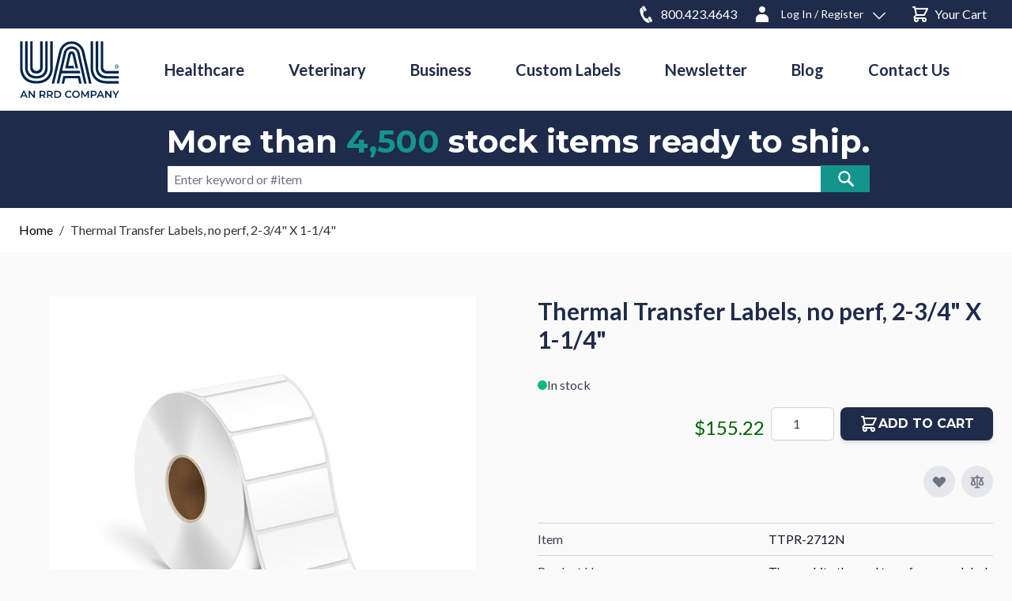

--- FILE ---
content_type: text/html; charset=UTF-8
request_url: https://www.unitedadlabel.com/thermal-transfer-labels-no-perf-2-3-4-x-1-1-4
body_size: 297474
content:
<!doctype html>
<html lang="en">
<head prefix="og: http://ogp.me/ns# fb: http://ogp.me/ns/fb# product: http://ogp.me/ns/product#">
    <meta charset="utf-8"/>
<meta name="title" content="Thermal Transfer Labels, 2-3/4&quot; X 1-1/4&quot;"/>
<meta name="description" content="Purchase Thermal Transfer Labels, 2-3/4&quot; X 1-1/4&quot; from United Ad Label"/>
<meta name="robots" content="INDEX,FOLLOW"/>
<meta name="viewport" content="width=device-width, initial-scale=1"/>
<title>Thermal Transfer Labels, 2-3/4&quot; X 1-1/4&quot;  | United Ad Label</title>
<link  rel="stylesheet" type="text/css"  media="all" href="https://www.unitedadlabel.com/static/version1761869181/_cache/merged/74afbdaa9e2429086b6751000ca66704.min.css" />
<link  rel="stylesheet" type="text/css"  rel="stylesheet" type="text/css" href="https://www.unitedadlabel.com/static/version1761869181/frontend/hyva/rrd/en_US/css/custom.min.css" />
<script  type="text/javascript"  src="https://www.unitedadlabel.com/static/version1761869181/frontend/hyva/rrd/en_US/Ual_AllpageJs/js/filterTitle.min.js"></script>
<link  rel="stylesheet" type="text/css" href="https://fonts.googleapis.com/css?family=Lato:100,100i,300,300i,400,400i,700,700i,900,900i|Poppins:300,400,500,600,700|Rubik:300,300i,400,400i,500,500i,700,700i,900,900i" />
<link  rel="stylesheet" type="text/css" href="https://fonts.googleapis.com/css?family=Montserrat:100,100i,300,300i,400,400i,700,700i,900,900i|Poppins:300,400,500,600,700|Rubik:300,300i,400,400i,500,500i,700,700i,900,900i" />
<link  rel="icon" type="image/x-icon" href="https://www.unitedadlabel.com/media/favicon/default/favicon.ico" />
<link  rel="shortcut icon" type="image/x-icon" href="https://www.unitedadlabel.com/media/favicon/default/favicon.ico" />
<link  rel="canonical" href="https://www.unitedadlabel.com/thermal-transfer-labels-no-perf-2-3-4-x-1-1-4" />
<meta name="google-site-verification" content="Fj3tYAQEE3FQLH2cz5sYzKVoA1AQGliMeHf_ZS3sC_A" /><script>(function(w,d,s,l,i){w[l]=w[l]||[];w[l].push({'gtm.start':new Date().getTime(),event:'gtm.js'});var f=d.getElementsByTagName(s)[0],j=d.createElement(s),dl=l!='dataLayer'?'&l='+l:'';j.async=true;j.src='https://www.googletagmanager.com/gtm.js?id='+i+dl;f.parentNode.insertBefore(j,f);})(window,document,'script','dataLayer','GTM-M9W4KJD');</script><script>!function(){window.semaphore=window.semaphore||[],window.ketch=function(){window.semaphore.push(arguments)};var e=document.createElement("script");e.type="text/javascript",e.src="https://global.ketchcdn.com/web/v3/config/rr_donnelley/unitedadlablel/boot.js",e.defer=e.async=!0,document.getElementsByTagName("head")[0].appendChild(e)}();</script><script type="text/javascript">(function(c,l,a,r,i,t,y){c[a]=c[a]||function(){(c[a].q=c[a].q||[]).push(arguments)};t=l.createElement(r);t.async=1;t.src="https://www.clarity.ms/tag/"+i;y=l.getElementsByTagName(r)[0];y.parentNode.insertBefore(t,y);})(window, document, "clarity", "script", "t1icdz10r4");</script><!-- BEGIN MerchantWidget Code --><script id='merchantWidgetScript' src="https://www.gstatic.com/shopping/merchant/merchantwidget.js" defer></script><script type="text/javascript">merchantWidgetScript.addEventListener('load', function () { merchantwidget.start({ position: 'LEFT_BOTTOM' }); });</script><!-- END MerchantWidget Code -->            <script>
    var BASE_URL = 'https://www.unitedadlabel.com/';
    var THEME_PATH = 'https://www.unitedadlabel.com/static/version1761869181/frontend/hyva/rrd/en_US';
    var COOKIE_CONFIG = {
        "expires": null,
        "path": "\u002F",
        "domain": ".www.unitedadlabel.com",
        "secure": true,
        "lifetime": "3600",
        "cookie_restriction_enabled": false    };
    var CURRENT_STORE_CODE = 'default';
    var CURRENT_WEBSITE_ID = '1';

    window.hyva = window.hyva || {}

    window.cookie_consent_groups = window.cookie_consent_groups || {}
    window.cookie_consent_groups['necessary'] = true;

    window.cookie_consent_config = window.cookie_consent_config || {};
    window.cookie_consent_config['necessary'] = [].concat(
        window.cookie_consent_config['necessary'] || [],
        [
            'user_allowed_save_cookie',
            'form_key',
            'mage-messages',
            'private_content_version',
            'mage-cache-sessid',
            'last_visited_store',
            'section_data_ids'
        ]
    );
</script>
<script>
    'use strict';
    (function( hyva, undefined ) {

        function lifetimeToExpires(options, defaults) {

            const lifetime = options.lifetime || defaults.lifetime;

            if (lifetime) {
                const date = new Date;
                date.setTime(date.getTime() + lifetime * 1000);
                return date;
            }

            return null;
        }

        function generateRandomString() {

            const allowedCharacters = '0123456789abcdefghijklmnopqrstuvwxyzABCDEFGHIJKLMNOPQRSTUVWXYZ',
                length = 16;

            let formKey = '',
                charactersLength = allowedCharacters.length;

            for (let i = 0; i < length; i++) {
                formKey += allowedCharacters[Math.round(Math.random() * (charactersLength - 1))]
            }

            return formKey;
        }

        const sessionCookieMarker = {noLifetime: true}

        const cookieTempStorage = {};

        const internalCookie = {
            get(name) {
                const v = document.cookie.match('(^|;) ?' + name + '=([^;]*)(;|$)');
                return v ? v[2] : null;
            },
            set(name, value, days, skipSetDomain) {
                let expires,
                    path,
                    domain,
                    secure,
                    samesite;

                const defaultCookieConfig = {
                    expires: null,
                    path: '/',
                    domain: null,
                    secure: false,
                    lifetime: null,
                    samesite: 'lax'
                };

                const cookieConfig = window.COOKIE_CONFIG || {};

                expires = days && days !== sessionCookieMarker
                    ? lifetimeToExpires({lifetime: 24 * 60 * 60 * days, expires: null}, defaultCookieConfig)
                    : lifetimeToExpires(window.COOKIE_CONFIG, defaultCookieConfig) || defaultCookieConfig.expires;

                path = cookieConfig.path || defaultCookieConfig.path;
                domain = !skipSetDomain && (cookieConfig.domain || defaultCookieConfig.domain);
                secure = cookieConfig.secure || defaultCookieConfig.secure;
                samesite = cookieConfig.samesite || defaultCookieConfig.samesite;

                document.cookie = name + "=" + encodeURIComponent(value) +
                    (expires && days !== sessionCookieMarker ? '; expires=' + expires.toGMTString() : '') +
                    (path ? '; path=' + path : '') +
                    (domain ? '; domain=' + domain : '') +
                    (secure ? '; secure' : '') +
                    (samesite ? '; samesite=' + samesite : 'lax');
            },
            isWebsiteAllowedToSaveCookie() {
                const allowedCookies = this.get('user_allowed_save_cookie');
                if (allowedCookies) {
                    const allowedWebsites = JSON.parse(unescape(allowedCookies));

                    return allowedWebsites[CURRENT_WEBSITE_ID] === 1;
                }
                return false;
            },
            getGroupByCookieName(name) {
                const cookieConsentConfig = window.cookie_consent_config || {};
                let group = null;
                for (let prop in cookieConsentConfig) {
                    if (!cookieConsentConfig.hasOwnProperty(prop)) continue;
                    if (cookieConsentConfig[prop].includes(name)) {
                        group = prop;
                        break;
                    }
                }
                return group;
            },
            isCookieAllowed(name) {
                const cookieGroup = this.getGroupByCookieName(name);
                return cookieGroup
                    ? window.cookie_consent_groups[cookieGroup]
                    : this.isWebsiteAllowedToSaveCookie();
            },
            saveTempStorageCookies() {
                for (const [name, data] of Object.entries(cookieTempStorage)) {
                    if (this.isCookieAllowed(name)) {
                        this.set(name, data['value'], data['days'], data['skipSetDomain']);
                        delete cookieTempStorage[name];
                    }
                }
            }
        };

        hyva.getCookie = (name) => {
            const cookieConfig = window.COOKIE_CONFIG || {};

            if (cookieConfig.cookie_restriction_enabled && ! internalCookie.isCookieAllowed(name)) {
                return cookieTempStorage[name] ? cookieTempStorage[name]['value'] : null;
            }

            return internalCookie.get(name);
        }

        hyva.setCookie = (name, value, days, skipSetDomain) => {
            const cookieConfig = window.COOKIE_CONFIG || {};

            if (cookieConfig.cookie_restriction_enabled && ! internalCookie.isCookieAllowed(name)) {
                cookieTempStorage[name] = {value, days, skipSetDomain};
                return;
            }
            return internalCookie.set(name, value, days, skipSetDomain);
        }


        hyva.setSessionCookie = (name, value, skipSetDomain) => {
            return hyva.setCookie(name, value, sessionCookieMarker, skipSetDomain)
        }

        hyva.getBrowserStorage = () => {
            const browserStorage = window.localStorage || window.sessionStorage;
            if (!browserStorage) {
                console.warn('Browser Storage is unavailable');
                return false;
            }
            try {
                browserStorage.setItem('storage_test', '1');
                browserStorage.removeItem('storage_test');
            } catch (error) {
                console.warn('Browser Storage is not accessible', error);
                return false;
            }
            return browserStorage;
        }

        hyva.postForm = (postParams) => {
            const form = document.createElement("form");

            let data = postParams.data;

            if (! postParams.skipUenc && ! data.uenc) {
                data.uenc = btoa(window.location.href);
            }
            form.method = "POST";
            form.action = postParams.action;

            Object.keys(postParams.data).map(key => {
                const field = document.createElement("input");
                field.type = 'hidden'
                field.value = postParams.data[key];
                field.name = key;
                form.appendChild(field);
            });

            const form_key = document.createElement("input");
            form_key.type = 'hidden';
            form_key.value = hyva.getFormKey();
            form_key.name="form_key";
            form.appendChild(form_key);

            document.body.appendChild(form);

            form.submit();
        }

        hyva.getFormKey = function () {
            let formKey = hyva.getCookie('form_key');

            if (!formKey) {
                formKey = generateRandomString();
                hyva.setCookie('form_key', formKey);
            }

            return formKey;
        }

        hyva.formatPrice = (value, showSign, options = {}) => {
            const groupSeparator = options.groupSeparator;
            const decimalSeparator = options.decimalSeparator
            delete options.groupSeparator;
            delete options.decimalSeparator;
            const formatter = new Intl.NumberFormat(
                'en\u002DUS',
                Object.assign({
                    style: 'currency',
                    currency: 'USD',
                    signDisplay: showSign ? 'always' : 'auto'
                }, options)
            );
            return (typeof Intl.NumberFormat.prototype.formatToParts === 'function') ?
                formatter.formatToParts(value).map(({type, value}) => {
                    switch (type) {
                        case 'currency':
                            return '\u0024' || value;
                        case 'minusSign':
                            return '- ';
                        case 'plusSign':
                            return '+ ';
                        case 'group':
                            return groupSeparator !== undefined ? groupSeparator : value;
                        case 'decimal':
                            return decimalSeparator !== undefined ? decimalSeparator : value;
                        default :
                            return value;
                    }
                }).reduce((string, part) => string + part) :
                formatter.format(value);
        }

        const formatStr = function (str, nStart) {
            const args = Array.from(arguments).slice(2);

            return str.replace(/(%+)([0-9]+)/g, (m, p, n) => {
                const idx = parseInt(n) - nStart;

                if (args[idx] === null || args[idx] === void 0) {
                    return m;
                }
                return p.length % 2
                    ? p.slice(0, -1).replace('%%', '%') + args[idx]
                    : p.replace('%%', '%') + n;
            })
        }

        hyva.str = function (string) {
            const args = Array.from(arguments);
            args.splice(1, 0, 1);

            return formatStr.apply(undefined, args);
        }

        hyva.strf = function () {
            const args = Array.from(arguments);
            args.splice(1, 0, 0);

            return formatStr.apply(undefined, args);
        }

        /**
         * Take a html string as `content` parameter and
         * extract an element from the DOM to replace in
         * the current page under the same selector,
         * defined by `targetSelector`
         */
        hyva.replaceDomElement = (targetSelector, content) => {
            // Parse the content and extract the DOM node using the `targetSelector`
            const parser = new DOMParser();
            const doc = parser.parseFromString(content, 'text/html');
            const contentNode = doc.querySelector(targetSelector);

            // Bail if content or target can't be found
            if (!contentNode || !document.querySelector(targetSelector)) {
                return;
            }

                        hyva.activateScripts(contentNode);
            
            // Replace the old DOM node with the new content
            document.querySelector(targetSelector).replaceWith(contentNode);

            // Reload customerSectionData and display cookie-messages if present
            window.dispatchEvent(new CustomEvent("reload-customer-section-data"));
            hyva.initMessages();
        }

        hyva.removeScripts = (contentNode) => {
            const scripts = contentNode.getElementsByTagName('script');
            for (let i = 0; i < scripts.length; i++) {
                scripts[i].parentNode.removeChild(scripts[i]);
            }
            const templates = contentNode.getElementsByTagName('template');
            for (let i = 0; i < templates.length; i++) {
                const container = document.createElement('div');
                container.innerHTML = templates[i].innerHTML;
                hyva.removeScripts(container);
                templates[i].innerHTML = container.innerHTML;
            }
        }

        hyva.activateScripts = (contentNode) => {
            // Create new array from HTMLCollection to avoid mutation of collection while manipulating the DOM.
            const scripts = Array.from(contentNode.getElementsByTagName('script'));

            // Iterate over all script tags to duplicate+inject each into the head
            for (const original of scripts) {
                const script = document.createElement('script');
                original.type && (script.type = original.type);
                script.innerHTML = original.innerHTML;

                // Remove the original (non-executing) script from the contentNode
                original.parentNode.removeChild(original)

                // Add script to head
                document.head.appendChild(script);
            }

            return contentNode;
        }

        const replace = {['+']: '-', ['/']: '_', ['=']: ','};
        hyva.getUenc = () => btoa(window.location.href).replace(/[+/=]/g, match => replace[match]);

        let currentTrap;

        const focusableElements = (rootElement) => {
            const selector = 'button, [href], input, select, textarea, details, [tabindex]:not([tabindex="-1"]';
            return Array.from(rootElement.querySelectorAll(selector))
                .filter(el => {
                    return el.style.display !== 'none'
                        && !el.disabled
                        && el.tabIndex !== -1
                        && (el.offsetWidth || el.offsetHeight || el.getClientRects().length)
                })
        }

        const focusTrap = (e) => {
            const isTabPressed = e.key === 'Tab' || e.keyCode === 9;
            if (!isTabPressed) return;

            const focusable = focusableElements(currentTrap)
            const firstFocusableElement = focusable[0]
            const lastFocusableElement = focusable[focusable.length - 1]

            e.shiftKey
                ? document.activeElement === firstFocusableElement && (lastFocusableElement.focus(), e.preventDefault())
                : document.activeElement === lastFocusableElement && (firstFocusableElement.focus(), e.preventDefault())
        };

        hyva.releaseFocus = (rootElement) => {
            if (currentTrap && (!rootElement || rootElement === currentTrap)) {
                currentTrap.removeEventListener('keydown', focusTrap)
                currentTrap = null
            }
        }
        hyva.trapFocus = (rootElement) => {
            if (!rootElement) return;
            hyva.releaseFocus()
            currentTrap = rootElement
            rootElement.addEventListener('keydown', focusTrap)
            const firstElement = focusableElements(rootElement)[0]
            firstElement && firstElement.focus()
        }

        hyva.safeParseNumber = (rawValue) => {
            const number = rawValue ? parseFloat(rawValue) : null;

            return Array.isArray(number) || isNaN(number) ? rawValue : number;
        }

        const toCamelCase = s => s.split('_').map(word => word.charAt(0).toUpperCase() + word.slice(1)).join('');
        hyva.createBooleanObject = (name, value = false, additionalMethods = {}) => {

            const camelCase = toCamelCase(name);
            const key = '__hyva_bool_' + name

            return new Proxy(Object.assign(
                additionalMethods,
                {
                    [key]: !!value,
                    [name]() {return !!this[key]},
                    ['!' + name]() {return !this[key]}, // @deprecated This does not work with non-CSP Alpine
                    ['not' + camelCase]() {return !this[key]},
                    ['toggle' + camelCase]() {this[key] = !this[key]},
                    [`set${camelCase}True`]() {this[key] = true},
                    [`set${camelCase}False`]() {this[key] = false},
                }
            ), {
                set(target, prop, value) {
                    return prop === name
                        ? (target[key] = !!value)
                        : Reflect.set(...arguments);
                }
            })
        }

                hyva.alpineInitialized = (fn) => window.addEventListener('alpine:initialized', fn, {once: true})
        window.addEventListener('alpine:init', () => Alpine.data('{}', () => ({})), {once: true});
                window.addEventListener('user-allowed-save-cookie', () => internalCookie.saveTempStorageCookies())

    }( window.hyva = window.hyva || {} ));
</script>
<script>
    if (!window.IntersectionObserver) {
        window.IntersectionObserver = function (callback) {
            this.observe = el => el && callback(this.takeRecords());
            this.takeRecords = () => [{isIntersecting: true, intersectionRatio: 1}];
            this.disconnect = () => {};
            this.unobserve = () => {};
        }
    }
</script>

<meta property="og:type" content="product" />
<meta property="og:title"
      content="Thermal&#x20;Transfer&#x20;Labels,&#x20;no&#x20;perf,&#x20;2-3&#x2F;4&quot;&#x20;X&#x20;1-1&#x2F;4&quot;" />
<meta property="og:image"
      content="https://www.unitedadlabel.com/media/catalog/product/cache/a00cede557c9a3f06e1b573e83a94a29/t/t/ttpr-2712n.jpg" />
<meta property="og:description"
      content="" />
<meta property="og:url" content="https://www.unitedadlabel.com/thermal-transfer-labels-no-perf-2-3-4-x-1-1-4" />
    <meta property="product:price:amount" content="155.22"/>
    <meta property="product:price:currency"
      content="USD"/>

<script type="application/ld+json">
    {
        "@context": "https://schema.org/",
        "@type": "Product",
        "name": "Thermal Transfer Labels, no perf, 2-3/4&quot; X 1-1/4&quot;",
        "image": "https://www.unitedadlabel.com/media/catalog/product/cache/a00cede557c9a3f06e1b573e83a94a29/t/t/ttpr-2712n.jpg",
        "description": "",
        "sku": "TTPR-2712N",
        "offers": {
            "@type": "Offer",
            "priceCurrency": "USD",
            "url": "https://www.unitedadlabel.com/thermal-transfer-labels-no-perf-2-3-4-x-1-1-4",
            "availability": "https://schema.org/InStock",
             "price": "155.22"
        }
    }
</script></head>
<body id="html-body" class="catalog-product-view product-thermal-transfer-labels-no-perf-2-3-4-x-1-1-4 page-layout-1column">
<input name="form_key" type="hidden" value="Hw6Mxo7BWSovny61" />
    <noscript>
        <section class="message global noscript border-b-2 border-blue-500 bg-blue-50 shadow-none m-0 px-0 rounded-none font-normal">
            <div class="container text-center">
                <p>
                    <strong>JavaScript seems to be disabled in your browser.</strong>
                    <span>
                        For the best experience on our site, be sure to turn on Javascript in your browser.                    </span>
                </p>
            </div>
        </section>
    </noscript>


<script>
    document.body.addEventListener('touchstart', () => {}, {passive: true})
</script>
<div class="page-wrapper"><header id="header_new" class="page-header"><a class="action skip sr-only focus:not-sr-only focus:absolute focus:z-40 focus:bg-white
   contentarea"
   href="#contentarea">
    <span>
        Skip to Content    </span>
</a>
<script>

	function subscriberCookie() { 
        return {
            isLoggedIn : '',
            subscriberopencustomer : !!hyva.getCookie('homesubscriberloggedin'),
            subscriberopenguest : !!hyva.getCookie('homesubscriberguest'),
            subscriberopen : true,
     
            initSubscriberPopup(currentPage) {
     
                if(currentPage == 'home') {
                if(this.isLoggedIn) {
                        this.subscriberopen = !this.subscriberopencustomer ? true : false;
                    } else {
                        this.subscriberopen = !this.subscriberopenguest ? true : false;
                    }
                }

                
                },
                setSubscriberCookie(currentPage) {
                    if(this.isLoggedIn) {
                        // set Cookie expire 60 days for logged in user 
                        hyva.setCookie(`${currentPage}subscriberloggedin`,true,60);
                        //hyva.setCookie(`${currentPage}subscriberloggedin`,true,0.001388888);
                    } else {
                        // set Cookie expire 30 days for not logged in user
                        hyva.setCookie(`${currentPage}subscriberguest`,true,30);
                        //hyva.setCookie(`${currentPage}subscriberguest`,true,0.001388888);
                        
                    }
                }
        }
        
    }
        
    function initHeader () {
        return {
            searchOpen: false,
            cart: {},
            getData(data) {
                if (data.cart) { this.cart = data.cart }
            }
        }
    }
    function initCompareHeader() {
        return {
            compareProducts: null,
            itemCount: 0,
            receiveCompareData(data) {
                if (data['compare-products']) {
                    this.compareProducts = data['compare-products'];
                    this.itemCount = this.compareProducts.count;
                }
            }
        }
    }
</script>
<div id="header"
     class="mobile-fixheader top-0 z-30 w-full border-b shadow bg-container-lighter border-container-lighter ease-in duration-300 nonstick-header"
     x-data="initHeader()"
     @keydown.window.escape="searchOpen = false;"
     @private-content-loaded.window="getData(event.detail.data)">
    <div class="hide-me float-left bg-rrdblue w-full inline-block h-9 text-white text-base">
        <div class="container m-auto table">
        <div class="float-left mt-1.5 hidden max-[767px]:hidden max-[1023px]:block">
            <a class="mr-1.5 hover:text-rrdteal hover:underline text-sm" href="/contact-us" class="text-white">Contact Us</a>|
            <a class="mr-1.5 ml-1.5 hover:text-rrdteal hover:underline text-sm" href="https://www.unitedadlabel.com/news/" class="text-white">Newsletter</a>|
            <a class="ml-1.5 hover:text-rrdteal hover:underline text-sm" href="https://www.unitedadlabel.com/blog/" class="text-white">Blog</a>
        </div>
            <div class="md:float-right">
                <!--Customer Icon & Dropdown-->
                <span class="nonstick-phone">
                	
<a :id="$id('menu-phone-icon')" class="hidden md:block headhovcart float-left hover:text-rrdteal text-base relative inline-block mr-0 mt-0 text-white ml-1 no-underline sm:ml-3 group" href="tel:8004234643" style="margin-top:6px;">
	<span class="sr-only label">Phone</span>
	<svg class="h-6 mr-1.5 w-6 float-left mt-0 ml-4" width="800px" height="800px" viewBox="0 0 715 760" version="1.1" xmlns="https://www.w3.org/2000/svg" xmlns:xlink="https://www.w3.org/1999/xlink">
		<title>Phone</title>
		<g :id="$id('Page')" stroke="none" stroke-width="1" fill="none" fill-rule="evenodd">
    		<g class="headhov-child fill-white hover:fill-rrdteal" :id="$id('icon')" fill="#000000" transform="translate(85.333333, 42.666667)">
    			<path d="m154.97.82c-1.37.53-11.71,6.46-22.92,13.13-11.2,6.72-25.77,15.41-32.34,19.27-15.33,9.05-17.82,11.6-19.45,19.8-1.17,5.61-.76,6.57,13.9,32.56,24.44,43.42,74.55,129.88,76.64,132.37,2.75,3.12,6.72,5.61,10.85,6.72,5.75,1.48,5.96,1.43,33.1-14.77,13.34-8,28.16-16.84,33-19.64,12.02-7.1,15.18-10.8,16.55-19.59,1.07-6.83.61-8-10.75-27.59C200.35,51.55,174.43,7.23,173.1,5.59c-3.72-4.61-12.48-6.94-18.13-4.77Z"></path><path d="m60.66,71.88c-26.99,8.05-45.43,28.43-54.44,60.31-14.51,51.2-3.36,131.84,30.61,221.38,34.37,90.54,86.37,176.53,143.1,236.63,48.58,51.41,94.92,79.74,141.32,86.41,6.47.95,25.87.95,31.83.05,11.1-1.75,20.98-4.5,30.76-8.52,4.38-1.85,9.01-4.02,9.62-4.55.25-.21-44.41-81.07-49.65-89.75-5.35-8.9-15.84-26.69-32.08-54.54-8.66-14.77-7.13-13.61-14.92-11.6-6.52,1.64-20.06,1.8-27.75.26-16.86-3.23-36.21-13.29-53.47-27.69-7.08-5.88-20.22-19.22-26.84-27.16-10.03-12.07-20.22-26.79-28.67-41.57-5.14-9-7.69-14.3-11.1-23.3-8.56-22.56-13.85-43.37-16.45-64.6-1.27-10.48-1.17-28.59.25-38.23,2.7-18.69,9.06-34.26,19.2-47.12,1.53-1.91,2.65-3.6,2.55-3.81-.1-.16-2.85-5.03-6.11-10.8-8.56-15.14-21.08-38.76-41.55-78.21-25.06-48.4-39.52-75.19-40.49-75.14-.25,0-2.85.69-5.7,1.54Z"></path><path d="m391.52,429.5c-.97.42-12.07,6.88-24.7,14.46-12.58,7.57-27.14,16.2-32.34,19.22-10.13,5.98-13.65,8.95-15.68,13.29-2.6,5.56-2.44,11.38.36,16.57,35.7,65.87,85.5,154.98,88.3,158,.92.95,3.11,2.54,4.94,3.44,3,1.54,3.72,1.69,8.15,1.69h4.89l8.1-4.87c4.48-2.65,19.61-11.65,33.61-19.96,14-8.37,26.07-15.83,26.89-16.63,2.09-2.01,3.87-5.03,4.99-8.47,1.12-3.34,1.32-10.54.36-13.4-.31-1.01-5.09-9.8-10.59-19.54-5.55-9.74-20.52-36.43-33.36-59.3-33.41-59.57-43.49-77.31-45.17-79.53-.92-1.22-2.8-2.65-4.89-3.71-2.9-1.48-3.97-1.75-7.74-1.85-2.7-.11-4.99.16-6.11.58Z" :id="$id('phone')"></path>
			</g>
		</g>
	</svg>
	<span class="mt-auto text-base inline-block text-rrdwhite text-sm mr-2" style="text-decoration:none;">800.423.4643</span>
</a>
<div x-data="{ open: false }" class="mobile-hide-log relative float-left mr-5 inline-block ml-1 text-white sm:ml-3">
    <a class="headhov block text-base hover:text-rrdteal group"
        href="https&#x3A;&#x2F;&#x2F;www.unitedadlabel.com&#x2F;customer&#x2F;account&#x2F;"
        :id="$id('customer-menu')"
        @click.prevent="open = true"
        :aria-expanded="open ? 'true' : 'false'"
                                	 aria-label="Log In / Register"
                    >
        <svg class="h-6 mr-3 w-6 float-left mt-1.5" width="800px" height="800px" viewBox="0 0 512 512" version="1.1" xmlns="http://www.w3.org/2000/svg" xmlns:xlink="http://www.w3.org/1999/xlink">
            <title>User</title>
            <g :id="$id('Page')" stroke="none" stroke-width="1" fill="none" fill-rule="evenodd">
                <g class="headhov-child fill-white hover:fill-rrdteal" :id="$id('icon')" fill="#000000" transform="translate(85.333333, 42.666667)">
                    <path d="M170.666667,170.666667 C217.794965,170.666667 256,132.461632 256,85.3333333 C256,38.2050347 217.794965,7.10542736e-15 170.666667,7.10542736e-15 C123.538368,7.10542736e-15 85.3333333,38.2050347 85.3333333,85.3333333 C85.3333333,132.461632 123.538368,170.666667 170.666667,170.666667 Z M213.333333,213.333333 L128,213.333333 C57.307552,213.333333 1.42108547e-14,270.640885 1.42108547e-14,341.333333 L1.42108547e-14,426.666667 L341.333333,426.666667 L341.333333,341.333333 C341.333333,270.640885 284.025781,213.333333 213.333333,213.333333 Z" :id="$id('user')">

                    </path>
                </g>
            </g>
        </svg>

        <span class="mt-2 inline-block group-hover:!text-rrdteal text-sm">
                                    Log In / Register                        </span>
        <svg class="headhov-child  h-4 ml-3 w-4 float-right my-3 fill-white" fill="#000000" height="800px" width="800px" version="1.1" :id="$id('Layer')" xmlns="http://www.w3.org/2000/svg" xmlns:xlink="http://www.w3.org/1999/xlink"
             viewBox="0 0 330 330" xml:space="preserve">
<path :id="$id('XMLID_225')" d="M325.607,79.393c-5.857-5.857-15.355-5.858-21.213,0.001l-139.39,139.393L25.607,79.393
	c-5.857-5.857-15.355-5.858-21.213,0.001c-5.858,5.858-5.858,15.355,0,21.213l150.004,150c2.813,2.813,6.628,4.393,10.606,4.393
	s7.794-1.581,10.606-4.394l149.996-150C331.465,94.749,331.465,85.251,325.607,79.393z"/>
</svg>
    </a>
    <nav class="text-rrdblue min-w-max absolute right-0 z-30  py-2 mt-2 -mr-4 px-1 overflow-auto origin-top-right rounded-sm
        shadow-lg lg:mt-3 bg-container-lighter border-opacity-40 border border-black"
         x-cloak x-show="open"
         @click.outside="open = false"
         aria-labelledby="customer-menu"
    >
                    <a class="block px-4 py-2 lg:px-5 lg:py-2 hover:bg-gray-100 text-sm"
               onclick="hyva.setCookie && hyva.setCookie(
                   'login_redirect',
                   window.location.href,
                   1
                   )"
               href="https://www.unitedadlabel.com/customer/account/index/">
                Log In            </a>
                            <a class="block px-4 py-2 lg:px-5 lg:py-2 hover:bg-gray-100 text-sm"
                   href="https://www.unitedadlabel.com/customer/account/create/"
                >
                    Register/Create Account                </a>
                        </nav>
</div>
                </span>
            <a :id="$id('menu-cart-icon')"
                              class="headhovcart float-right hover:text-rrdteal  text-base relative inline-block mt-1.5 text-white ml-1 no-underline sm:ml-3 group"
               href="https://www.unitedadlabel.com/checkout/cart/index/"
            >
                    <span class="sr-only label">
                        Cart                    </span>

                <svg xmlns="http://www.w3.org/2000/svg" fill="none" viewBox="0 0 24 24" stroke="currentColor" class="w-6 h-6 float-left mr-1.5 md:h-6 md:w-6 headhovcart-child" width="24" height="24">
                    <title>Cart</title>
                    <path stroke-linecap="round" stroke-linejoin="round" stroke-width="2" d="M3 3h2l.4 2M7 13h10l4-8H5.4M7 13L5.4 5M7 13l-2.293 2.293c-.63.63-.184 1.707.707 1.707H17m0 0a2 2 0 100 4 2 2 0 000-4zm-8 2a2 2 0 11-4 0 2 2 0 014 0z"></path>
                </svg>

                <span x-text="cart.summary_count"
                      class="absolute top-2 -right-2.5 hidden h-5 px-2 py-1 -mt-5 -mr-4 text-xs font-semibold
                            leading-none text-center text-white uppercase transform -translate-x-1
                            translate-y-1/2 rounded-full bg-primary"
                      :class="{
                            'hidden': !cart.summary_count,
                            'block': cart.summary_count }"
                ></span>
                <span class="mt-auto text-base inline-block group-hover:!text-rrdteal text-sm mr-2">Your Cart</span>
            </a>
            </div>
        </div>
    </div><div class="small-head relative container flex flex-wrap items-center justify-between w-full px-6 mx-auto mt-0">
        <!--Logo-->
        <div class="w-44 ml-14 order-1 sm:order-2 lg:order-1 lg:ml-0 w-full pb-2 sm:w-auto sm:pb-0">
    <a class="sticky-logo flex items-center justify-start text-xl font-medium tracking-wide text-gray-800
        no-underline hover:no-underline font-title"
       href="https://www.unitedadlabel.com/"
       title="United&#x20;Ad&#x20;Label"
       aria-label="store logo">
        <svg :id="$id('Layer')" data-name="Layer 1" xmlns="http://www.w3.org/2000/svg" viewBox="0 0 243.45 139.54" style="enable-background:new 0 0 1171 926;" class="w-32">
  <defs>
    <style>
      .cls-2 {
        fill: #002449;
      }
	  .sticky-header .sticky-logo svg .cls-2 {
		  fill: #fff;
	  }
	  
	  
    </style>
  </defs>
  <g>
    <g>
      <path class="cls-2" d="M78.86,103.01s10.11-43.92,17.44-75.28c3.98-17.02,17.1-25.26,30.31-25.23,13.59.05,27.23,8.85,31.09,25.92,8.32,36.96,16.75,74.59,16.75,74.59h-5.93s-10.38-44.29-17.05-73.85c-3.07-13.67-14-20.71-24.87-20.75-10.58-.04-21.08,6.58-24.26,20.19-5.86,25.09-17.55,74.41-17.55,74.41h-5.94Z"/>
      <path class="cls-2" d="M75.36,2.48v62.12s2.24,32.46-33.34,32.46h-.03c-35.58,0-33.35-32.46-33.35-32.46V2.48H2.73v62.27S.13,103.01,42,103.01h.03c41.86,0,39.29-38.26,39.29-38.26V2.48h-5.95Z"/>
      <path class="cls-2" d="M40.78,72.96c-8.78-1.81-7.82-9.25-7.82-9.25V2.48h-5.86v62.28s-.99,14.53,14.9,14.53h0c15.89,0,14.91-14.53,14.91-14.53V2.48h-5.86v61.23s.92,7.35-7.65,9.22l-2.61.03Z"/>
      <path class="cls-2" d="M240.04,97.05h-28.42c-35.57,0-33.34-32.44-33.34-32.44V2.48h-5.93v62.27s-2.58,38.26,39.28,38.26h.02l28.41.02v-5.98Z"/>
      <path class="cls-2" d="M240.04,73.2h-29.64c-8.79-1.81-7.82-10.23-7.82-10.23V2.49h-5.87v62.28s-.97,14.53,14.91,14.53h.02l28.41.02v-6.11Z"/>
      <path class="cls-2" d="M41.46,85.19c-23.26-.65-20.63-22.37-20.63-22.37V2.49h-5.94v62.27s-1.79,26.4,27.1,26.4h.02c28.88,0,27.1-26.4,27.1-26.4V2.49h-5.94v60.33s2.62,21.72-20.63,22.37h-1.09Z"/>
      <path class="cls-2" d="M240.04,85.1l-28.96.09c-23.26-.64-20.63-22.37-20.63-22.37V2.48h-5.92v62.27s-1.81,26.4,27.09,26.4h28.42s0-6.05,0-6.05Z"/>
      <path class="cls-2" d="M147.56,78.59l-1.34-6h-42.46c3.72-16.02,7.91-33.93,9.75-41.81,1.71-7.24,6.42-9.85,11.49-10.44h3.22c5.36.63,10.37,3.41,12.04,10.8,5.18,23.02,3.84,17.09,16.44,71.87h5.89s-11.15-49.06-16.39-72.34c-2.43-10.76-11.03-16.31-19.58-16.34-8.33-.03-16.61,5.18-19.11,15.89-4.62,19.77-16.76,72.78-16.76,72.78h5.94s2.53-10.87,5.68-24.42h45.2Z"/>
      <path class="cls-2" d="M111.4,90.56h30.55l2.88,12.46h5.94s-1.83-7.86-4.28-18.38h-39.62c-2.43,10.51-4.26,18.38-4.26,18.38h5.95l2.85-12.46Z"/>
      <path class="cls-2" d="M128.5,33.49c3.8,16.87,2.89,12,7.85,33.24h5.94c-3.46-14.93-6.89-29.8-7.86-33.99-.97-4.32-4.4-6.53-7.82-6.54-3.33-.02-6.64,2.07-7.64,6.35-.86,3.63-4.36,18.89-7.91,34.18h21.78l-1.33-5.83h-13.07c1.51-6.42,5.72-24.41,6.47-27.55,0,0,1.61-2.64,3.59.14"/>
    </g>
    <g>
      <path class="cls-2" d="M16.06,133.35H7.57l-1.67,3.93h-3.25l7.64-16.98h3.1l7.66,16.98h-3.3l-1.7-3.93ZM15.02,130.88l-3.2-7.42-3.18,7.42h6.38Z"/>
      <g>
        <path class="cls-2" d="M38.3,120.3v16.98h-2.6l-9.36-11.5v11.5h-3.13v-16.98h2.6l9.36,11.5v-11.5h3.13Z"/>
        <path class="cls-2" d="M60.66,137.28l-3.47-4.97c-.22.02-.44.02-.65.02h-3.83v4.95h-3.15v-16.98h6.99c4.46,0,7.23,2.28,7.23,6.04,0,2.57-1.31,4.46-3.61,5.36l3.91,5.58h-3.4ZM56.39,122.97h-3.69v6.77h3.69c2.77,0,4.2-1.26,4.2-3.4s-1.43-3.37-4.2-3.37Z"/>
        <path class="cls-2" d="M78.39,137.28l-3.47-4.97c-.22.02-.44.02-.65.02h-3.83v4.95h-3.15v-16.98h6.99c4.46,0,7.23,2.28,7.23,6.04,0,2.57-1.31,4.46-3.61,5.36l3.91,5.58h-3.4ZM74.12,122.97h-3.69v6.77h3.69c2.77,0,4.2-1.26,4.2-3.4s-1.43-3.37-4.2-3.37Z"/>
        <path class="cls-2" d="M85.01,120.3h7.42c5.51,0,9.27,3.4,9.27,8.49s-3.76,8.49-9.27,8.49h-7.42v-16.98ZM92.28,134.61c3.78,0,6.23-2.3,6.23-5.82s-2.45-5.82-6.23-5.82h-4.12v11.64h4.12Z"/>
      </g>
      <path class="cls-2" d="M110.74,128.66c0-5.07,3.88-8.73,9.1-8.73,2.77,0,5.14.99,6.72,2.84l-2.04,1.92c-1.24-1.33-2.77-1.99-4.54-1.99-3.52,0-6.06,2.47-6.06,5.97s2.55,5.97,6.06,5.97c1.77,0,3.3-.66,4.54-2.01l2.04,1.94c-1.58,1.84-3.95,2.84-6.74,2.84-5.19,0-9.07-3.66-9.07-8.73Z"/>
      <g>
        <path class="cls-2" d="M128.01,128.66c0-5.02,3.88-8.73,9.15-8.73s9.14,3.69,9.14,8.73-3.88,8.73-9.14,8.73-9.15-3.71-9.15-8.73ZM143.12,128.66c0-3.47-2.55-5.97-5.97-5.97s-5.97,2.5-5.97,5.97,2.55,5.97,5.97,5.97,5.97-2.5,5.97-5.97Z"/>
        <path class="cls-2" d="M165.24,137.14l-.02-11.25-5.58,9.31h-1.41l-5.58-9.17v11.11h-3.01v-16.98h2.59l6.74,11.25,6.62-11.25h2.59l.02,16.98h-2.98Z"/>
        <path class="cls-2" d="M187.02,126.21c0,3.73-2.77,6.04-7.23,6.04h-3.83v4.9h-3.15v-16.98h6.99c4.46,0,7.23,2.28,7.23,6.04ZM183.84,126.21c0-2.14-1.43-3.37-4.2-3.37h-3.69v6.74h3.69c2.77,0,4.2-1.24,4.2-3.37Z"/>
      </g>
      <g>
        <path class="cls-2" d="M200.33,133.22h-8.49l-1.67,3.93h-3.25l7.64-16.98h3.1l7.66,16.98h-3.3l-1.7-3.93ZM199.29,130.74l-3.2-7.42-3.18,7.42h6.38Z"/>
        <path class="cls-2" d="M222.57,120.17v16.98h-2.6l-9.36-11.5v11.5h-3.13v-16.98h2.6l9.36,11.5v-11.5h3.13Z"/>
        <path class="cls-2" d="M234.45,131.15v5.99h-3.15v-5.94l-6.67-11.04h3.37l4.97,8.27,5.02-8.27h3.1l-6.65,10.99Z"/>
      </g>
    </g>
  </g>
  <path class="cls-2" d="M240.29,62.7c0,2.94-2.29,5.24-5.22,5.24s-5.19-2.3-5.19-5.21,2.26-5.21,5.22-5.21,5.19,2.24,5.19,5.18ZM239.59,62.7c0-2.57-1.9-4.51-4.5-4.51s-4.53,2.01-4.53,4.54,1.93,4.54,4.5,4.54,4.53-2.01,4.53-4.57ZM236.5,63.6l1.34,2.08h-1.02l-1.22-1.89h-1.61v1.89h-1v-5.9h2.36c1.47,0,2.39.78,2.39,2.01,0,.9-.46,1.53-1.24,1.81ZM236.76,61.79c0-.75-.55-1.16-1.49-1.16h-1.3v2.34h1.3c.94,0,1.49-.43,1.49-1.18Z"/>
</svg>
        <!--      United Ad Label -->
    </a>
</div>

        <!--Main Navigation-->
        <div x-data="initMenuMobile_696ad49e4c8c5()"
     class="absolute z-20 order-2 sm:order-1 lg:order-2 navigation lg:hidden"
>
    <!-- mobile -->
    <div @load.window="setActiveMenu($root)"
         class="bg-container-lighter"
         :class="{'h-screen inline-table overflow-x-hidden overflow-y-auto fixed top-0 left-0 w-full' : open}"
         @toggle-mobile-menu.window="open = !open"
         @keydown.window.escape="open=false"
    >
        <div class="flex items-baseline justify-between menu-icon">
            <div class="flex justify-end w-full">
                <a  onclick="stopScroll()"
                    @click="$dispatch('toggle-mobile-menu')"
                   class="text-rrdblue flex items-center justify-center cursor-pointer sticky-hamburger"
                   :class="{ 'ml-auto': open }">
                    <svg xmlns="http://www.w3.org/2000/svg" fill="none" viewBox="0 0 24 24" stroke-width="2" stroke="currentColor" class="hidden p-4" width="64" height="64" :class="{ 'hidden' : !open, 'block': open }" role="img">
  <path stroke-linecap="round" stroke-linejoin="round" d="M6 18L18 6M6 6l12 12"/>
<title>x</title></svg>
                    <svg xmlns="http://www.w3.org/2000/svg" fill="none" viewBox="0 0 24 24" stroke-width="2" stroke="currentColor" class="p-3" width="48" height="48" :class="{ 'hidden' : open, 'block': !open }" role="img">
  <path stroke-linecap="round" stroke-linejoin="round" d="M4 6h16M4 12h16M4 18h16"/>
<title>menu</title></svg>
                </a>
            </div>
        </div>

        <nav
            class="hidden w-full contents duration-150 ease-in-out transform border-t transition-display border-container"
            :class="{ 'hidden' : !open }"
        >
            <div class="absolute block top-3 left-4 text-rrdblue">
                <a class="mr-1.5 hover:text-rrdteal2 hover:underline text-sm" href="/contact-us" class="text-white">Contact Us</a>|
                <a class="mr-1.5 ml-1.5 hover:text-rrdteal2 hover:underline text-sm" href="https://www.unitedadlabel.com/news/" class="text-white">Newsletter</a>|
                <a class="mr-1.5 ml-1.5 hover:text-rrdteal2 hover:underline text-sm" href="https://www.unitedadlabel.com/blog/" class="text-white">Blog</a>|
                <a class="ml-1.5 hover:text-rrdteal2 hover:underline text-sm" href="tel:800-423-4623" class="text-white">800.423.4643</a>
            </div>
                            <div class="level-0">
                <span
                    class="flex items-center transition-transform duration-150 ease-in-out transform"
                    :class="{
                        '-translate-x-full' : mobilePanelActiveId,
                        'translate-x-0' : !mobilePanelActiveId
                    }"
                >
                    <a class="text-rrdblue flex items-center w-full px-4 py-3 border-b cursor-pointer
                        bg-container-lighter border-container level-0"
                       href="https://www.unitedadlabel.com/healthcare"
                       title="Healthcare">
                        Healthcare                    </a>
                                            <a class="text-rrdblue absolute right-0 flex w-8 h-8 mr-8 border rounded cursor-pointer
                        bg-container-lighter border-container"
                           @click="mobilePanelActiveId =
                          mobilePanelActiveId === 'category-node-3' ?
                           0 : 'category-node-3'"
                        >
                        <svg xmlns="http://www.w3.org/2000/svg" fill="none" viewBox="0 0 24 24" stroke-width="2" stroke="currentColor" class="w-full h-full p-1" width="24" height="24" role="img">
  <path stroke-linecap="round" stroke-linejoin="round" d="M9 5l7 7-7 7"/>
<title>chevron-right</title></svg>
                    </a>
                                    </span>
                                            <div
                            class="pb-40 absolute overflow-auto top-0 right-0 z-10 w-full h-full transition-transform duration-200 ease-in-out
                            translate-x-full transform bg-container-lighter"
                            :class="{
                            'translate-x-full' : mobilePanelActiveId !== 'category-node-3',
                            'translate-x-0' : mobilePanelActiveId === 'category-node-3',
                        }"
                        >
                            <a class="text-rrdblue flex items-center px-0 py-3 border-b cursor-pointer bg-container border-container"
                               @click="mobilePanelActiveId = 0"
                            >
                                <svg xmlns="http://www.w3.org/2000/svg" fill="none" viewBox="0 0 24 24" stroke-width="2" stroke="currentColor" width="24" height="24" role="img">
  <path stroke-linecap="round" stroke-linejoin="round" d="M15 19l-7-7 7-7"/>
<title>chevron-left</title></svg>
                                <span class="ml-4">
                                Healthcare                            </span>
                            </a>
                            <a href="https://www.unitedadlabel.com/healthcare"
                               title="Healthcare"
                               class="text-rrdblue flex items-center w-full px-0 py-3 border-b cursor-pointer
                            bg-container-lighter border-container"
                            >
                                <span class="w-6"></span>
                                <span class="ml-4">View All</span></a>
                            
                                <a href="https://www.unitedadlabel.com/healthcare/healthcare-custom-labels"
                                   title="Custom&#x20;Labels&#x20;-&#x20;Healthcare"
                                   class="text-rrdblue flex items-center w-full px-0 py-3 border-b cursor-pointer
                                bg-container-lighter border-container"
                                >
                                    <span class="w-6"></span>
                                    <span class="text-rrdblue ml-4 text-base lg:ml-0">
                                    Custom Labels - Healthcare                                </span>
                                </a>
                            
                                <a href="https://www.unitedadlabel.com/healthcare/admissions"
                                   title="Admission&#x20;Labels&#x20;&amp;&#x20;ID&#x20;Bands"
                                   class="text-rrdblue flex items-center w-full px-0 py-3 border-b cursor-pointer
                                bg-container-lighter border-container"
                                >
                                    <span class="w-6"></span>
                                    <span class="text-rrdblue ml-4 text-base lg:ml-0">
                                    Admission Labels &amp; ID Bands                                </span>
                                </a>
                            
                                <a href="https://www.unitedadlabel.com/healthcare/anesthesia"
                                   title="Anesthesia&#x20;Labels&#x20;&amp;&#x20;Tapes"
                                   class="text-rrdblue flex items-center w-full px-0 py-3 border-b cursor-pointer
                                bg-container-lighter border-container"
                                >
                                    <span class="w-6"></span>
                                    <span class="text-rrdblue ml-4 text-base lg:ml-0">
                                    Anesthesia Labels &amp; Tapes                                </span>
                                </a>
                            
                                <a href="https://www.unitedadlabel.com/healthcare/biomedical-clinical-engineering"
                                   title="Biomedical&#x2F;Clinical&#x20;Engineering"
                                   class="text-rrdblue flex items-center w-full px-0 py-3 border-b cursor-pointer
                                bg-container-lighter border-container"
                                >
                                    <span class="w-6"></span>
                                    <span class="text-rrdblue ml-4 text-base lg:ml-0">
                                    Biomedical/Clinical Engineering                                </span>
                                </a>
                            
                                <a href="https://www.unitedadlabel.com/healthcare/blood-bank"
                                   title="Blood&#x20;Bank&#x20;&amp;&#x20;Bag&#x20;Labels"
                                   class="text-rrdblue flex items-center w-full px-0 py-3 border-b cursor-pointer
                                bg-container-lighter border-container"
                                >
                                    <span class="w-6"></span>
                                    <span class="text-rrdblue ml-4 text-base lg:ml-0">
                                    Blood Bank &amp; Bag Labels                                </span>
                                </a>
                            
                                <a href="https://www.unitedadlabel.com/healthcare/central-sterile-spd"
                                   title="Central&#x20;Sterile&#x20;&amp;&#x20;SPD&#x20;Labels"
                                   class="text-rrdblue flex items-center w-full px-0 py-3 border-b cursor-pointer
                                bg-container-lighter border-container"
                                >
                                    <span class="w-6"></span>
                                    <span class="text-rrdblue ml-4 text-base lg:ml-0">
                                    Central Sterile &amp; SPD Labels                                </span>
                                </a>
                            
                                <a href="https://www.unitedadlabel.com/healthcare/filing-labels-supplies"
                                   title="Filing&#x20;Labels&#x20;&amp;&#x20;Supplies"
                                   class="text-rrdblue flex items-center w-full px-0 py-3 border-b cursor-pointer
                                bg-container-lighter border-container"
                                >
                                    <span class="w-6"></span>
                                    <span class="text-rrdblue ml-4 text-base lg:ml-0">
                                    Filing Labels &amp; Supplies                                </span>
                                </a>
                            
                                <a href="https://www.unitedadlabel.com/healthcare/food-services"
                                   title="Food&#x20;Service&#x20;&amp;&#x20;Dietary&#x20;Labels"
                                   class="text-rrdblue flex items-center w-full px-0 py-3 border-b cursor-pointer
                                bg-container-lighter border-container"
                                >
                                    <span class="w-6"></span>
                                    <span class="text-rrdblue ml-4 text-base lg:ml-0">
                                    Food Service &amp; Dietary Labels                                </span>
                                </a>
                            
                                <a href="https://www.unitedadlabel.com/healthcare/infection-control"
                                   title="Infection&#x20;Control&#x20;Labels"
                                   class="text-rrdblue flex items-center w-full px-0 py-3 border-b cursor-pointer
                                bg-container-lighter border-container"
                                >
                                    <span class="w-6"></span>
                                    <span class="text-rrdblue ml-4 text-base lg:ml-0">
                                    Infection Control Labels                                </span>
                                </a>
                            
                                <a href="https://www.unitedadlabel.com/healthcare/iv-line-identification-labels"
                                   title="IV&#x20;Line&#x20;Identification"
                                   class="text-rrdblue flex items-center w-full px-0 py-3 border-b cursor-pointer
                                bg-container-lighter border-container"
                                >
                                    <span class="w-6"></span>
                                    <span class="text-rrdblue ml-4 text-base lg:ml-0">
                                    IV Line Identification                                </span>
                                </a>
                            
                                <a href="https://www.unitedadlabel.com/healthcare/laboratory"
                                   title="Laboratory&#x20;Labels"
                                   class="text-rrdblue flex items-center w-full px-0 py-3 border-b cursor-pointer
                                bg-container-lighter border-container"
                                >
                                    <span class="w-6"></span>
                                    <span class="text-rrdblue ml-4 text-base lg:ml-0">
                                    Laboratory Labels                                </span>
                                </a>
                            
                                <a href="https://www.unitedadlabel.com/healthcare/linerless-labels-healthcare"
                                   title="Linerless&#x20;Labels"
                                   class="text-rrdblue flex items-center w-full px-0 py-3 border-b cursor-pointer
                                bg-container-lighter border-container"
                                >
                                    <span class="w-6"></span>
                                    <span class="text-rrdblue ml-4 text-base lg:ml-0">
                                    Linerless Labels                                </span>
                                </a>
                            
                                <a href="https://www.unitedadlabel.com/healthcare/medical-alert-stickers-stat-allergy-flags"
                                   title="Medical&#x20;Alert&#x3A;&#x20;Stat&#x2F;Allergy"
                                   class="text-rrdblue flex items-center w-full px-0 py-3 border-b cursor-pointer
                                bg-container-lighter border-container"
                                >
                                    <span class="w-6"></span>
                                    <span class="text-rrdblue ml-4 text-base lg:ml-0">
                                    Medical Alert: Stat/Allergy                                </span>
                                </a>
                            
                                <a href="https://www.unitedadlabel.com/healthcare/medical-imaging"
                                   title="Medical&#x20;Imaging&#x20;Labels"
                                   class="text-rrdblue flex items-center w-full px-0 py-3 border-b cursor-pointer
                                bg-container-lighter border-container"
                                >
                                    <span class="w-6"></span>
                                    <span class="text-rrdblue ml-4 text-base lg:ml-0">
                                    Medical Imaging Labels                                </span>
                                </a>
                            
                                <a href="https://www.unitedadlabel.com/healthcare/medical-records"
                                   title="Medical&#x20;Record&#x20;Labels"
                                   class="text-rrdblue flex items-center w-full px-0 py-3 border-b cursor-pointer
                                bg-container-lighter border-container"
                                >
                                    <span class="w-6"></span>
                                    <span class="text-rrdblue ml-4 text-base lg:ml-0">
                                    Medical Record Labels                                </span>
                                </a>
                            
                                <a href="https://www.unitedadlabel.com/healthcare/nursing"
                                   title="Nursing&#x20;Labels"
                                   class="text-rrdblue flex items-center w-full px-0 py-3 border-b cursor-pointer
                                bg-container-lighter border-container"
                                >
                                    <span class="w-6"></span>
                                    <span class="text-rrdblue ml-4 text-base lg:ml-0">
                                    Nursing Labels                                </span>
                                </a>
                            
                                <a href="https://www.unitedadlabel.com/healthcare/office-labels-supplies"
                                   title="Office&#x20;Labels&#x20;&amp;&#x20;Supplies"
                                   class="text-rrdblue flex items-center w-full px-0 py-3 border-b cursor-pointer
                                bg-container-lighter border-container"
                                >
                                    <span class="w-6"></span>
                                    <span class="text-rrdblue ml-4 text-base lg:ml-0">
                                    Office Labels &amp; Supplies                                </span>
                                </a>
                            
                                <a href="https://www.unitedadlabel.com/healthcare/pharmacy"
                                   title="Pharmacy&#x20;&amp;&#x20;Rx&#x20;Labels"
                                   class="text-rrdblue flex items-center w-full px-0 py-3 border-b cursor-pointer
                                bg-container-lighter border-container"
                                >
                                    <span class="w-6"></span>
                                    <span class="text-rrdblue ml-4 text-base lg:ml-0">
                                    Pharmacy &amp; Rx Labels                                </span>
                                </a>
                            
                                <a href="https://www.unitedadlabel.com/healthcare/pharmacy-auxiliary-labels"
                                   title="Pharmacy&#x20;Auxiliary&#x20;Labels"
                                   class="text-rrdblue flex items-center w-full px-0 py-3 border-b cursor-pointer
                                bg-container-lighter border-container"
                                >
                                    <span class="w-6"></span>
                                    <span class="text-rrdblue ml-4 text-base lg:ml-0">
                                    Pharmacy Auxiliary Labels                                </span>
                                </a>
                            
                                <a href="https://www.unitedadlabel.com/healthcare/rfid-labels-tags"
                                   title="RFID&#x20;Tags&#x20;and&#x20;Labels"
                                   class="text-rrdblue flex items-center w-full px-0 py-3 border-b cursor-pointer
                                bg-container-lighter border-container"
                                >
                                    <span class="w-6"></span>
                                    <span class="text-rrdblue ml-4 text-base lg:ml-0">
                                    RFID Tags and Labels                                </span>
                                </a>
                                                    </div>
                                    </div>
                            <div class="level-0">
                <span
                    class="flex items-center transition-transform duration-150 ease-in-out transform"
                    :class="{
                        '-translate-x-full' : mobilePanelActiveId,
                        'translate-x-0' : !mobilePanelActiveId
                    }"
                >
                    <a class="text-rrdblue flex items-center w-full px-4 py-3 border-b cursor-pointer
                        bg-container-lighter border-container level-0"
                       href="https://www.unitedadlabel.com/veterinary"
                       title="Veterinary">
                        Veterinary                    </a>
                                            <a class="text-rrdblue absolute right-0 flex w-8 h-8 mr-8 border rounded cursor-pointer
                        bg-container-lighter border-container"
                           @click="mobilePanelActiveId =
                          mobilePanelActiveId === 'category-node-6' ?
                           0 : 'category-node-6'"
                        >
                        <svg xmlns="http://www.w3.org/2000/svg" fill="none" viewBox="0 0 24 24" stroke-width="2" stroke="currentColor" class="w-full h-full p-1" width="24" height="24" role="img">
  <path stroke-linecap="round" stroke-linejoin="round" d="M9 5l7 7-7 7"/>
<title>chevron-right</title></svg>
                    </a>
                                    </span>
                                            <div
                            class="pb-40 absolute overflow-auto top-0 right-0 z-10 w-full h-full transition-transform duration-200 ease-in-out
                            translate-x-full transform bg-container-lighter"
                            :class="{
                            'translate-x-full' : mobilePanelActiveId !== 'category-node-6',
                            'translate-x-0' : mobilePanelActiveId === 'category-node-6',
                        }"
                        >
                            <a class="text-rrdblue flex items-center px-0 py-3 border-b cursor-pointer bg-container border-container"
                               @click="mobilePanelActiveId = 0"
                            >
                                <svg xmlns="http://www.w3.org/2000/svg" fill="none" viewBox="0 0 24 24" stroke-width="2" stroke="currentColor" width="24" height="24" role="img">
  <path stroke-linecap="round" stroke-linejoin="round" d="M15 19l-7-7 7-7"/>
<title>chevron-left</title></svg>
                                <span class="ml-4">
                                Veterinary                            </span>
                            </a>
                            <a href="https://www.unitedadlabel.com/veterinary"
                               title="Veterinary"
                               class="text-rrdblue flex items-center w-full px-0 py-3 border-b cursor-pointer
                            bg-container-lighter border-container"
                            >
                                <span class="w-6"></span>
                                <span class="ml-4">View All</span></a>
                            
                                <a href="https://www.unitedadlabel.com/veterinary/veterinary-custom-labels"
                                   title="Custom&#x20;Labels&#x20;-&#x20;Veterinary"
                                   class="text-rrdblue flex items-center w-full px-0 py-3 border-b cursor-pointer
                                bg-container-lighter border-container"
                                >
                                    <span class="w-6"></span>
                                    <span class="text-rrdblue ml-4 text-base lg:ml-0">
                                    Custom Labels - Veterinary                                </span>
                                </a>
                            
                                <a href="https://www.unitedadlabel.com/veterinary/board-care"
                                   title="Board&#x20;&amp;&#x20;Care"
                                   class="text-rrdblue flex items-center w-full px-0 py-3 border-b cursor-pointer
                                bg-container-lighter border-container"
                                >
                                    <span class="w-6"></span>
                                    <span class="text-rrdblue ml-4 text-base lg:ml-0">
                                    Board &amp; Care                                </span>
                                </a>
                            
                                <a href="https://www.unitedadlabel.com/veterinary/drug-syringe-labels-and-tapes"
                                   title="Drug&#x20;Syringe&#x20;Labels&#x20;and&#x20;Tapes"
                                   class="text-rrdblue flex items-center w-full px-0 py-3 border-b cursor-pointer
                                bg-container-lighter border-container"
                                >
                                    <span class="w-6"></span>
                                    <span class="text-rrdblue ml-4 text-base lg:ml-0">
                                    Drug Syringe Labels and Tapes                                </span>
                                </a>
                            
                                <a href="https://www.unitedadlabel.com/veterinary/file-folder-labels"
                                   title="File&#x20;Folder&#x20;Labels"
                                   class="text-rrdblue flex items-center w-full px-0 py-3 border-b cursor-pointer
                                bg-container-lighter border-container"
                                >
                                    <span class="w-6"></span>
                                    <span class="text-rrdblue ml-4 text-base lg:ml-0">
                                    File Folder Labels                                </span>
                                </a>
                            
                                <a href="https://www.unitedadlabel.com/veterinary/laboratory"
                                   title="Laboratory"
                                   class="text-rrdblue flex items-center w-full px-0 py-3 border-b cursor-pointer
                                bg-container-lighter border-container"
                                >
                                    <span class="w-6"></span>
                                    <span class="text-rrdblue ml-4 text-base lg:ml-0">
                                    Laboratory                                </span>
                                </a>
                            
                                <a href="https://www.unitedadlabel.com/veterinary/medication-dispensing-labels"
                                   title="Medication&#x20;Dispensing&#x20;Labels"
                                   class="text-rrdblue flex items-center w-full px-0 py-3 border-b cursor-pointer
                                bg-container-lighter border-container"
                                >
                                    <span class="w-6"></span>
                                    <span class="text-rrdblue ml-4 text-base lg:ml-0">
                                    Medication Dispensing Labels                                </span>
                                </a>
                            
                                <a href="https://www.unitedadlabel.com/veterinary/office-labels-supplies"
                                   title="Office&#x20;Labels&#x20;&amp;&#x20;Supplies"
                                   class="text-rrdblue flex items-center w-full px-0 py-3 border-b cursor-pointer
                                bg-container-lighter border-container"
                                >
                                    <span class="w-6"></span>
                                    <span class="text-rrdblue ml-4 text-base lg:ml-0">
                                    Office Labels &amp; Supplies                                </span>
                                </a>
                            
                                <a href="https://www.unitedadlabel.com/veterinary/printer-labels"
                                   title="Printer&#x20;Labels"
                                   class="text-rrdblue flex items-center w-full px-0 py-3 border-b cursor-pointer
                                bg-container-lighter border-container"
                                >
                                    <span class="w-6"></span>
                                    <span class="text-rrdblue ml-4 text-base lg:ml-0">
                                    Printer Labels                                </span>
                                </a>
                            
                                <a href="https://www.unitedadlabel.com/veterinary/surgery-recovery"
                                   title="Surgery&#x2F;Recovery"
                                   class="text-rrdblue flex items-center w-full px-0 py-3 border-b cursor-pointer
                                bg-container-lighter border-container"
                                >
                                    <span class="w-6"></span>
                                    <span class="text-rrdblue ml-4 text-base lg:ml-0">
                                    Surgery/Recovery                                </span>
                                </a>
                            
                                <a href="https://www.unitedadlabel.com/veterinary/treatment-room-labels"
                                   title="Treatment&#x20;Room&#x20;Labels"
                                   class="text-rrdblue flex items-center w-full px-0 py-3 border-b cursor-pointer
                                bg-container-lighter border-container"
                                >
                                    <span class="w-6"></span>
                                    <span class="text-rrdblue ml-4 text-base lg:ml-0">
                                    Treatment Room Labels                                </span>
                                </a>
                                                    </div>
                                    </div>
                            <div class="level-0">
                <span
                    class="flex items-center transition-transform duration-150 ease-in-out transform"
                    :class="{
                        '-translate-x-full' : mobilePanelActiveId,
                        'translate-x-0' : !mobilePanelActiveId
                    }"
                >
                    <a class="text-rrdblue flex items-center w-full px-4 py-3 border-b cursor-pointer
                        bg-container-lighter border-container level-0"
                       href="https://www.unitedadlabel.com/business"
                       title="Business">
                        Business                    </a>
                                            <a class="text-rrdblue absolute right-0 flex w-8 h-8 mr-8 border rounded cursor-pointer
                        bg-container-lighter border-container"
                           @click="mobilePanelActiveId =
                          mobilePanelActiveId === 'category-node-8' ?
                           0 : 'category-node-8'"
                        >
                        <svg xmlns="http://www.w3.org/2000/svg" fill="none" viewBox="0 0 24 24" stroke-width="2" stroke="currentColor" class="w-full h-full p-1" width="24" height="24" role="img">
  <path stroke-linecap="round" stroke-linejoin="round" d="M9 5l7 7-7 7"/>
<title>chevron-right</title></svg>
                    </a>
                                    </span>
                                            <div
                            class="pb-40 absolute overflow-auto top-0 right-0 z-10 w-full h-full transition-transform duration-200 ease-in-out
                            translate-x-full transform bg-container-lighter"
                            :class="{
                            'translate-x-full' : mobilePanelActiveId !== 'category-node-8',
                            'translate-x-0' : mobilePanelActiveId === 'category-node-8',
                        }"
                        >
                            <a class="text-rrdblue flex items-center px-0 py-3 border-b cursor-pointer bg-container border-container"
                               @click="mobilePanelActiveId = 0"
                            >
                                <svg xmlns="http://www.w3.org/2000/svg" fill="none" viewBox="0 0 24 24" stroke-width="2" stroke="currentColor" width="24" height="24" role="img">
  <path stroke-linecap="round" stroke-linejoin="round" d="M15 19l-7-7 7-7"/>
<title>chevron-left</title></svg>
                                <span class="ml-4">
                                Business                            </span>
                            </a>
                            <a href="https://www.unitedadlabel.com/business"
                               title="Business"
                               class="text-rrdblue flex items-center w-full px-0 py-3 border-b cursor-pointer
                            bg-container-lighter border-container"
                            >
                                <span class="w-6"></span>
                                <span class="ml-4">View All</span></a>
                            
                                <a href="https://www.unitedadlabel.com/business/business-custom-labels"
                                   title="Custom&#x20;Labels&#x20;-&#x20;Business"
                                   class="text-rrdblue flex items-center w-full px-0 py-3 border-b cursor-pointer
                                bg-container-lighter border-container"
                                >
                                    <span class="w-6"></span>
                                    <span class="text-rrdblue ml-4 text-base lg:ml-0">
                                    Custom Labels - Business                                </span>
                                </a>
                            
                                <a href="https://www.unitedadlabel.com/business/accounting-collection-labels"
                                   title="Accounting&#x2F;Collection&#x20;Labels"
                                   class="text-rrdblue flex items-center w-full px-0 py-3 border-b cursor-pointer
                                bg-container-lighter border-container"
                                >
                                    <span class="w-6"></span>
                                    <span class="text-rrdblue ml-4 text-base lg:ml-0">
                                    Accounting/Collection Labels                                </span>
                                </a>
                            
                                <a href="https://www.unitedadlabel.com/business/event-wristbands"
                                   title="Event&#x20;Wristbands"
                                   class="text-rrdblue flex items-center w-full px-0 py-3 border-b cursor-pointer
                                bg-container-lighter border-container"
                                >
                                    <span class="w-6"></span>
                                    <span class="text-rrdblue ml-4 text-base lg:ml-0">
                                    Event Wristbands                                </span>
                                </a>
                            
                                <a href="https://www.unitedadlabel.com/business/filing-labels-supplies"
                                   title="Filing&#x20;Labels&#x20;&amp;&#x20;Supplies"
                                   class="text-rrdblue flex items-center w-full px-0 py-3 border-b cursor-pointer
                                bg-container-lighter border-container"
                                >
                                    <span class="w-6"></span>
                                    <span class="text-rrdblue ml-4 text-base lg:ml-0">
                                    Filing Labels &amp; Supplies                                </span>
                                </a>
                            
                                <a href="https://www.unitedadlabel.com/manufacturing/linerless-labels-business"
                                   title="Linerless&#x20;Labels&#x20;-&#x20;Business"
                                   class="text-rrdblue flex items-center w-full px-0 py-3 border-b cursor-pointer
                                bg-container-lighter border-container"
                                >
                                    <span class="w-6"></span>
                                    <span class="text-rrdblue ml-4 text-base lg:ml-0">
                                    Linerless Labels - Business                                </span>
                                </a>
                            
                                <a href="https://www.unitedadlabel.com/business/office-labels-supplies"
                                   title="Office&#x20;Labels&#x20;&amp;&#x20;Supplies"
                                   class="text-rrdblue flex items-center w-full px-0 py-3 border-b cursor-pointer
                                bg-container-lighter border-container"
                                >
                                    <span class="w-6"></span>
                                    <span class="text-rrdblue ml-4 text-base lg:ml-0">
                                    Office Labels &amp; Supplies                                </span>
                                </a>
                            
                                <a href="https://www.unitedadlabel.com/business/quality-control-labels"
                                   title="Quality&#x20;Control&#x20;Labels"
                                   class="text-rrdblue flex items-center w-full px-0 py-3 border-b cursor-pointer
                                bg-container-lighter border-container"
                                >
                                    <span class="w-6"></span>
                                    <span class="text-rrdblue ml-4 text-base lg:ml-0">
                                    Quality Control Labels                                </span>
                                </a>
                            
                                <a href="https://www.unitedadlabel.com/business/rfid-labels-tags"
                                   title="RFID&#x20;Labels&#x20;&amp;&#x20;Tags"
                                   class="text-rrdblue flex items-center w-full px-0 py-3 border-b cursor-pointer
                                bg-container-lighter border-container"
                                >
                                    <span class="w-6"></span>
                                    <span class="text-rrdblue ml-4 text-base lg:ml-0">
                                    RFID Labels &amp; Tags                                </span>
                                </a>
                            
                                <a href="https://www.unitedadlabel.com/business/shipping-address-labels"
                                   title="Shipping&#x20;&amp;&#x20;Address&#x20;Labels"
                                   class="text-rrdblue flex items-center w-full px-0 py-3 border-b cursor-pointer
                                bg-container-lighter border-container"
                                >
                                    <span class="w-6"></span>
                                    <span class="text-rrdblue ml-4 text-base lg:ml-0">
                                    Shipping &amp; Address Labels                                </span>
                                </a>
                            
                                <a href="https://www.unitedadlabel.com/business/video-audio-labels"
                                   title="Video&#x20;&amp;&#x20;Audio&#x20;Labels"
                                   class="text-rrdblue flex items-center w-full px-0 py-3 border-b cursor-pointer
                                bg-container-lighter border-container"
                                >
                                    <span class="w-6"></span>
                                    <span class="text-rrdblue ml-4 text-base lg:ml-0">
                                    Video &amp; Audio Labels                                </span>
                                </a>
                            
                                <a href="https://www.unitedadlabel.com/business/blank-stock-labels"
                                   title="Blank&#x20;Stock&#x20;Labels"
                                   class="text-rrdblue flex items-center w-full px-0 py-3 border-b cursor-pointer
                                bg-container-lighter border-container"
                                >
                                    <span class="w-6"></span>
                                    <span class="text-rrdblue ml-4 text-base lg:ml-0">
                                    Blank Stock Labels                                </span>
                                </a>
                                                    </div>
                                    </div>
                            <div class="level-0">
                <span
                    class="flex items-center transition-transform duration-150 ease-in-out transform"
                    :class="{
                        '-translate-x-full' : mobilePanelActiveId,
                        'translate-x-0' : !mobilePanelActiveId
                    }"
                >
                    <a class="text-rrdblue flex items-center w-full px-4 py-3 border-b cursor-pointer
                        bg-container-lighter border-container level-0"
                       href="https://www.unitedadlabel.com/custom-labels"
                       title="Custom&#x20;Labels">
                        Custom Labels                    </a>
                                    </span>
                                    </div>
                    </nav>
    </div>
</div>
<script>
    'use strict';

    const initMenuMobile_696ad49e4c8c5 = () => {
        return {
            mobilePanelActiveId: null,
            open: false,
            setActiveMenu(menuNode) {
                Array.from(menuNode.querySelectorAll('a')).filter(link => {
                    return link.href === window.location.href.split('?')[0];
                }).map(item => {
                    item.classList.add('underline');
                    item.closest('div.level-0') &&
                    item.closest('div.level-0').querySelector('a.level-0').classList.add('underline');
                });
            }
        }
    }
</script>
<script>
    function stopScroll() {
        var element = document.getElementById("html-body");
        element.classList.toggle("overflow-hidden");
    }
</script>
<div x-data="initMenuDesktop_696ad49ed6f3e()"
     class="z-20 order-2 sm:order-1 lg:order-2 navigation hidden lg:flex"
>
    <!-- desktop -->
    <div @load.window="setActiveMenu($root)"
         class="justify-between items-center mx-auto w-full max-w-7xl"
    >
        <nav
                class="flex flex-wrap"
        >
                                                        <div id="submegamenu_0" class="level-0 flex items-center p-1 mx-1 border-transparent transition transition-colors duration-500 group xl:p-2 xl:mx-2"
                     @mouseover.stop="hoverTopPosition = $event.currentTarget.offsetTop + $event.currentTarget.getBoundingClientRect().height">
                    <span class="flex items-center block p-3 text-md bg-opacity-95 lg:p-2 xl:p-3">
                    <a href="https://www.unitedadlabel.com/healthcare"
                       @focus="hoverTopPosition = $event.currentTarget.parentNode.offsetTop + $event.currentTarget.parentNode.getBoundingClientRect().height"
                                           class="fixed-menu w-full py-3 text-lg text-rrdblue font-bold hover:underline level-0 lg:leading-loose lg:text-xl whitespace-nowrap">
                        <span>Healthcare</span>
                                            </a></span>
                                            <div class="absolute left-0 top-full z-10 -mt-3 w-full bg-white opacity-0 transition-opacity ease-out pointer-events-none group-hover:opacity-100 focus-within:opacity-100 group-hover:pointer-events-auto drop-shadow-xl"
                             :style="`margin-top: 0; top: ${hoverTopPosition}px;`"
                        >
                            <div class="flex justify-between mt-4 mb-8">
                                                                                                                                <div class="ml-8 mr-6 my-3 min-w-[90%">
                                                                        <ul class="grid flex-1 grid-cols-3 gap-y-3 gap-x-8 p-4">
                                                                                                                                <li class="level-1 min-w-48 xl:w-[24rem] md:w-[18rem]">
                                                <a href="https://www.unitedadlabel.com/healthcare/healthcare-custom-labels"
                                                                       class="text-rrdblue level-1 p-1 block text-base font-medium leading-5 hover:underline pl-1">
                                                                                                        Custom Labels - Healthcare                                                </a>

                                                
                                            </li>
                                                                                                                                <li class="level-1 min-w-48 xl:w-[24rem] md:w-[18rem]">
                                                <a href="https://www.unitedadlabel.com/healthcare/food-services"
                                                                       class="text-rrdblue level-1 p-1 block text-base font-medium leading-5 hover:underline pl-1">
                                                                                                        Food Service &amp; Dietary Labels                                                </a>

                                                
                                            </li>
                                                                                                                                <li class="level-1 min-w-48 xl:w-[24rem] md:w-[18rem]">
                                                <a href="https://www.unitedadlabel.com/healthcare/medical-records"
                                                                       class="text-rrdblue level-1 p-1 block text-base font-medium leading-5 hover:underline pl-1">
                                                                                                        Medical Record Labels                                                </a>

                                                
                                            </li>
                                                                                                                                <li class="level-1 min-w-48 xl:w-[24rem] md:w-[18rem]">
                                                <a href="https://www.unitedadlabel.com/healthcare/admissions"
                                                                       class="text-rrdblue level-1 p-1 block text-base font-medium leading-5 hover:underline pl-1">
                                                                                                        Admission Labels &amp; ID Bands                                                </a>

                                                
                                            </li>
                                                                                                                                <li class="level-1 min-w-48 xl:w-[24rem] md:w-[18rem]">
                                                <a href="https://www.unitedadlabel.com/healthcare/infection-control"
                                                                       class="text-rrdblue level-1 p-1 block text-base font-medium leading-5 hover:underline pl-1">
                                                                                                        Infection Control Labels                                                </a>

                                                
                                            </li>
                                                                                                                                <li class="level-1 min-w-48 xl:w-[24rem] md:w-[18rem]">
                                                <a href="https://www.unitedadlabel.com/healthcare/nursing"
                                                                       class="text-rrdblue level-1 p-1 block text-base font-medium leading-5 hover:underline pl-1">
                                                                                                        Nursing Labels                                                </a>

                                                
                                            </li>
                                                                                                                                <li class="level-1 min-w-48 xl:w-[24rem] md:w-[18rem]">
                                                <a href="https://www.unitedadlabel.com/healthcare/anesthesia"
                                                                       class="text-rrdblue level-1 p-1 block text-base font-medium leading-5 hover:underline pl-1">
                                                                                                        Anesthesia Labels &amp; Tapes                                                </a>

                                                
                                            </li>
                                                                                                                                <li class="level-1 min-w-48 xl:w-[24rem] md:w-[18rem]">
                                                <a href="https://www.unitedadlabel.com/healthcare/iv-line-identification-labels"
                                                                       class="text-rrdblue level-1 p-1 block text-base font-medium leading-5 hover:underline pl-1">
                                                                                                        IV Line Identification                                                </a>

                                                
                                            </li>
                                                                                                                                <li class="level-1 min-w-48 xl:w-[24rem] md:w-[18rem]">
                                                <a href="https://www.unitedadlabel.com/healthcare/office-labels-supplies"
                                                                       class="text-rrdblue level-1 p-1 block text-base font-medium leading-5 hover:underline pl-1">
                                                                                                        Office Labels &amp; Supplies                                                </a>

                                                
                                            </li>
                                                                                                                                <li class="level-1 min-w-48 xl:w-[24rem] md:w-[18rem]">
                                                <a href="https://www.unitedadlabel.com/healthcare/biomedical-clinical-engineering"
                                                                       class="text-rrdblue level-1 p-1 block text-base font-medium leading-5 hover:underline pl-1">
                                                                                                        Biomedical/Clinical Engineering                                                </a>

                                                
                                            </li>
                                                                                                                                <li class="level-1 min-w-48 xl:w-[24rem] md:w-[18rem]">
                                                <a href="https://www.unitedadlabel.com/healthcare/laboratory"
                                                                       class="text-rrdblue level-1 p-1 block text-base font-medium leading-5 hover:underline pl-1">
                                                                                                        Laboratory Labels                                                </a>

                                                
                                            </li>
                                                                                                                                <li class="level-1 min-w-48 xl:w-[24rem] md:w-[18rem]">
                                                <a href="https://www.unitedadlabel.com/healthcare/pharmacy"
                                                                       class="text-rrdblue level-1 p-1 block text-base font-medium leading-5 hover:underline pl-1">
                                                                                                        Pharmacy &amp; Rx Labels                                                </a>

                                                
                                            </li>
                                                                                                                                <li class="level-1 min-w-48 xl:w-[24rem] md:w-[18rem]">
                                                <a href="https://www.unitedadlabel.com/healthcare/blood-bank"
                                                                       class="text-rrdblue level-1 p-1 block text-base font-medium leading-5 hover:underline pl-1">
                                                                                                        Blood Bank &amp; Bag Labels                                                </a>

                                                
                                            </li>
                                                                                                                                <li class="level-1 min-w-48 xl:w-[24rem] md:w-[18rem]">
                                                <a href="https://www.unitedadlabel.com/healthcare/linerless-labels-healthcare"
                                                                       class="text-rrdblue level-1 p-1 block text-base font-medium leading-5 hover:underline pl-1">
                                                                                                        Linerless Labels                                                </a>

                                                
                                            </li>
                                                                                                                                <li class="level-1 min-w-48 xl:w-[24rem] md:w-[18rem]">
                                                <a href="https://www.unitedadlabel.com/healthcare/pharmacy-auxiliary-labels"
                                                                       class="text-rrdblue level-1 p-1 block text-base font-medium leading-5 hover:underline pl-1">
                                                                                                        Pharmacy Auxiliary Labels                                                </a>

                                                
                                            </li>
                                                                                                                                <li class="level-1 min-w-48 xl:w-[24rem] md:w-[18rem]">
                                                <a href="https://www.unitedadlabel.com/healthcare/central-sterile-spd"
                                                                       class="text-rrdblue level-1 p-1 block text-base font-medium leading-5 hover:underline pl-1">
                                                                                                        Central Sterile &amp; SPD Labels                                                </a>

                                                
                                            </li>
                                                                                                                                <li class="level-1 min-w-48 xl:w-[24rem] md:w-[18rem]">
                                                <a href="https://www.unitedadlabel.com/healthcare/medical-alert-stickers-stat-allergy-flags"
                                                                       class="text-rrdblue level-1 p-1 block text-base font-medium leading-5 hover:underline pl-1">
                                                                                                        Medical Alert: Stat/Allergy                                                </a>

                                                
                                            </li>
                                                                                                                                <li class="level-1 min-w-48 xl:w-[24rem] md:w-[18rem]">
                                                <a href="https://www.unitedadlabel.com/healthcare/rfid-labels-tags"
                                                                       class="text-rrdblue level-1 p-1 block text-base font-medium leading-5 hover:underline pl-1">
                                                                                                        RFID Tags and Labels                                                </a>

                                                
                                            </li>
                                                                                                                                <li class="level-1 min-w-48 xl:w-[24rem] md:w-[18rem]">
                                                <a href="https://www.unitedadlabel.com/healthcare/filing-labels-supplies"
                                                                       class="text-rrdblue level-1 p-1 block text-base font-medium leading-5 hover:underline pl-1">
                                                                                                        Filing Labels &amp; Supplies                                                </a>

                                                
                                            </li>
                                                                                                                                <li class="level-1 min-w-48 xl:w-[24rem] md:w-[18rem]">
                                                <a href="https://www.unitedadlabel.com/healthcare/medical-imaging"
                                                                       class="text-rrdblue level-1 p-1 block text-base font-medium leading-5 hover:underline pl-1">
                                                                                                        Medical Imaging Labels                                                </a>

                                                
                                            </li>
                                                                                                                    </ul>
                                </div>
                                                            </div>
                        </div>
                                    </div>
                                            <div id="submegamenu_1" class="level-0 flex items-center p-1 mx-1 border-transparent transition transition-colors duration-500 group xl:p-2 xl:mx-2"
                     @mouseover.stop="hoverTopPosition = $event.currentTarget.offsetTop + $event.currentTarget.getBoundingClientRect().height">
                    <span class="flex items-center block p-3 text-md bg-opacity-95 lg:p-2 xl:p-3">
                    <a href="https://www.unitedadlabel.com/veterinary"
                       @focus="hoverTopPosition = $event.currentTarget.parentNode.offsetTop + $event.currentTarget.parentNode.getBoundingClientRect().height"
                                           class="fixed-menu w-full py-3 text-lg text-rrdblue font-bold hover:underline level-0 lg:leading-loose lg:text-xl whitespace-nowrap">
                        <span>Veterinary</span>
                                            </a></span>
                                            <div class="absolute left-0 top-full z-10 -mt-3 w-full bg-white opacity-0 transition-opacity ease-out pointer-events-none group-hover:opacity-100 focus-within:opacity-100 group-hover:pointer-events-auto drop-shadow-xl"
                             :style="`margin-top: 0; top: ${hoverTopPosition}px;`"
                        >
                            <div class="flex justify-between mt-4 mb-8">
                                                                                                                                <div class="ml-8 mr-6 my-3 min-w-[90%">
                                                                        <ul class="grid flex-1 grid-cols-2 gap-y-3 gap-x-8 p-4">
                                                                                                                                <li class="level-1 min-w-48 xl:w-[24rem] md:w-[18rem]">
                                                <a href="https://www.unitedadlabel.com/veterinary/veterinary-custom-labels"
                                                                       class="text-rrdblue level-1 p-1 block text-base font-medium leading-5 hover:underline pl-1">
                                                                                                        Custom Labels - Veterinary                                                </a>

                                                
                                            </li>
                                                                                                                                <li class="level-1 min-w-48 xl:w-[24rem] md:w-[18rem]">
                                                <a href="https://www.unitedadlabel.com/veterinary/medication-dispensing-labels"
                                                                       class="text-rrdblue level-1 p-1 block text-base font-medium leading-5 hover:underline pl-1">
                                                                                                        Medication Dispensing Labels                                                </a>

                                                
                                            </li>
                                                                                                                                <li class="level-1 min-w-48 xl:w-[24rem] md:w-[18rem]">
                                                <a href="https://www.unitedadlabel.com/veterinary/board-care"
                                                                       class="text-rrdblue level-1 p-1 block text-base font-medium leading-5 hover:underline pl-1">
                                                                                                        Board &amp; Care                                                </a>

                                                
                                            </li>
                                                                                                                                <li class="level-1 min-w-48 xl:w-[24rem] md:w-[18rem]">
                                                <a href="https://www.unitedadlabel.com/veterinary/office-labels-supplies"
                                                                       class="text-rrdblue level-1 p-1 block text-base font-medium leading-5 hover:underline pl-1">
                                                                                                        Office Labels &amp; Supplies                                                </a>

                                                
                                            </li>
                                                                                                                                <li class="level-1 min-w-48 xl:w-[24rem] md:w-[18rem]">
                                                <a href="https://www.unitedadlabel.com/veterinary/drug-syringe-labels-and-tapes"
                                                                       class="text-rrdblue level-1 p-1 block text-base font-medium leading-5 hover:underline pl-1">
                                                                                                        Drug Syringe Labels and Tapes                                                </a>

                                                
                                            </li>
                                                                                                                                <li class="level-1 min-w-48 xl:w-[24rem] md:w-[18rem]">
                                                <a href="https://www.unitedadlabel.com/veterinary/printer-labels"
                                                                       class="text-rrdblue level-1 p-1 block text-base font-medium leading-5 hover:underline pl-1">
                                                                                                        Printer Labels                                                </a>

                                                
                                            </li>
                                                                                                                                <li class="level-1 min-w-48 xl:w-[24rem] md:w-[18rem]">
                                                <a href="https://www.unitedadlabel.com/veterinary/file-folder-labels"
                                                                       class="text-rrdblue level-1 p-1 block text-base font-medium leading-5 hover:underline pl-1">
                                                                                                        File Folder Labels                                                </a>

                                                
                                            </li>
                                                                                                                                <li class="level-1 min-w-48 xl:w-[24rem] md:w-[18rem]">
                                                <a href="https://www.unitedadlabel.com/veterinary/surgery-recovery"
                                                                       class="text-rrdblue level-1 p-1 block text-base font-medium leading-5 hover:underline pl-1">
                                                                                                        Surgery/Recovery                                                </a>

                                                
                                            </li>
                                                                                                                                <li class="level-1 min-w-48 xl:w-[24rem] md:w-[18rem]">
                                                <a href="https://www.unitedadlabel.com/veterinary/laboratory"
                                                                       class="text-rrdblue level-1 p-1 block text-base font-medium leading-5 hover:underline pl-1">
                                                                                                        Laboratory                                                </a>

                                                
                                            </li>
                                                                                                                                <li class="level-1 min-w-48 xl:w-[24rem] md:w-[18rem]">
                                                <a href="https://www.unitedadlabel.com/veterinary/treatment-room-labels"
                                                                       class="text-rrdblue level-1 p-1 block text-base font-medium leading-5 hover:underline pl-1">
                                                                                                        Treatment Room Labels                                                </a>

                                                
                                            </li>
                                                                                                                    </ul>
                                </div>
                                                            </div>
                        </div>
                                    </div>
                                            <div id="submegamenu_2" class="level-0 flex items-center p-1 mx-1 border-transparent transition transition-colors duration-500 group xl:p-2 xl:mx-2"
                     @mouseover.stop="hoverTopPosition = $event.currentTarget.offsetTop + $event.currentTarget.getBoundingClientRect().height">
                    <span class="flex items-center block p-3 text-md bg-opacity-95 lg:p-2 xl:p-3">
                    <a href="https://www.unitedadlabel.com/business"
                       @focus="hoverTopPosition = $event.currentTarget.parentNode.offsetTop + $event.currentTarget.parentNode.getBoundingClientRect().height"
                                           class="fixed-menu w-full py-3 text-lg text-rrdblue font-bold hover:underline level-0 lg:leading-loose lg:text-xl whitespace-nowrap">
                        <span>Business</span>
                                            </a></span>
                                            <div class="absolute left-0 top-full z-10 -mt-3 w-full bg-white opacity-0 transition-opacity ease-out pointer-events-none group-hover:opacity-100 focus-within:opacity-100 group-hover:pointer-events-auto drop-shadow-xl"
                             :style="`margin-top: 0; top: ${hoverTopPosition}px;`"
                        >
                            <div class="flex justify-between mt-4 mb-8">
                                                                                                                                <div class="ml-8 mr-6 my-3 min-w-[90%">
                                                                        <ul class="grid flex-1 grid-cols-2 gap-y-3 gap-x-8 p-4">
                                                                                                                                <li class="level-1 min-w-48 xl:w-[24rem] md:w-[18rem]">
                                                <a href="https://www.unitedadlabel.com/business/business-custom-labels"
                                                                       class="text-rrdblue level-1 p-1 block text-base font-medium leading-5 hover:underline pl-1">
                                                                                                        Custom Labels - Business                                                </a>

                                                
                                            </li>
                                                                                                                                <li class="level-1 min-w-48 xl:w-[24rem] md:w-[18rem]">
                                                <a href="https://www.unitedadlabel.com/business/quality-control-labels"
                                                                       class="text-rrdblue level-1 p-1 block text-base font-medium leading-5 hover:underline pl-1">
                                                                                                        Quality Control Labels                                                </a>

                                                
                                            </li>
                                                                                                                                <li class="level-1 min-w-48 xl:w-[24rem] md:w-[18rem]">
                                                <a href="https://www.unitedadlabel.com/business/accounting-collection-labels"
                                                                       class="text-rrdblue level-1 p-1 block text-base font-medium leading-5 hover:underline pl-1">
                                                                                                        Accounting/Collection Labels                                                </a>

                                                
                                            </li>
                                                                                                                                <li class="level-1 min-w-48 xl:w-[24rem] md:w-[18rem]">
                                                <a href="https://www.unitedadlabel.com/business/rfid-labels-tags"
                                                                       class="text-rrdblue level-1 p-1 block text-base font-medium leading-5 hover:underline pl-1">
                                                                                                        RFID Labels &amp; Tags                                                </a>

                                                
                                            </li>
                                                                                                                                <li class="level-1 min-w-48 xl:w-[24rem] md:w-[18rem]">
                                                <a href="https://www.unitedadlabel.com/business/event-wristbands"
                                                                       class="text-rrdblue level-1 p-1 block text-base font-medium leading-5 hover:underline pl-1">
                                                                                                        Event Wristbands                                                </a>

                                                
                                            </li>
                                                                                                                                <li class="level-1 min-w-48 xl:w-[24rem] md:w-[18rem]">
                                                <a href="https://www.unitedadlabel.com/business/shipping-address-labels"
                                                                       class="text-rrdblue level-1 p-1 block text-base font-medium leading-5 hover:underline pl-1">
                                                                                                        Shipping &amp; Address Labels                                                </a>

                                                
                                            </li>
                                                                                                                                <li class="level-1 min-w-48 xl:w-[24rem] md:w-[18rem]">
                                                <a href="https://www.unitedadlabel.com/business/filing-labels-supplies"
                                                                       class="text-rrdblue level-1 p-1 block text-base font-medium leading-5 hover:underline pl-1">
                                                                                                        Filing Labels &amp; Supplies                                                </a>

                                                
                                            </li>
                                                                                                                                <li class="level-1 min-w-48 xl:w-[24rem] md:w-[18rem]">
                                                <a href="https://www.unitedadlabel.com/business/video-audio-labels"
                                                                       class="text-rrdblue level-1 p-1 block text-base font-medium leading-5 hover:underline pl-1">
                                                                                                        Video &amp; Audio Labels                                                </a>

                                                
                                            </li>
                                                                                                                                <li class="level-1 min-w-48 xl:w-[24rem] md:w-[18rem]">
                                                <a href="https://www.unitedadlabel.com/manufacturing/linerless-labels-business"
                                                                       class="text-rrdblue level-1 p-1 block text-base font-medium leading-5 hover:underline pl-1">
                                                                                                        Linerless Labels - Business                                                </a>

                                                
                                            </li>
                                                                                                                                <li class="level-1 min-w-48 xl:w-[24rem] md:w-[18rem]">
                                                <a href="https://www.unitedadlabel.com/business/blank-stock-labels"
                                                                       class="text-rrdblue level-1 p-1 block text-base font-medium leading-5 hover:underline pl-1">
                                                                                                        Blank Stock Labels                                                </a>

                                                
                                            </li>
                                                                                                                                <li class="level-1 min-w-48 xl:w-[24rem] md:w-[18rem]">
                                                <a href="https://www.unitedadlabel.com/business/office-labels-supplies"
                                                                       class="text-rrdblue level-1 p-1 block text-base font-medium leading-5 hover:underline pl-1">
                                                                                                        Office Labels &amp; Supplies                                                </a>

                                                
                                            </li>
                                                                                                                    </ul>
                                </div>
                                                            </div>
                        </div>
                                    </div>
                                            <div id="submegamenu_3" class="level-0 flex items-center p-1 mx-1 border-transparent transition transition-colors duration-500 group xl:p-2 xl:mx-2"
                     @mouseover.stop="hoverTopPosition = $event.currentTarget.offsetTop + $event.currentTarget.getBoundingClientRect().height">
                    <span class="flex items-center block p-3 text-md bg-opacity-95 lg:p-2 xl:p-3">
                    <a href="https://www.unitedadlabel.com/custom-labels"
                       @focus="hoverTopPosition = $event.currentTarget.parentNode.offsetTop + $event.currentTarget.parentNode.getBoundingClientRect().height"
                                           class="fixed-menu w-full py-3 text-lg text-rrdblue font-bold hover:underline level-0 lg:leading-loose lg:text-xl whitespace-nowrap">
                        <span>Custom Labels</span>
                                            </a></span>
                                    </div>
                        <div id="submegamenu_4" class="level-0 hidemenus flex items-center p-1 mx-1 border-transparent transition transition-colors duration-500 group xl:p-2 xl:mx-2"
                     @mouseover.stop="hoverTopPosition = $event.currentTarget.offsetTop + $event.currentTarget.getBoundingClientRect().height">
                    <span class="flex items-center block p-3 text-md bg-opacity-95 lg:p-2 xl:p-3">
                    <a href="https://www.unitedadlabel.com/news/"
                       @focus="hoverTopPosition = $event.currentTarget.parentNode.offsetTop + $event.currentTarget.parentNode.getBoundingClientRect().height"
                                           class="fixed-menu w-full py-3 text-lg text-rrdblue font-bold hover:underline level-0 lg:leading-loose lg:text-xl whitespace-nowrap">
                        <span>Newsletter</span>
                    </a></span>
            </div>
            <div id="submegamenu_5" class="level-0 hidemenus flex items-center p-1 mx-1 border-transparent transition transition-colors duration-500 group xl:p-2 xl:mx-2"
                     @mouseover.stop="hoverTopPosition = $event.currentTarget.offsetTop + $event.currentTarget.getBoundingClientRect().height">
                    <span class="flex items-center block p-3 text-md bg-opacity-95 lg:p-2 xl:p-3">
                    <a href="https://www.unitedadlabel.com/blog/"
                       @focus="hoverTopPosition = $event.currentTarget.parentNode.offsetTop + $event.currentTarget.parentNode.getBoundingClientRect().height"
                                           class="fixed-menu w-full py-3 text-lg text-rrdblue font-bold hover:underline level-0 lg:leading-loose lg:text-xl whitespace-nowrap">
                        <span>Blog</span>
                    </a></span>
            </div>
            <div id="submegamenu_6" class="level-0 hidemenus flex items-center p-1 mx-1 border-transparent transition transition-colors duration-500 group xl:p-2 xl:mx-2"
                     @mouseover.stop="hoverTopPosition = $event.currentTarget.offsetTop + $event.currentTarget.getBoundingClientRect().height">
                    <span class="flex items-center block p-3 text-md bg-opacity-95 lg:p-2 xl:p-3">
                    <a href="/contact-us"
                       @focus="hoverTopPosition = $event.currentTarget.parentNode.offsetTop + $event.currentTarget.parentNode.getBoundingClientRect().height"
                                           class="fixed-menu w-full py-3 text-lg text-rrdblue font-bold hover:underline level-0 lg:leading-loose lg:text-xl whitespace-nowrap">
                        <span>Contact Us</span>
                    </a></span>
            </div>
        </nav>
    </div>

</div>
<script>
  'use strict';

  const initMenuDesktop_696ad49ed6f3e = () => {
    return {
      hoverTopPosition: '100%',
      setActiveMenu(menuNode) {
        Array.from(menuNode.querySelectorAll('a')).filter(link => {
          return link.href === window.location.href.split('?')[0];
        }).map(item => {
          if (!item.classList.contains('level-0')) {
            item.classList.add('underline');
          }
          item.closest('div.level-0') &&
          item.closest('div.level-0').classList.add('border-secondary');
        });
      }
    }
  }
</script>

        <div class="head-hide-mob flex items-center order-3">
            <!--Search Icon-->
            <!-- search bar custom -->
                        <!-- end search bar custom -->
            <button id="menu-search-icon"
                    class="showme inline-block ml-1 no-underline sm:ml-3 hover:text-black lg:hidden"
                    @click.prevent="
                        searchOpen = !searchOpen;
                        $nextTick(() => {
                         const searchInput = document.querySelector('#search');
                         searchInput.focus();
                         searchInput.select();
                     });
                    "
            >
                <span class="sr-only label">
                    Search                </span>
                <svg class="fill-rrdblue w-8 h-8 md:h-6 md:w-6 hover:text-black" role="img" aria-labelledby="search_title1 search_desc1" viewBox="0 0 128 128"><title :id="$id('search_title')">Search</title><desc :id="$id('search_desc')">Icon for RRD</desc><path d="M75.6,86.5c-6.1,3.7-12,5.9-18.4,6.7c-21.5,2.6-41.9-12.9-44.7-33.9C9.5,35.9,24.2,15.5,46.8,12.5c16.5-2.2,30,3.5,39.4,17.2c9.5,13.8,9.9,28.4,1.9,43.2c-1,1.8-0.8,2.8,0.6,4.2c8.5,8.4,17,16.8,25.4,25.3c3,3,3.6,6.5,2,9.8c-1.6,3.2-4.9,5.4-8.3,4.6c-2-0.4-4.2-1.6-5.7-3c-8.3-8.2-16.5-16.5-24.7-24.8C76.8,88.3,76.3,87.4,75.6,86.5z M23.7,52.8c0,16,13.1,29.1,29.1,29.1c15.9-0.1,28.9-13.1,29-29c0.1-15.9-13-29.2-29-29.2C36.7,23.7,23.6,36.8,23.7,52.8z"></path></svg>
            </button>

            <!--Customer Icon & Dropdown-->
            <span class="sticky-phone">
            	
<a :id="$id('menu-phone-icon')" class="hidden md:block headhovcart float-left hover:text-rrdteal text-base relative inline-block mr-0 mt-0 text-white ml-1 no-underline sm:ml-3 group" href="tel:8004234643" style="margin-top:6px;">
	<span class="sr-only label">Phone</span>
	<svg class="h-6 mr-1.5 w-6 float-left mt-0 ml-4" width="800px" height="800px" viewBox="0 0 715 760" version="1.1" xmlns="https://www.w3.org/2000/svg" xmlns:xlink="https://www.w3.org/1999/xlink">
		<title>Phone</title>
		<g :id="$id('Page')" stroke="none" stroke-width="1" fill="none" fill-rule="evenodd">
    		<g class="headhov-child fill-white hover:fill-rrdteal" :id="$id('icon')" fill="#000000" transform="translate(85.333333, 42.666667)">
    			<path d="m154.97.82c-1.37.53-11.71,6.46-22.92,13.13-11.2,6.72-25.77,15.41-32.34,19.27-15.33,9.05-17.82,11.6-19.45,19.8-1.17,5.61-.76,6.57,13.9,32.56,24.44,43.42,74.55,129.88,76.64,132.37,2.75,3.12,6.72,5.61,10.85,6.72,5.75,1.48,5.96,1.43,33.1-14.77,13.34-8,28.16-16.84,33-19.64,12.02-7.1,15.18-10.8,16.55-19.59,1.07-6.83.61-8-10.75-27.59C200.35,51.55,174.43,7.23,173.1,5.59c-3.72-4.61-12.48-6.94-18.13-4.77Z"></path><path d="m60.66,71.88c-26.99,8.05-45.43,28.43-54.44,60.31-14.51,51.2-3.36,131.84,30.61,221.38,34.37,90.54,86.37,176.53,143.1,236.63,48.58,51.41,94.92,79.74,141.32,86.41,6.47.95,25.87.95,31.83.05,11.1-1.75,20.98-4.5,30.76-8.52,4.38-1.85,9.01-4.02,9.62-4.55.25-.21-44.41-81.07-49.65-89.75-5.35-8.9-15.84-26.69-32.08-54.54-8.66-14.77-7.13-13.61-14.92-11.6-6.52,1.64-20.06,1.8-27.75.26-16.86-3.23-36.21-13.29-53.47-27.69-7.08-5.88-20.22-19.22-26.84-27.16-10.03-12.07-20.22-26.79-28.67-41.57-5.14-9-7.69-14.3-11.1-23.3-8.56-22.56-13.85-43.37-16.45-64.6-1.27-10.48-1.17-28.59.25-38.23,2.7-18.69,9.06-34.26,19.2-47.12,1.53-1.91,2.65-3.6,2.55-3.81-.1-.16-2.85-5.03-6.11-10.8-8.56-15.14-21.08-38.76-41.55-78.21-25.06-48.4-39.52-75.19-40.49-75.14-.25,0-2.85.69-5.7,1.54Z"></path><path d="m391.52,429.5c-.97.42-12.07,6.88-24.7,14.46-12.58,7.57-27.14,16.2-32.34,19.22-10.13,5.98-13.65,8.95-15.68,13.29-2.6,5.56-2.44,11.38.36,16.57,35.7,65.87,85.5,154.98,88.3,158,.92.95,3.11,2.54,4.94,3.44,3,1.54,3.72,1.69,8.15,1.69h4.89l8.1-4.87c4.48-2.65,19.61-11.65,33.61-19.96,14-8.37,26.07-15.83,26.89-16.63,2.09-2.01,3.87-5.03,4.99-8.47,1.12-3.34,1.32-10.54.36-13.4-.31-1.01-5.09-9.8-10.59-19.54-5.55-9.74-20.52-36.43-33.36-59.3-33.41-59.57-43.49-77.31-45.17-79.53-.92-1.22-2.8-2.65-4.89-3.71-2.9-1.48-3.97-1.75-7.74-1.85-2.7-.11-4.99.16-6.11.58Z" :id="$id('phone')"></path>
			</g>
		</g>
	</svg>
	<span class="mt-auto text-base inline-block text-rrdwhite text-sm mr-2" style="text-decoration:none;">800.423.4643</span>
</a>
<div x-data="{ open: false }" class="mobile-hide-log relative float-left mr-5 inline-block ml-1 text-white sm:ml-3">
    <a class="headhov block text-base hover:text-rrdteal group"
        href="https&#x3A;&#x2F;&#x2F;www.unitedadlabel.com&#x2F;customer&#x2F;account&#x2F;"
        :id="$id('customer-menu')"
        @click.prevent="open = true"
        :aria-expanded="open ? 'true' : 'false'"
                                	 aria-label="Log In / Register"
                    >
        <svg class="h-6 mr-3 w-6 float-left mt-1.5" width="800px" height="800px" viewBox="0 0 512 512" version="1.1" xmlns="http://www.w3.org/2000/svg" xmlns:xlink="http://www.w3.org/1999/xlink">
            <title>User</title>
            <g :id="$id('Page')" stroke="none" stroke-width="1" fill="none" fill-rule="evenodd">
                <g class="headhov-child fill-white hover:fill-rrdteal" :id="$id('icon')" fill="#000000" transform="translate(85.333333, 42.666667)">
                    <path d="M170.666667,170.666667 C217.794965,170.666667 256,132.461632 256,85.3333333 C256,38.2050347 217.794965,7.10542736e-15 170.666667,7.10542736e-15 C123.538368,7.10542736e-15 85.3333333,38.2050347 85.3333333,85.3333333 C85.3333333,132.461632 123.538368,170.666667 170.666667,170.666667 Z M213.333333,213.333333 L128,213.333333 C57.307552,213.333333 1.42108547e-14,270.640885 1.42108547e-14,341.333333 L1.42108547e-14,426.666667 L341.333333,426.666667 L341.333333,341.333333 C341.333333,270.640885 284.025781,213.333333 213.333333,213.333333 Z" :id="$id('user')">

                    </path>
                </g>
            </g>
        </svg>

        <span class="mt-2 inline-block group-hover:!text-rrdteal text-sm">
                                    Log In / Register                        </span>
        <svg class="headhov-child  h-4 ml-3 w-4 float-right my-3 fill-white" fill="#000000" height="800px" width="800px" version="1.1" :id="$id('Layer')" xmlns="http://www.w3.org/2000/svg" xmlns:xlink="http://www.w3.org/1999/xlink"
             viewBox="0 0 330 330" xml:space="preserve">
<path :id="$id('XMLID_225')" d="M325.607,79.393c-5.857-5.857-15.355-5.858-21.213,0.001l-139.39,139.393L25.607,79.393
	c-5.857-5.857-15.355-5.858-21.213,0.001c-5.858,5.858-5.858,15.355,0,21.213l150.004,150c2.813,2.813,6.628,4.393,10.606,4.393
	s7.794-1.581,10.606-4.394l149.996-150C331.465,94.749,331.465,85.251,325.607,79.393z"/>
</svg>
    </a>
    <nav class="text-rrdblue min-w-max absolute right-0 z-30  py-2 mt-2 -mr-4 px-1 overflow-auto origin-top-right rounded-sm
        shadow-lg lg:mt-3 bg-container-lighter border-opacity-40 border border-black"
         x-cloak x-show="open"
         @click.outside="open = false"
         aria-labelledby="customer-menu"
    >
                    <a class="block px-4 py-2 lg:px-5 lg:py-2 hover:bg-gray-100 text-sm"
               onclick="hyva.setCookie && hyva.setCookie(
                   'login_redirect',
                   window.location.href,
                   1
                   )"
               href="https://www.unitedadlabel.com/customer/account/index/">
                Log In            </a>
                            <a class="block px-4 py-2 lg:px-5 lg:py-2 hover:bg-gray-100 text-sm"
                   href="https://www.unitedadlabel.com/customer/account/create/"
                >
                    Register/Create Account                </a>
                        </nav>
</div>
            </span>

            <!--Cart Icon-->
            <a :id="$id('menu-cart-icon')"
                              class="sticky-minicart hidden relative ml-1 no-underline sm:ml-3 hover:text-black"
               href="https://www.unitedadlabel.com/checkout/cart/index/"
            >
                <span class="sr-only label">
                    Cart                </span>

                <svg xmlns="http://www.w3.org/2000/svg" fill="none" viewBox="0 0 24 24" stroke="currentColor" class="w-8 h-8 md:h-6 md:w-6 hover:text-black" width="25" height="25" role="img"><title>Cart</title>
  <path stroke-linecap="round" stroke-linejoin="round" stroke-width="2" d="M3 3h2l.4 2M7 13h10l4-8H5.4M7 13L5.4 5M7 13l-2.293 2.293c-.63.63-.184 1.707.707 1.707H17m0 0a2 2 0 100 4 2 2 0 000-4zm-8 2a2 2 0 11-4 0 2 2 0 014 0z"/>
</svg>

                <span x-text="cart.summary_count"
                      class="absolute top-0 right-0 hidden h-5 px-2 py-1 -mt-5 -mr-4 text-xs font-semibold
                        leading-none text-center text-white uppercase transform -translate-x-1
                        translate-y-1/2 rounded-full bg-primary"
                      :class="{
                        'hidden': !cart.summary_count,
                        'block': cart.summary_count }"
                ></span>
            </a>

        </div>
    </div>
	    <!--Search-->
	<div class="searchtop bg-rrdblue py-3 block max-[1023px]:hidden" id="headersearchbar">
        <!--Logo-->
		<div class="container relative flex flex-wrap items-center justify-evenly w-full mx-auto z-0">
        <!--<div class="w-44 ml-14 order-1 sm:order-2 lg:order-1 lg:ml-0 w-full pb-2 sm:pb-0">
    
</div>-->


<div class="z-20 order-2 sm:order-1 lg:order-2 hidden lg:flex">
    <!-- desktop -->
    <div class="white">
        <div class="headersearch px-3">
            <span class="cmsp2-text-white cmsp2-sm:text-[2.5rem] cmsp2-lg:text-[2.5rem] cmsp2-sm:leading-[2.6rem] cmsp2-sm:mt-[50px] cmsp2-md:text-[32px] cmsp2-font-extrabold bannertext">More than <strong class="text-rrdteal2 font-semibold">4,500</strong> stock items ready to ship.</span>

		    <script>
    'use strict';

    function initMiniSearch() {
        return {
            minSearchLength: 1,
            suggestions: [],
            suggest() {
                const search = this.$refs.searchInput;
                if (search.value.length >= this.minSearchLength) {
                    search.setCustomValidity('');
                    search.reportValidity();
                    this.fetchSuggestions(search.value);
                } else {
                    this.suggestions = [];
                }
            },
            fetchSuggestions(term) {
                fetch(
                    window.BASE_URL + 'search/ajax/suggest?' + new URLSearchParams({q: term}),
                    {
                        headers: {
                            'X-Requested-With': 'XMLHttpRequest'
                        }
                    }
                )
                    .then(response => response.json())
                    .then(result => this.suggestions = result);
            },
            search(term) {
                const search = this.$refs.searchInput;
                term = term || search.value;
                if (term.length < this.minSearchLength) {
                    search.setCustomValidity('Please\u0020enter\u0020search\u0020criteria');
                    search.reportValidity();
                } else {
                    search.setCustomValidity('');
                    search.value = term;
                    this.$refs.form.submit();
                }
            },
            focusElement(element) {
                if (element && element.nodeName === "DIV") {
                    element.focus();
                    return true;
                } else {
                    return false;
                }
            }
        }
    }
</script>
<div class="custom-se relative container py-2 mx-auto text-black" x-data="initMiniSearch()">
    <form class="form minisearch" :id="$id('search_mini_form')" x-ref="form" @submit.prevent="search()"
          action="https://www.unitedadlabel.com/catalogsearch/result/" method="get">
        <label class="hidden" for="search" data-role="minisearch-label">
            <span>Search</span>
        </label>
        <input :id="$id('search')"
               x-ref="searchInput"
               type="search"
               placeholder="Enter keyword or #item"
               autocomplete="off"
               name="q"
               value=""
               maxlength="128"
               class="lg:h-7 w-full p-2 text-lg leading-normal transition appearance-none text-grey-800
                focus:outline-none focus:border-transparent lg:text-base"
               @focus.once="suggest"
               @input.debounce.300="suggest"
               @keydown.arrow-down.prevent="focusElement($root.querySelector('[tabindex]'))"
        />
        <button type="submit"
                title="Search"
                class="action search absolute h-6 w-6 top-[10px] right-2"
        >
            <svg class="h-6 w-6 lg:block fill-rrdblue" role="img" aly="Submit Search" aria-labelledby="search_title1 search_desc1" viewBox="0 0 128 128"><title :id="$id('search_title')">Search</title><desc :id="$id('search_desc')">Icon for RRD</desc><path d="M75.6,86.5c-6.1,3.7-12,5.9-18.4,6.7c-21.5,2.6-41.9-12.9-44.7-33.9C9.5,35.9,24.2,15.5,46.8,12.5c16.5-2.2,30,3.5,39.4,17.2c9.5,13.8,9.9,28.4,1.9,43.2c-1,1.8-0.8,2.8,0.6,4.2c8.5,8.4,17,16.8,25.4,25.3c3,3,3.6,6.5,2,9.8c-1.6,3.2-4.9,5.4-8.3,4.6c-2-0.4-4.2-1.6-5.7-3c-8.3-8.2-16.5-16.5-24.7-24.8C76.8,88.3,76.3,87.4,75.6,86.5z M23.7,52.8c0,16,13.1,29.1,29.1,29.1c15.9-0.1,28.9-13.1,29-29c0.1-15.9-13-29.2-29-29.2C36.7,23.7,23.6,36.8,23.7,52.8z"></path></svg>
        </button>
    </form>
</div>

		</div>
    </div>

</div>
</div>
<script>
  /*'use strict';

  const initMenuDesktop_6703cf616a299 = () => {
    return {
      hoverTopPosition: '100%',
      setActiveMenu(menuNode) {
        Array.from(menuNode.querySelectorAll('a')).filter(link => {
          return link.href === window.location.href.split('?')[0];
        }).map(item => {
          if (!item.classList.contains('level-0')) {
            item.classList.add('underline');
          }
          item.closest('div.level-0') &&
          item.closest('div.level-0').classList.add('border-secondary');
        });
      }
    }
  }*/
</script>

        <div class="head-hide-mob flex items-center order-3">
            <!--Search Icon-->
            <!-- search bar custom -->
                        <!-- end search bar custom -->
            <button id="menu-search-icon" class="showme inline-block ml-1 no-underline sm:ml-3 hover:text-black lg:hidden" @click.prevent="
                        searchOpen = !searchOpen;
                        $nextTick(() => {
                         const searchInput = document.querySelector('#search');
                         searchInput.focus();
                         searchInput.select();
                     });
                    ">
                <span class="sr-only label">
                    Search                </span>
                <svg class="fill-rrdblue w-8 h-8 md:h-6 md:w-6 hover:text-black" role="img" aria-labelledby="search_title1 search_desc1" viewBox="0 0 128 128"><title :id="$id('search_title')" id="search_title-1">Search</title><desc :id="$id('search_desc')" id="search_desc-1">Icon for RRD</desc><path d="M75.6,86.5c-6.1,3.7-12,5.9-18.4,6.7c-21.5,2.6-41.9-12.9-44.7-33.9C9.5,35.9,24.2,15.5,46.8,12.5c16.5-2.2,30,3.5,39.4,17.2c9.5,13.8,9.9,28.4,1.9,43.2c-1,1.8-0.8,2.8,0.6,4.2c8.5,8.4,17,16.8,25.4,25.3c3,3,3.6,6.5,2,9.8c-1.6,3.2-4.9,5.4-8.3,4.6c-2-0.4-4.2-1.6-5.7-3c-8.3-8.2-16.5-16.5-24.7-24.8C76.8,88.3,76.3,87.4,75.6,86.5z M23.7,52.8c0,16,13.1,29.1,29.1,29.1c15.9-0.1,28.9-13.1,29-29c0.1-15.9-13-29.2-29-29.2C36.7,23.7,23.6,36.8,23.7,52.8z"></path></svg>
            </button>

            <!--Customer Icon & Dropdown-->
            <span class="sticky-phone">
            	
<a :id="$id('menu-phone-icon')" class="hidden md:block headhovcart float-left hover:text-rrdteal text-base relative inline-block mr-0 mt-0 text-white ml-1 no-underline sm:ml-3 group" href="tel:8004234643" style="margin-top:6px;" id="menu-phone-icon-2">
	<span class="sr-only label">Phone</span>
	<svg class="h-6 mr-1.5 w-6 float-left mt-0 ml-4" width="800px" height="800px" viewBox="0 0 715 760" version="1.1" xmlns="https://www.w3.org/2000/svg" xmlns:xlink="https://www.w3.org/1999/xlink">
		<title>Phone</title>
		<g :id="$id('Page')" stroke="none" stroke-width="1" fill="none" fill-rule="evenodd" id="Page-3">
    		<g class="headhov-child fill-white hover:fill-rrdteal" :id="$id('icon')" fill="#000000" transform="translate(85.333333, 42.666667)" id="icon-3">
    			<path d="m154.97.82c-1.37.53-11.71,6.46-22.92,13.13-11.2,6.72-25.77,15.41-32.34,19.27-15.33,9.05-17.82,11.6-19.45,19.8-1.17,5.61-.76,6.57,13.9,32.56,24.44,43.42,74.55,129.88,76.64,132.37,2.75,3.12,6.72,5.61,10.85,6.72,5.75,1.48,5.96,1.43,33.1-14.77,13.34-8,28.16-16.84,33-19.64,12.02-7.1,15.18-10.8,16.55-19.59,1.07-6.83.61-8-10.75-27.59C200.35,51.55,174.43,7.23,173.1,5.59c-3.72-4.61-12.48-6.94-18.13-4.77Z"></path><path d="m60.66,71.88c-26.99,8.05-45.43,28.43-54.44,60.31-14.51,51.2-3.36,131.84,30.61,221.38,34.37,90.54,86.37,176.53,143.1,236.63,48.58,51.41,94.92,79.74,141.32,86.41,6.47.95,25.87.95,31.83.05,11.1-1.75,20.98-4.5,30.76-8.52,4.38-1.85,9.01-4.02,9.62-4.55.25-.21-44.41-81.07-49.65-89.75-5.35-8.9-15.84-26.69-32.08-54.54-8.66-14.77-7.13-13.61-14.92-11.6-6.52,1.64-20.06,1.8-27.75.26-16.86-3.23-36.21-13.29-53.47-27.69-7.08-5.88-20.22-19.22-26.84-27.16-10.03-12.07-20.22-26.79-28.67-41.57-5.14-9-7.69-14.3-11.1-23.3-8.56-22.56-13.85-43.37-16.45-64.6-1.27-10.48-1.17-28.59.25-38.23,2.7-18.69,9.06-34.26,19.2-47.12,1.53-1.91,2.65-3.6,2.55-3.81-.1-.16-2.85-5.03-6.11-10.8-8.56-15.14-21.08-38.76-41.55-78.21-25.06-48.4-39.52-75.19-40.49-75.14-.25,0-2.85.69-5.7,1.54Z"></path><path d="m391.52,429.5c-.97.42-12.07,6.88-24.7,14.46-12.58,7.57-27.14,16.2-32.34,19.22-10.13,5.98-13.65,8.95-15.68,13.29-2.6,5.56-2.44,11.38.36,16.57,35.7,65.87,85.5,154.98,88.3,158,.92.95,3.11,2.54,4.94,3.44,3,1.54,3.72,1.69,8.15,1.69h4.89l8.1-4.87c4.48-2.65,19.61-11.65,33.61-19.96,14-8.37,26.07-15.83,26.89-16.63,2.09-2.01,3.87-5.03,4.99-8.47,1.12-3.34,1.32-10.54.36-13.4-.31-1.01-5.09-9.8-10.59-19.54-5.55-9.74-20.52-36.43-33.36-59.3-33.41-59.57-43.49-77.31-45.17-79.53-.92-1.22-2.8-2.65-4.89-3.71-2.9-1.48-3.97-1.75-7.74-1.85-2.7-.11-4.99.16-6.11.58Z" :id="$id('phone')" id="phone-2"></path>
			</g>
		</g>
	</svg>
	<span class="mt-auto text-base inline-block text-rrdwhite text-sm mr-2" style="text-decoration:none;">800.423.4643</span>
</a>
<div x-data="{ open: false }" class="mobile-hide-log relative float-left mr-5 inline-block ml-1 text-white sm:ml-3">
    <a class="headhov block text-base hover:text-rrdteal group" href="http://hyva245.magento.com/customer/account/" :id="$id('customer-menu')" @click.prevent="open = true" :aria-expanded="open ? 'true' : 'false'" aria-label="Log In / Register" id="customer-menu-2" aria-expanded="false">
        <svg class="h-6 mr-3 w-6 float-left mt-1.5" width="800px" height="800px" viewBox="0 0 512 512" version="1.1" xmlns="http://www.w3.org/2000/svg" xmlns:xlink="http://www.w3.org/1999/xlink">
            <title>User</title>
            <g :id="$id('Page')" stroke="none" stroke-width="1" fill="none" fill-rule="evenodd" id="Page-4">
                <g class="headhov-child fill-white hover:fill-rrdteal" :id="$id('icon')" fill="#000000" transform="translate(85.333333, 42.666667)" id="icon-4">
                    <path d="M170.666667,170.666667 C217.794965,170.666667 256,132.461632 256,85.3333333 C256,38.2050347 217.794965,7.10542736e-15 170.666667,7.10542736e-15 C123.538368,7.10542736e-15 85.3333333,38.2050347 85.3333333,85.3333333 C85.3333333,132.461632 123.538368,170.666667 170.666667,170.666667 Z M213.333333,213.333333 L128,213.333333 C57.307552,213.333333 1.42108547e-14,270.640885 1.42108547e-14,341.333333 L1.42108547e-14,426.666667 L341.333333,426.666667 L341.333333,341.333333 C341.333333,270.640885 284.025781,213.333333 213.333333,213.333333 Z" :id="$id('user')" id="user-2">

                    </path>
                </g>
            </g>
        </svg>

        <span class="mt-2 inline-block group-hover:!text-rrdteal text-sm">
                                    Log In / Register                        </span>
        <svg class="headhov-child  h-4 ml-3 w-4 float-right my-3 fill-white" fill="#000000" height="800px" width="800px" version="1.1" :id="$id('Layer')" xmlns="http://www.w3.org/2000/svg" xmlns:xlink="http://www.w3.org/1999/xlink" viewBox="0 0 330 330" xml:space="preserve" id="Layer-3">
<path :id="$id('XMLID_225')" d="M325.607,79.393c-5.857-5.857-15.355-5.858-21.213,0.001l-139.39,139.393L25.607,79.393
	c-5.857-5.857-15.355-5.858-21.213,0.001c-5.858,5.858-5.858,15.355,0,21.213l150.004,150c2.813,2.813,6.628,4.393,10.606,4.393
	s7.794-1.581,10.606-4.394l149.996-150C331.465,94.749,331.465,85.251,325.607,79.393z" id="XMLID_225-2"></path>
</svg>
    </a>
    <nav class="text-rrdblue min-w-max absolute right-0 z-30  py-2 mt-2 -mr-4 px-1 overflow-auto origin-top-right rounded-sm
        shadow-lg lg:mt-3 bg-container-lighter border-opacity-40 border border-black" x-show="open" @click.outside="open = false" aria-labelledby="customer-menu" style="display: none;">
                    <a class="block px-4 py-2 lg:px-5 lg:py-2 hover:bg-gray-100 text-sm" onclick="hyva.setCookie &amp;&amp; hyva.setCookie(
                   'login_redirect',
                   window.location.href,
                   1
                   )" href="http://hyva245.magento.com/customer/account/index/">
                Log In            </a>
                            <a class="block px-4 py-2 lg:px-5 lg:py-2 hover:bg-gray-100 text-sm" href="http://hyva245.magento.com/customer/account/create/">
                    Register/Create Account                </a>
                        </nav>
</div>
            </span>

            <!--Cart Icon-->
            <a :id="$id('menu-cart-icon')" class="sticky-minicart hidden relative ml-1 no-underline sm:ml-3 hover:text-black" href="http://hyva245.magento.com/checkout/cart/index/" id="menu-cart-icon-2">
                <span class="sr-only label">
                    Cart                </span>

                <svg xmlns="http://www.w3.org/2000/svg" fill="none" viewBox="0 0 24 24" stroke="currentColor" class="w-8 h-8 md:h-6 md:w-6 hover:text-black" width="25" height="25" role="img"><title>Cart</title>
  <path stroke-linecap="round" stroke-linejoin="round" stroke-width="2" d="M3 3h2l.4 2M7 13h10l4-8H5.4M7 13L5.4 5M7 13l-2.293 2.293c-.63.63-.184 1.707.707 1.707H17m0 0a2 2 0 100 4 2 2 0 000-4zm-8 2a2 2 0 11-4 0 2 2 0 014 0z"></path>
</svg>

                <span x-text="cart.summary_count" class="absolute top-0 right-0 hidden h-5 px-2 py-1 -mt-5 -mr-4 text-xs font-semibold
                        leading-none text-center text-white uppercase transform -translate-x-1
                        translate-y-1/2 rounded-full bg-primary" :class="{
                        'hidden': !cart.summary_count,
                        'block': cart.summary_count }"></span>
            </a>

        </div>
    </div>
    <div class="hidebar bg-rrdteal2 absolute z-10 w-full shadow-sm bg-container-lighter border-container-lighter"
         :id="$id('search-content')"
         :class="{ 'block': searchOpen}" x-cloak x-show="searchOpen"
         @click.outside="searchOpen = false"
    >
        <script>
    'use strict';

    function initMiniSearch() {
        return {
            minSearchLength: 1,
            suggestions: [],
            suggest() {
                const search = this.$refs.searchInput;
                if (search.value.length >= this.minSearchLength) {
                    search.setCustomValidity('');
                    search.reportValidity();
                    this.fetchSuggestions(search.value);
                } else {
                    this.suggestions = [];
                }
            },
            fetchSuggestions(term) {
                fetch(
                    window.BASE_URL + 'search/ajax/suggest?' + new URLSearchParams({q: term}),
                    {
                        headers: {
                            'X-Requested-With': 'XMLHttpRequest'
                        }
                    }
                )
                    .then(response => response.json())
                    .then(result => this.suggestions = result);
            },
            search(term) {
                const search = this.$refs.searchInput;
                term = term || search.value;
                if (term.length < this.minSearchLength) {
                    search.setCustomValidity('Please\u0020enter\u0020search\u0020criteria');
                    search.reportValidity();
                } else {
                    search.setCustomValidity('');
                    search.value = term;
                    this.$refs.form.submit();
                }
            },
            focusElement(element) {
                if (element && element.nodeName === "DIV") {
                    element.focus();
                    return true;
                } else {
                    return false;
                }
            }
        }
    }
</script>
<div class="custom-se relative container py-2 mx-auto text-black" x-data="initMiniSearch()">
    <form class="form minisearch" :id="$id('search_mini_form')" x-ref="form" @submit.prevent="search()"
          action="https://www.unitedadlabel.com/catalogsearch/result/" method="get">
        <label class="hidden" for="search" data-role="minisearch-label">
            <span>Search</span>
        </label>
        <input :id="$id('search')"
               x-ref="searchInput"
               type="search"
               placeholder="Enter keyword or #item"
               autocomplete="off"
               name="q"
               value=""
               maxlength="128"
               class="lg:h-7 w-full p-2 text-lg leading-normal transition appearance-none text-grey-800
                focus:outline-none focus:border-transparent lg:text-base"
               @focus.once="suggest"
               @input.debounce.300="suggest"
               @keydown.arrow-down.prevent="focusElement($root.querySelector('[tabindex]'))"
        />
        <button type="submit"
                title="Search"
                class="action search absolute h-6 w-6 top-[10px] right-2"
        >
            <svg class="h-6 w-6 lg:block fill-rrdblue" role="img" aly="Submit Search" aria-labelledby="search_title1 search_desc1" viewBox="0 0 128 128"><title :id="$id('search_title')">Search</title><desc :id="$id('search_desc')">Icon for RRD</desc><path d="M75.6,86.5c-6.1,3.7-12,5.9-18.4,6.7c-21.5,2.6-41.9-12.9-44.7-33.9C9.5,35.9,24.2,15.5,46.8,12.5c16.5-2.2,30,3.5,39.4,17.2c9.5,13.8,9.9,28.4,1.9,43.2c-1,1.8-0.8,2.8,0.6,4.2c8.5,8.4,17,16.8,25.4,25.3c3,3,3.6,6.5,2,9.8c-1.6,3.2-4.9,5.4-8.3,4.6c-2-0.4-4.2-1.6-5.7-3c-8.3-8.2-16.5-16.5-24.7-24.8C76.8,88.3,76.3,87.4,75.6,86.5z M23.7,52.8c0,16,13.1,29.1,29.1,29.1c15.9-0.1,28.9-13.1,29-29c0.1-15.9-13-29.2-29-29.2C36.7,23.7,23.6,36.8,23.7,52.8z"></path></svg>
        </button>
    </form>
</div>
    </div>

    <!--Cart Drawer-->
    
    <!--Authentication Pop-Up-->
    <script>
    function initAuthentication() {
        return {
            open: false,
            close() {
                this.open = false;
            },
            forceAuthentication: false,
            checkoutUrl: 'https://www.unitedadlabel.com/checkout/index/',
            errors: 0,
            hasCaptchaToken: 0,
            displayErrorMessage: false,
            errorMessages: [],
            setErrorMessages(message) {
                this.errorMessages = [message];
                this.displayErrorMessage = true;
            },
            submitForm() {
                // Do not rename $form, the variable is expected to be declared in the recaptcha output
                const $form = document.querySelector('#login-form');
                    if (!this.hasCaptchaToken) {
        this.errors = 1;


        const executeGreCaptcha = () => {
            grecaptcha.ready(() => {
                grecaptcha.execute(
                    '6LdlXpQbAAAAAOOlgg1DOgr1Rcf5NGNF8uoWaTkq',
                    {action: 'submit'}
                ).then((token) => {
                    const tokenElement = $form['g\u002Drecaptcha\u002Dresponse'];

                    if (tokenElement && token && token.length > 0) {
                        $form['g\u002Drecaptcha\u002Dresponse'].value = token;
                        this.errors = 0;
                        this.hasCaptchaToken = 1;
                        (this.submitForm || $form.submit).call(this);
                    } else {
                        this.errors = 1;
                        const error = tokenElement
                            ? 'ReCaptcha\u0020validation\u0020failed,\u0020please\u0020try\u0020again'
                            : 'ReCaptcha\u0020token\u0020element\u0020is\u0020missing.\u0020Please\u0020refresh\u0020the\u0020page\u0020and\u0020trying\u0020again.';
                        if (this.setErrorMessages) {
                            this.setErrorMessages([error])
                            this.displayErrorMessage = true;
                        } else {
                            window.dispatchMessages && window.dispatchMessages([{type: "error", text: error}], 5000);
                        }
                    }
                }).catch(exception => {
                    console.error(exception || `An unknown error occurred during ReCaptcha validation. Are the tokens and the domain correctly set up in the Google console?`)
                });
            })
        }

        if (window.grecaptcha) {
            executeGreCaptcha();
        } else {
            const recaptchaUrl = "https://www.google.com/recaptcha/api.js?render=6LdlXpQbAAAAAOOlgg1DOgr1Rcf5NGNF8uoWaTkq";
            const script = document.createElement('script');
            script.setAttribute('type', 'text/javascript');
            script.setAttribute('src', recaptchaUrl);
            document.head.appendChild(script);

            script.addEventListener("load", executeGreCaptcha, false);
        }
    }

                if (this.errors === 0) {
                    this.dispatchLoginRequest($form);
                }
            },
            onPrivateContentLoaded() {
                const data = this.$event.detail.data;
                const isLoggedIn = data.customer && data.customer.firstname;
                if (data.cart && !isLoggedIn) {
                    this.forceAuthentication = !data.cart.isGuestCheckoutAllowed;
                }
            },
            redirectIfAuthenticated() {
                const event = this.$event;
                this.open = this.forceAuthentication;

                if (event.detail && event.detail.url) {
                    this.checkoutUrl = event.detail.url;
                }
                if (!this.forceAuthentication) {
                    window.location.href = this.checkoutUrl;
                }
            },
            resetErrors() {
                this.errors = 0;
            },
            dispatchLoginRequest(form) {
                this.isLoading = true;
                const username = this.$refs['customer-email'].value;
                const password = this.$refs['customer-password'].value;
                const formKey = hyva.getFormKey();
                const bodyFields = {
                    'username': username,
                    'password': password,
                    'formKey': formKey
                };
                                const fieldName = 'g\u002Drecaptcha\u002Dresponse';
                const recaptchaField = fieldName && form[fieldName];
                if (recaptchaField) {
                    bodyFields[fieldName] = recaptchaField.value;
                }
                fetch('https://www.unitedadlabel.com/customer/ajax/login/', {
                        method: 'POST',
                        headers: {
                            'Content-Type': 'application/json',
                            'X-Requested-With': 'XMLHttpRequest'
                        },
                        body: JSON.stringify(bodyFields)
                    }
                ).then(response => {
                        return response.json()
                    }
                ).then(data => {
                    this.isLoading = false;
                    if (data.errors) {
                        this.setErrorMessages(data.message);
                        this.errors = 1;
                        this.hasCaptchaToken = 0;
                    } else {
                        window.location.href = this.checkoutUrl;
                    }
                });
            }
        }
    }

    window.addEventListener('alpine:init', () => Alpine.data('initAuthentication', initAuthentication), {once: true})
</script>
<section id="authentication-popup"
         x-data="initAuthentication"
         @private-content-loaded.window="onPrivateContentLoaded"
         @toggle-authentication.window="redirectIfAuthenticated"
         @keydown.window.escape="close"
>
    <div
        class="backdrop"
        aria-hidden="true"
        x-cloak
        x-show="open"
        x-transition:enter="ease-in-out duration-500"
        x-transition:enter-start="opacity-0"
        x-transition:enter-end="opacity-100"
        x-transition:leave="ease-in-out duration-500"
        x-transition:leave-start="opacity-100"
        x-transition:leave-end="opacity-0"
        @click="close"
    ></div>
    <div role="dialog"
         aria-modal="true"
         @click.outside="close"
         class="inset-y-0 right-0 z-30 flex max-w-full fixed"
         x-cloak
         x-show="open"
    >
        <div class="relative w-screen max-w-md pt-16 bg-container-lighter"
             x-show="open"
             x-cloak
             x-transition:enter="transform transition ease-in-out duration-500 sm:duration-700"
             x-transition:enter-start="translate-x-full"
             x-transition:enter-end="translate-x-0"
             x-transition:leave="transform transition ease-in-out duration-500 sm:duration-700"
             x-transition:leave-start="translate-x-0"
             x-transition:leave-end="translate-x-full"
        >
            <div
                x-show="open"
                x-cloak
                x-transition:enter="ease-in-out duration-500"
                x-transition:enter-start="opacity-0"
                x-transition:enter-end="opacity-100"
                x-transition:leave="ease-in-out duration-500"
                x-transition:leave-start="opacity-100"
                x-transition:leave-end="opacity-0" class="absolute top-0 right-2 flex p-2 mt-2">
                <button
                    type="button"
                    @click="close"
                    aria-label="Close&#x20;panel"
                    class="p-2 text-gray-300 transition duration-150 ease-in-out hover:text-black"
                >
                    <svg xmlns="http://www.w3.org/2000/svg" fill="none" viewBox="0 0 24 24" stroke-width="2" stroke="currentColor" width="24" height="24" aria-hidden="true">
  <path stroke-linecap="round" stroke-linejoin="round" d="M6 18L18 6M6 6l12 12"/>
</svg>
                </button>
            </div>
            <template x-if="open">
                <div class="flex flex-col h-full py-6 space-y-6 bg-white shadow-xl overflow-y-auto">
                    <div class="mx-4">
                        <div class="message error mb-0" x-show="errors" x-cloak>
                            <template x-for="(message, index) in errorMessages" :key="index">
                                <div>
                                    <template x-if="message">
                                        <span x-html="message"></span>
                                    </template>
                                </div>
                            </template>
                        </div>
                    </div>
                    <div class="block-customer-login bg-container border border-container mx-4 p-4 shadow-sm">
                        <p id="authenticate-customer-login" class="text-lg leading-7 text-gray-900">
                            <strong class="font-medium">Checkout using your account</strong>
                        </p>

                        <form class="form form-login"
                              method="post"
                              @submit.prevent="submitForm"
                              id="login-form"
                        >
                            <div class="control">
    <input type="hidden"
           value=""
           name="g-recaptcha-response"
    />
</div>
                            <div class="fieldset login">
                                <div class="field email required">
                                    <label class="label" for="form-login-username" form="login-form" >
                                        <span>Email Address</span>
                                    </label>
                                    <div class="control">
                                        <input name="username"
                                               id="form-login-username"
                                               x-ref="customer-email"
                                               @change="resetErrors"
                                               type="email"
                                               required
                                               autocomplete="off"
                                               class="form-input"
                                        >
                                    </div>
                                </div>
                                <div class="field password required">
                                    <label for="form-login-password" class="label" form="login-form">
                                        <span>Password</span>
                                    </label>
                                    <div class="control">
                                        <input name="password"
                                               id="form-login-password"
                                               type="password"
                                               class="form-input"
                                               required
                                               x-ref="customer-password"
                                               autocomplete="off"
                                               @change="resetErrors"
                                        >
                                    </div>
                                </div>

                                <input name="context" type="hidden" value="checkout" />
                                <div class="actions-toolbar pt-6 pb-2">
                                    <button type="submit" disabled data-recaptcha-btn                                            class="inline-flex btn btn-primary disabled:opacity-75"
                                    >
                                        Sign In                                    </button>
                                    <a href="https://www.unitedadlabel.com/customer/account/forgotpassword/"
                                    >
                                        Forgot Your Password?                                    </a>
                                </div>

                            </div>
                        </form>
                    </div>
                    <div class="mx-4">
                        <p class="my-4 text-sm text-gray-900">
This form is protected by reCAPTCHA - the <a class="underline" href="https://policies.google.com/privacy" target="_blank" rel="noopener">Google Privacy Policy</a> and <a class="underline" href="https://policies.google.com/terms" target="_blank" rel="noopener">Terms of Service</a> apply.</p>
                    </div>
                    <div class="block-new-customer bg-container border border-container mx-4 p-4 shadow-sm">
                        <p id="authenticate-new-customer" class="text-lg mb-2 leading-7 text-gray-900">
                            <strong class="font-medium">Checkout as a new customer</strong>
                        </p>

                        <div class="block-content">
                            <p class="mb-1">
                                Creating an account has many benefits:                            </p>
                            <ul class="list-disc pl-5">
                                <li> See order and shipping status</li>
                                <li> Track order history</li>
                                <li> Check out faster</li>
                            </ul>
                            <div class="actions-toolbar mt-6 mb-2">
                                <a href="https://www.unitedadlabel.com/customer/account/create/"
                                   class="inline-flex btn btn-primary">
                                    Create an Account                                </a>
                            </div>
                        </div>
                    </div>
                </div>
            </template>
        </div>
    </div>
</section>
	</div>

<script>
    //alert(window.scrollY);
    window.onscroll = function() {mystickyFunction()};
    var header = document.getElementById('header');
    //var sticky = header.offsetTop + 141;
    var colormatches = document.getElementById('headersearchbar');
    var sticky = header.offsetTop + 280;
    //alert(sticky);
    function mystickyFunction() {
        //
        if (window.scrollY > sticky) {
            colormatches.classList.add("hide-me");
           //alert('exe');
           //console.log(colormatches);
            //while (colormatches.length > 0) {
            //    colormatches.item(0).classList.add("hide-me");
           // }

            // re-align megamenu to sticky header
            if (document.getElementById('submegamenu_0')) {
                document.getElementById('submegamenu_0').dispatchEvent(new MouseEvent('mouseover', { 'view': window, 'bubbles': true, 'cancelable': true }));
            }
            header.classList.add("sticky-header");
            header.classList.remove("nonstick-header");

            document.getElementById("header_new").style.marginBottom = '8rem';
        } else {
			//document.getElementById($id('menu-cart-icon')).classList.remove('hidebar');
			//$id('menu-cart-icon')
			//header.classList.remove("hidebar");
			j=4;
			for(j=4; j<=6; j++) {
			if (document.getElementById('submegamenu_'+j)) {
				
				document.getElementById('submegamenu_'+j).classList.add('hide-me');
			}
			}
            // re-align megamenu to nonstick header
            if (document.getElementById('submegamenu_0')) {
                document.getElementById('submegamenu_0').dispatchEvent(new MouseEvent('mouseover', { 'view': window, 'bubbles': true, 'cancelable': true }));
            }
            colormatches.classList.remove("hide-me");
            header.classList.remove("sticky-header");
            header.classList.add("nonstick-header");
            //while (colormatches.length > 0) {
            //    colormatches.item(0).classList.remove("hide-me");
            //}
            document.getElementById("header_new").style.marginBottom = '0';
        }
    }
</script>
</header><div class="top-container"><nav class="breadcrumbs bg-container-lighter shadow-sm" aria-label="Breadcrumb">
    <div class="container">
        <ol class="items list-reset py-4 rounded flex flex-wrap text-grey text-base">
                            <li class="item flex home">
                                                    <a href="https://www.unitedadlabel.com/"
                       class="text-black no-underline hover:underline"
                       title="Go&#x20;to&#x20;Home&#x20;Page"
                    >Home</a>
                                </li>
                            <li class="item flex product">
                                    <span aria-hidden="true" class="separator text-primary-lighter px-2">/</span>
                                                    <span
                       class="text-[#333333]"
                       aria-current="page"
                    >Thermal Transfer Labels, no perf, 2-3/4&quot; X 1-1/4&quot;</span>
                                </li>
                    </ol>
    </div>
</nav>
</div><main id="maincontent" class="page-main"><div id="contentarea" tabindex="-1"></div>
<div class="page messages"><script>
        function initMessages() {
        "use strict";
        return {
            messages: window.mageMessages || [],
            isEmpty() {
                return this.messages.reduce(
                    function (isEmpty, message) {
                        return isEmpty && message === undefined
                    }, true
                )
            },
            hasMessages() {
                return !this.isEmpty();
            },
            hasMessage() {
                return !!this.message;
            },
            removeMessage() {
                this.messages[this.index] = undefined;
            },
            addMessages(messages, hideAfter) {
                messages.map((message) => {
                    this.messages = this.messages.concat(message);
                    if (hideAfter === undefined && message.type === 'success' && window.defaultSuccessMessageTimeout) {
                        hideAfter = window.defaultSuccessMessageTimeout;
                    }
                    if (hideAfter) {
                        this.setHideTimeOut(this.messages.length -1, hideAfter);
                    }
                });
            },
            setHideTimeOut(messageIndex, hideAfter) {
                setTimeout((messageIndex) => {
                    this.messages[messageIndex] = undefined;
                }, hideAfter, messageIndex);
            },
            eventListeners: {
                ['@messages-loaded.window'](event) {
                    this.addMessages(event.detail.messages, event.detail.hideAfter)
                },
                ['@private-content-loaded.window'](event) {
                    const data = event.detail.data;
                    if (
                        data.messages &&
                        data.messages.messages &&
                        data.messages.messages.length
                    ) {
                        this.addMessages(data.messages.messages);
                    }
                },
                ['@clear-messages.window']() {
                    this.messages = [];
                }
            },
            getMessageUiId() {
                return 'message-' + this.message.type;
            }
        }
    }

    window.addEventListener('alpine:init', () => Alpine.data('initMessages', initMessages), {once: true})
</script>
<section id="messages"
         x-data="initMessages"
         x-bind="eventListeners"
         role="alert"
>
    <template x-if="hasMessages">
        <div class="w-full">
            <div class="messages container mx-auto py-3">
                <template x-for="(message, index) in messages" :key="index">
                    <div>
                        <template x-if="hasMessage">
                            <div class="message"
                                 :class="message.type"
                                 :ui-id="getMessageUiId"
                            >
                                <span x-html="message.text"></span>
                                <button
                                    type="button"
                                    class="text-gray-600 hover:text-black"
                                    aria-label="Close message"
                                    @click.prevent="removeMessage"
                                >
                                    <svg xmlns="http://www.w3.org/2000/svg" fill="none" viewBox="0 0 24 24" stroke-width="2" stroke="currentColor" class="stroke-current" width="18" height="18" aria-hidden="true">
  <path stroke-linecap="round" stroke-linejoin="round" d="M6 18L18 6M6 6l12 12"/>
</svg>
                                </button>
                            </div>
                        </template>
                    </div>
                </template>
            </div>
        </div>
    </template>
</section>
</div><div class="columns"><div class="column main"><div class="product-info-main">
<div gtm-event="view_item"></div>

<section class="text-gray-700 body-font">
    <div class="flex pt-6 lg:flex-row flex-col items-center">
        <div class="flex flex-wrap order-first w-full">
            
<div id="gallery"
     x-data="initGallery()"
     x-init="initActive(); $nextTick(() => calcPageSize())"
     x-bind="eventListeners"
     class="order-1 w-full md:w-5/12 lg:w-1/2 md:h-auto"
    >
    <div :class="{'w-full h-full fixed block top-0 left-0 bg-white z-50 flex': fullscreen}">
        <div class="absolute top-0 right-0 pt-4 pr-4">
            <button @click="fullscreen = false; $nextTick(() => calcPageSize())"
                    type="button"
                    class="hidden text-gray-400 hover:text-gray-500 focus:outline-none focus:text-gray-500
                        transition ease-in-out duration-150"
                    :class="{ 'hidden': !fullscreen, 'block': fullscreen }"
                    aria-label="Close"
            >
                <svg xmlns="http://www.w3.org/2000/svg" fill="none" viewBox="0 0 24 24" stroke-width="2" stroke="currentColor" width="24" height="24" role="img">
  <path stroke-linecap="round" stroke-linejoin="round" d="M6 18L18 6M6 6l12 12"/>
<title>x</title></svg>
            </button>
        </div>
        <div class="relative self-center w-full"
             x-transition:enter="ease-out duration-500"
             x-transition:enter-start="opacity-0"
             x-transition:enter-end="opacity-100"
        >
            <div class="relative mb-6">
                                <img
                    alt="main product photo"
                    title="Thermal&#x20;Transfer&#x20;Labels,&#x20;no&#x20;perf,&#x20;2-3&#x2F;4&quot;&#x20;X&#x20;1-1&#x2F;4&quot;"
                    class="object-contain object-center w-full h-auto max-h-screen-75"
                    :class="'opacity-0'"
                    src="https://www.unitedadlabel.com/media/catalog/product/cache/57580a20c0160842cc537cb359690ccc/t/t/ttpr-2712n.jpg"
                    width="700"
                    height="700"
                    itemprop="image"
                    @click="fullscreen = true; $nextTick(() => calcPageSize())"
                />
                <template x-for="(image, index) in images" :key="index">
                    <img
                        :alt="image.caption || 'Thermal\u0020Transfer\u0020Labels,\u0020no\u0020perf,\u00202\u002D3\u002F4\u0022\u0020X\u00201\u002D1\u002F4\u0022'"
                        :title="image.caption || 'Thermal\u0020Transfer\u0020Labels,\u0020no\u0020perf,\u00202\u002D3\u002F4\u0022\u0020X\u00201\u002D1\u002F4\u0022'"
                        @click="fullscreen = true; $nextTick(() => calcPageSize())"
                        class="absolute inset-0 object-contain object-center w-full m-auto max-h-screen-75"
                        :class="{ 'cursor-pointer': !fullscreen }"
                        width="700"
                        height="700"
                        :loading="active!==index ? 'lazy' : 'eager'"
                        :src="fullscreen ? image.full : image.img"
                        x-transition.opacity.duration.500ms x-show="active===index"
                    />
                </template>
                <div class="absolute inset-0 hidden w-full h-full bg-white nonmobile"
                     :class="{ 'hidden': activeVideoType !== 'youtube' }"
                     x-transition.opacity.duration.500ms x-show="
                         images[active].type === 'video' && activeVideoType === 'youtube'
                     "
                >
                    <div id="youtube-player" class="w-full h-full"></div>
                </div>
                <div class="absolute inset-0 hidden w-full h-full bg-white"
                     :class="{ 'hidden': activeVideoType !== 'vimeo' }"
                     x-transition.opacity.duration.500ms x-show="
                         images[active].type === 'video' && activeVideoType === 'vimeo'
                     "
                >
                    <div id="vimeo-player" class="w-full h-full"></div>
                </div>
            </div>
        </div>
                <div @resize.window.debounce="calcPageSize(); $nextTick(() => calcActive())">
            <div
                id="thumbs"
                class="flex items-center"
                :class="{ 'fixed justify-center bottom-0 left-0 right-0 mx-6': fullscreen }"
                style="min-height: 100px;"
            >
                <button
                    aria-label="Previous"
                    tabindex="-1"
                    class="mr-4 text-black rounded-full outline-none focus:outline-none flex-none"
                    :class="{ 'opacity-25 pointer-events-none' : activeSlide === 0, 'hidden' : !isSlider }"
                    @click="scrollPrevious"
                ><svg xmlns="http://www.w3.org/2000/svg" fill="none" viewBox="0 0 24 24" stroke-width="2" stroke="currentColor" width="24" height="24" role="img">
  <path stroke-linecap="round" stroke-linejoin="round" d="M15 19l-7-7 7-7"/>
<title>chevron-left</title></svg>
</button>
                <div class="js_thumbs_slides thumbs-wrapper relative flex flex-nowrap w-full overflow-auto js_slides snap md:px-1 xl:px-2"
                     x-ref="jsThumbSlides"
                     @scroll.debounce="calcPageSize(); calcActive()"
                >
                    <template x-for="(image, index) in images" :key="index">
                        <div class="js_thumbs_slide flex shrink-0 mb-2 mr-2 lg:mr-4 last:mr-0">
                            <a href="#" @click.prevent="setActive(index);"
                               class="block border border-gray-300 hover:border-primary focus:border-primary"
                               :class="{'border-primary': active === index}"
                            >
                                <img :src="image.thumb"
                                     :alt="image.caption || 'Thermal\u0020Transfer\u0020Labels,\u0020no\u0020perf,\u00202\u002D3\u002F4\u0022\u0020X\u00201\u002D1\u002F4\u0022'"
                                     :title="image.caption || 'Thermal\u0020Transfer\u0020Labels,\u0020no\u0020perf,\u00202\u002D3\u002F4\u0022\u0020X\u00201\u002D1\u002F4\u0022'"
                                     width="90"
                                     height="90"
                                />
                            </a>
                        </div>
                    </template>
                </div>
                <button
                    aria-label="Next"
                    tabindex="-1"
                    class="ml-4 text-black rounded-full outline-none focus:outline-none flex-none"
                    :class="{ 'opacity-25 pointer-events-none' : activeSlide >= itemCount-pageSize, 'hidden' : !isSlider }"
                    @click="scrollNext"
                ><svg xmlns="http://www.w3.org/2000/svg" fill="none" viewBox="0 0 24 24" stroke-width="2" stroke="currentColor" width="24" height="24" role="img">
  <path stroke-linecap="round" stroke-linejoin="round" d="M9 5l7 7-7 7"/>
<title>chevron-right</title></svg>
</button>
            </div>
        </div>
            </div>
</div>
<script>
    function initGallery () {
        return {
            "active": 0,
            "videoData": {},
            "activeVideoType": false,
            "autoplayVideo": false,
            "loopVideo": true,
            "relatedVideos": false,
            "vimeoPlayer": null,
            "fullscreen": false,
            "isSlider": false,
            "initialImages": [{"thumb":"https:\/\/www.unitedadlabel.com\/media\/catalog\/product\/cache\/771c96d15543eda2880cd036f43dba04\/t\/t\/ttpr-2712n.jpg","img":"https:\/\/www.unitedadlabel.com\/media\/catalog\/product\/cache\/57580a20c0160842cc537cb359690ccc\/t\/t\/ttpr-2712n.jpg","full":"https:\/\/www.unitedadlabel.com\/media\/catalog\/product\/cache\/65f211043abe671e64361be71e651f59\/t\/t\/ttpr-2712n.jpg","caption":"Thermal Transfer Labels, no perf, 2-3\/4\" X 1-1\/4\"","position":"2","isMain":true,"type":"image","videoUrl":null}],
            "images": [{"thumb":"https:\/\/www.unitedadlabel.com\/media\/catalog\/product\/cache\/771c96d15543eda2880cd036f43dba04\/t\/t\/ttpr-2712n.jpg","img":"https:\/\/www.unitedadlabel.com\/media\/catalog\/product\/cache\/57580a20c0160842cc537cb359690ccc\/t\/t\/ttpr-2712n.jpg","full":"https:\/\/www.unitedadlabel.com\/media\/catalog\/product\/cache\/65f211043abe671e64361be71e651f59\/t\/t\/ttpr-2712n.jpg","caption":"Thermal Transfer Labels, no perf, 2-3\/4\" X 1-1\/4\"","position":"2","isMain":true,"type":"image","videoUrl":null}],
            "appendOnReceiveImages": true,
            "activeSlide": 0,
            "itemCount": 0,
            "pageSize": 4,
            "pageFillers": 0,
            receiveImages(images) {
                if (this.appendOnReceiveImages) {
                    const initialUrls = this.initialImages.map(image => image.full);
                    const newImages = images.filter(image => ! initialUrls.includes(image.full));
                    this.images = [].concat(this.initialImages, newImages);
                    this.setActive(newImages.length ? this.initialImages.length : 0);
                } else {
                    this.images = images;
                    this.setActive(0);
                }
            },
            resetGallery() {
                this.images = this.initialImages;
                this.setActive(0);
            },
            initActive() {
                let active = this.images.findIndex(function(image) {
                    return image.isMain === true
                });
                if (active === -1) {
                    active = 0;
                }
                this.setActive(active);
            },
            setActive(index) {
                this.active = index;
                if (window.youtubePlayer) {
                    window.youtubePlayer.stopVideo();
                }
                if (this.vimeoPlayer) {
                    this.vimeoPlayer.contentWindow.postMessage(JSON.stringify({"method": "pause"}), "*");
                }
                if (this.images[index].type === 'video') {
                    this.activateVideo();
                }
            },
            activateVideo() {
                const videoData = this.getVideoData();

                if (!videoData) { return }

                this.activeVideoType = videoData.type;

                if (videoData.type === "youtube") {
                    if (!window.youtubePlayer) {
                        this.initYoutubeAPI(videoData);
                    } else {
                        window.youtubePlayer.loadVideoById(videoData.id);
                    }

                } else if (videoData.type === "vimeo") {
                    this.initVimeoVideo(videoData);
                }
            },
            getVideoData() {
                const videoUrl = this.images[this.active] && this.images[this.active].videoUrl;

                if (!videoUrl) { return }

                let id,
                    type,
                    youtubeRegex,
                    vimeoRegex,
                    useYoutubeNoCookie = false;

                if (videoUrl.match(/youtube\.com|youtu\.be|youtube-nocookie.com/)) {
                    id = videoUrl.replace(/^\/(embed\/|v\/)?/, '').replace(/\/.*/, '');
                    type = 'youtube';

                    youtubeRegex = /^.*(?:(?:youtu\.be\/|v\/|vi\/|u\/\w\/|embed\/)|(?:(?:watch)?\?v(?:i)?=|\&v(?:i)?=))([^#\&\?]*).*/;
                    id = videoUrl.match(youtubeRegex)[1];

                    if (videoUrl.match(/youtube-nocookie.com/)) {
                        useYoutubeNoCookie = true;
                    }
                } else if (videoUrl.match(/vimeo\.com/)) {
                    type = 'vimeo';
                    vimeoRegex = new RegExp(['https?:\\/\\/(?:www\\.|player\\.)?vimeo.com\\/(?:channels\\/(?:\\w+\\/)',
                        '?|groups\\/([^\\/]*)\\/videos\\/|album\\/(\\d+)\\/video\\/|video\\/|)(\\d+)(?:$|\\/|\\?)'
                    ].join(''));
                    id = videoUrl.match(vimeoRegex)[3];
                }

                return id ? {
                    id: id, type: type, useYoutubeNoCookie: useYoutubeNoCookie
                } : false;
            },
            initYoutubeAPI(videoData) {
                if (document.getElementById('loadYoutubeAPI')) {
                    return;
                }
                const params = {};
                const loadYoutubeAPI = document.createElement('script');
                loadYoutubeAPI.src = 'https://www.youtube.com/iframe_api';
                loadYoutubeAPI.id = 'loadYoutubeAPI';
                const firstScriptTag = document.getElementsByTagName('script')[0];
                firstScriptTag.parentNode.insertBefore(loadYoutubeAPI, firstScriptTag);

                const host = (videoData.useYoutubeNoCookie) ?
                    'https://www.youtube-nocookie.com' :
                    'https://www.youtube.com';

                if (this.autoplayVideo) {
                    params.autoplay = this.autoplayVideo;
                }
                if (!this.relatedVideos) {
                    params.rel = 0;
                }
                const fireYoutubeAPI = document.createElement('script');
                fireYoutubeAPI.innerHTML = `function onYouTubeIframeAPIReady() {
                    window.youtubePlayer = new YT.Player('youtube-player', {
                        host: '${host}',
                        videoId: '${videoData.id}',
                        playerVars: ${JSON.stringify(params)},
                    });
                }`;
                firstScriptTag.parentNode.insertBefore(fireYoutubeAPI, firstScriptTag);
            },
            initVimeoVideo(videoData) {
                let
                    additionalParams = '',
                    src;

                const timestamp = new Date().getTime();
                const vimeoContainer = document.getElementById("vimeo-player");
                const videoId = videoData.id;

                if (!vimeoContainer || !videoId) return;

                if (this.autoplayVideo) {
                    additionalParams += '&autoplay=1';
                }

                if (this.loopVideo) {
                    additionalParams += '&loop=1';
                }
                src = 'https://player.vimeo.com/video/' +
                    videoId + '?api=1&player_id=vimeo' +
                    videoId +
                    timestamp +
                    additionalParams;
                vimeoContainer.innerHTML =
                    `<iframe id="${'vimeo' + videoId + timestamp}"
                        src="${src}"
                        width="640" height="360"
                        webkitallowfullscreen
                        mozallowfullscreen
                        allowfullscreen
                        referrerPolicy="origin"
                        allow="autoplay"
                        class="object-center w-full h-full object-fit"
                     />`;

                this.vimeoPlayer = vimeoContainer.childNodes[0];
            },
            getSlider() {
                return this.$refs.jsThumbSlides;
            },
            calcPageSize() {
                const slider = this.getSlider();
                if (slider) {
                    const slideEl = slider.querySelector('.js_thumbs_slide'),
                        marginRight = parseInt(window.getComputedStyle(slideEl).marginRight);

                    this.itemCount = slider.querySelectorAll('.js_thumbs_slide').length;
                    this.pageSize = Math.round(slider.clientWidth / (slideEl.clientWidth + marginRight));
                    this.pageFillers = (
                        this.pageSize * Math.ceil(this.itemCount / this.pageSize)
                    ) - this.itemCount;

                    this.isSlider = ((slider.clientWidth - (this.itemCount * (slideEl.clientWidth + marginRight))) < 0);
                }
            },
            calcActive() {
                const slider = this.getSlider();
                if (slider) {
                    const sliderItems = this.itemCount + this.pageFillers;
                    const calculatedActiveSlide = slider.scrollLeft / (slider.scrollWidth / sliderItems);
                    this.activeSlide = Math.round(calculatedActiveSlide / this.pageSize) * this.pageSize;
                }
            },
            scrollPrevious() {
                this.scrollTo(this.activeSlide - this.pageSize);
            },
            scrollNext() {
                this.scrollTo(this.activeSlide + this.pageSize);
            },
            scrollTo(idx) {
                const slider = this.getSlider();
                if (slider) {
                    const slideWidth = slider.scrollWidth / (this.itemCount + this.pageFillers);
                    slider.scrollLeft = Math.floor(slideWidth) * idx;
                    this.activeSlide = idx;
                }
            },
            eventListeners: {
                ['@keydown.window.escape']() {
                    this.fullscreen = false
                },
                ['@update-gallery.window'](event) {
                    this.receiveImages(event.detail);
                },
                ['@reset-gallery.window'](event) {
                    this.resetGallery();
                }
            }
        }
     }
</script>
            <div class="order-2 w-full mb-6 md:w-7/12 md:pl-5 lg:pl-10 md:pb-6 lg:w-1/2 md:mb-0"
    x-data="{ selected_sku: 'TTPR-2712N', current_qty: ''}"
    x-on:configurable-selection-changed.window="selected_sku = $event.detail.sku; current_qty = $event.detail.qty">
    <h1 class="mb-3 text-3xl text-rrdblue title-font font-semibold md:font-bold">
        Thermal Transfer Labels, no perf, 2-3/4&quot; X 1-1/4&quot;    </h1>

    <div class="my-2 flex">
            </div>

    
    <div class="flex flex-col justify-between my-4">
            <div class="text-left">
                    <p class="flex items-center justify-start align-middle available gap-x-2 stock"
               title="Availability">
                <span class="w-3 h-3 bg-green-500 rounded-full shrink-0"></span>
                                                            <span>In stock</span>
                                                </p>
            </div>
            </div>

    <div class="flex flex-col sm:flex-row items-end my-4 justify-end">

        <div>
            <script>
    function initPrice8043() {

                const regularPriceInclTaxKey = 'oldPrice',
              regularPriceExclTaxKey = 'baseOldPrice',
              finalPriceInclTaxKey = 'finalPrice',
              finalPriceExclTaxKey = 'basePrice';

        function calculateCustomOptionPrices(activeCustomOptions, customOptionPrices) {
            return activeCustomOptions.reduce((priceAccumulator, activeCustomOptionId) => {
                const customOptionPrice = customOptionPrices[activeCustomOptionId];
                if (customOptionPrice) {
                    return Number.parseFloat(priceAccumulator) + Number.parseFloat(customOptionPrice);
                }
                return priceAccumulator;
            }, 0);
        }

        return {
            regularPriceKey: regularPriceExclTaxKey,
            finalPriceKey: finalPriceExclTaxKey,
            activeProductsPriceData: false,
            initialFinalPrice: 155.22,
            calculatedFinalPrice: false,
            calculatedFinalPriceWithCustomOptions: false,
            initialTierPrices: [],
            showRegularPriceLabel: false,
            customOptionPrices: [],
                        activeCustomOptions: [],
            qty: 1,
            showPriceLabel: false,
            OldPriceText: false,
            updateCustomOptionActive(data) {
                let activeCustomOptions = this.activeCustomOptions;
                const customOptionId = data.customOptionId;

                if (data.active) {
                    if (!activeCustomOptions.includes(customOptionId)) {
                        activeCustomOptions.push(data.customOptionId);
                    }
                } else {
                    if (customOptionId && activeCustomOptions.includes(customOptionId)) {
                        let index = activeCustomOptions.indexOf(customOptionId);
                        activeCustomOptions.splice(index, 1);
                    }
                }
                this.calculateFinalPriceWithCustomOptions()
            },
            updateCustomOptionPrices(prices, basePrices) {
                if (prices) {
                    this.customOptionPrices = prices;
                }

                
                this.calculateFinalPriceWithCustomOptions();
            },
            calculateFinalPrice() {

                const findApplicableTierPrice = (initialPrice, withTax) => {
                    if (this.activeProductsPriceData && this.activeProductsPriceData.tierPrices) {
                        const key = withTax ? 'price' : 'basePrice'
                        return this.activeProductsPriceData.tierPrices.reduce((acc, tierPrice) => {
                            if (this.qty >= tierPrice.qty && tierPrice[key] < acc) {
                                return tierPrice[key];
                            }
                            return acc;
                        }, this.activeProductsPriceData[withTax ? finalPriceInclTaxKey : finalPriceExclTaxKey].amount);

                    } else {
                        const key = withTax ? 'price_incl_tax' : 'price_excl_tax';
                        return Object.values(this.initialTierPrices).reduce((acc, tierPrice) => {
                            if (this.qty >= tierPrice.price_qty && tierPrice[key] < acc) {
                                return tierPrice[key];
                            }
                            return acc;
                        }, initialPrice);

                    }
                }

                this.calculatedFinalPrice = findApplicableTierPrice(this.initialFinalPrice, false);
                window.dispatchEvent(new CustomEvent("update-product-final-price", {detail: this.calculatedFinalPrice}));

                            },
            calculatePriceLabelVisibility() {
                this.showRegularPriceLabel =
                    (this.calculatedFinalPrice === this.activeProductsPriceData[this.regularPriceKey].amount) &&
                    this.activeProductsPriceData.isMinimalPrice;
            },
            calculateFinalPriceWithCustomOptions() {
                const finalPrice = this.calculatedFinalPrice || this.initialFinalPrice;
                this.calculatedFinalPriceWithCustomOptions = finalPrice + this.getCustomOptionPrice();
                            },
            getCustomOptionPrice() {
                return calculateCustomOptionPrices(this.activeCustomOptions, this.customOptionPrices);
            },
                        getFormattedFinalPrice() {
                return hyva.formatPrice(
                    this.calculatedFinalPriceWithCustomOptions ||
                    this.calculatedFinalPrice ||
                    this.initialFinalPrice
                )
            },
                        isPriceHidden() {
                const finalPrice = this.calculatedFinalPriceWithCustomOptions ||
                    this.calculatedFinalPrice ||
                    this.initialFinalPrice;
                return false && finalPrice === 0;
            },
            checkPriceVisibility() {
                this.showPriceLabel = !this.activeProductsPriceData && !this.isPriceHidden();
                return this.showPriceLabel;
            },
            checkOldPriceVisibility() {
                this.OldPriceText = hyva.formatPrice(
                                        this.activeProductsPriceData[this.regularPriceKey].amount + 
                                        this.getCustomOptionPrice())
                
                return this.activeProductsPriceData &&
                        this.activeProductsPriceData.oldPrice &&
                        this.activeProductsPriceData[this.finalPriceKey].amount < this.activeProductsPriceData[this.regularPriceKey].amount;
            },
            eventListeners: {
                ['@update-prices-8043.window'](event) {
                    this.activeProductsPriceData = event.detail;

                    this.calculateFinalPrice();
                    this.calculateFinalPriceWithCustomOptions();
                    this.calculatePriceLabelVisibility();

                    this.checkOldPriceVisibility();
                },
                ['@update-qty-8043.window'](event) {
                    this.qty = event.detail;
                    this.calculateFinalPrice();
                    this.calculateFinalPriceWithCustomOptions();
                },
                ['@update-custom-option-active.window'](event) {
                    this.updateCustomOptionActive(event.detail);
                },
                ['@update-custom-option-prices.window'](event) {
                    this.updateCustomOptionPrices(event.detail);
                },
                            }
        }
    }
</script>
<div x-data="initPrice8043()"
     x-bind="eventListeners"
     class="price-box price-final_price"
>
    <template x-if="!activeProductsPriceData && !isPriceHidden()">
        <div x-show="checkPriceVisibility()" class="price-container max-w-[95px] text-right">
            
			            <div x-show="checkPriceVisibility()" class="final-price inline-block">
                    <span class="price-label block">
                        &nbsp;                    </span>
                <span id="product-price-8043"
                      class="price-wrapper title-font font-medium text-2xl text-gray-900">
                    <span class="price offerprice" x-html="getFormattedFinalPrice()">
                        <span class="price">$155.22</span>                    </span>
                </span>
                <meta itemprop="price" content="155.22">
                <meta itemprop="priceCurrency"
                      content="USD">
            </div>
                    </div>
    </template>
    <template x-if="activeProductsPriceData &&
        activeProductsPriceData.oldPrice &&
        activeProductsPriceData[finalPriceKey].amount < activeProductsPriceData[regularPriceKey].amount
    ">
        <div x-show="checkOldPriceVisibility()" class="old-price mr-2 inline-block">
            <span id="product-price-8043"
                  class="price-wrapper title-font font-regular text-xl line-through text-gray-900 !decoration-gray-900">
                <span class="price" x-text="OldPriceText"></span>
            </span>
        </div>
    </template>
    <template x-if="activeProductsPriceData">
        <div class="final-price inline-block">
                        <span id="product-price-8043"
                  class="price-wrapper title-font font-medium text-2xl text-gray-900">
                <span class="price offerprice" x-html="getFormattedFinalPrice()"></span>
            </span>
        </div>
    </template>
    </div>        </div>

        <div class="flex mt-4 ml-2 sm:mt-0">
                                <script>
        function initQtyField() {

            function findPathParam(key) {
                // get all path pairs after BASE_URL/front_name/action_path/action
                const baseUrl = (BASE_URL.substr(0, 2) === '//' ? 'http:' : '') + BASE_URL;
                const baseUrlParts = (new URL(baseUrl)).pathname.replace(/\/$/, '').split('/');
                const pathParts = window.location.pathname.split('/').slice(baseUrlParts.length + 3);
                for (let i = 0; i < pathParts.length; i += 2) {
                    if (pathParts[i] === key && pathParts.length > i) {
                        return pathParts[i + 1];
                    }
                }
            }

            return {
                qty: 1,
                itemId: (new URLSearchParams(window.location.search)).get('id') || findPathParam('id'),
                productId: '8043',
                                onGetCartData: function onGetCartData(data, $dispatch) {
                    const cart = data && data.data && data.data.cart;
                    if (this.itemId && cart && cart.items) {
                        const cartItem = cart.items.find((item) => {
                            return item.item_id === this.itemId && item.product_id === this.productId;
                        });
                        if (cartItem && cartItem.qty) {
                            this.qty = cartItem.qty;
                            $dispatch('update-qty-' + this.productId, this.qty);
                        }
                    }
                }
            };
        }
    </script>
    <div x-data="initQtyField()"
        class="">
                    <div class="mr-2">
                <label for="qty[8043]"
                    class="sr-only"
                >
                    Quantity                </label>
                <input name="qty"
                    @private-content-loaded.window="onGetCartData($event.detail, $dispatch)"
                    id="qty[8043]"
					gtm-target="TTPR-2712N"
                    form="product_addtocart_form"
                                        type="number"
                    pattern="[0-9]{0,3}"
                    inputmode="numeric"
                    min="1"                    max="999"                                                            :value="qty"
                    class="form-input px-2 py-2 w-20 text-center invalid:ring-2 invalid:ring-red-500"
                    x-model.number="qty"
                    @change="$dispatch('update-qty-8043', qty)" data-product = "add-and-remove-cart"
					gtm-qty="1"
                />
            </div>
            </div>

                                    
<button type="submit"
        form="product_addtocart_form"
        title="Add&#x20;to&#x20;Cart"
        class="btn btn-primary"
        id="product-addtocart-button" gtm-event="add_to_cart" gtm-target="TTPR-2712N" x-on:click="addrmProducttoGtm()"
>
    <svg xmlns="http://www.w3.org/2000/svg" fill="none" viewBox="0 0 24 24" stroke="currentColor" class="border-current" width="24" height="24" role="img"><title>Cart</title>
  <path stroke-linecap="round" stroke-linejoin="round" stroke-width="2" d="M3 3h2l.4 2M7 13h10l4-8H5.4M7 13L5.4 5M7 13l-2.293 2.293c-.63.63-.184 1.707.707 1.707H17m0 0a2 2 0 100 4 2 2 0 000-4zm-8 2a2 2 0 11-4 0 2 2 0 014 0z"/>
</svg>
    <span class="hidden sm:block md:hidden lg:block">Add to Cart    </span>
</button>

                
                    </div>

    </div>

            <div class="flex mt-4 justify-end">
                    </div>
    
    <div class="flex mt-4 justify-end">
        <script>
    function initWishlist_696addde4c0df() {
        return {
            addToWishlist(productId) {
                const postParams =                 {
                    action: BASE_URL + "wishlist/index/add/",
                    data: {
                        product: productId,
                        uenc: hyva.getUenc()
                    }
                }
                
                postParams.data['form_key'] = hyva.getFormKey();
                postParams.data['qty'] = document.getElementById(`qty[${productId}]`)
                    ? document.getElementById(`qty[${productId}]`).value || 1
                    : 1;

                let postData = Object.keys(postParams.data).map(key => {
                    return `${key}=${postParams.data[key]}`;
                }).join('&');

                // take the all the input fields that configure this product
                // includes custom, configurable, grouped and bundled options
                Array.from(document.querySelectorAll(
                    '[name^=options], [name^=super_attribute], [name^=bundle_option], [name^=super_group], [name^=links]')
                ).map(input => {
                    if (input.type === "select-multiple") {
                        Array.from(input.selectedOptions).forEach(option => {
                            postData += `&${input.name}=${option.value}`
                        })
                    } else {
                        // skip "checkable inputs" that are not checked
                        if(!(['radio', 'checkbox', 'select'].includes(input.type) && !input.checked)) {
                            postData += `&${input.name}=${input.value}`
                        }
                    }
                });
                fetch(postParams.action, {
                    "headers": {
                        "content-type": "application/x-www-form-urlencoded; charset=UTF-8",
                    },
                    "body": postData,
                    "method": "POST",
                    "mode": "cors",
                    "credentials": "include"
                }).then((response) => {
                    if (response.redirected) {
                        window.location.href = response.url;
                    } else if (response.ok) {
                        return response.json();
                    } else {
                        typeof window.dispatchMessages !== "undefined" && window.dispatchMessages(
                            [{
                                type: "warning",
                                text: "Could not add item to wishlist."
                            }], 5000
                        );
                    }
                }).then((response) => {
                    if (!response) {
                        return;
                    }
                    typeof window.dispatchMessages !== "undefined" && window.dispatchMessages(
                        [{
                            type: (response.success) ? "success" : "error",
                            text: (response.success)
                                ? "Product has been added to your Favorites."
                                : response.error_message
                        }], 5000
                    );
                    const reloadCustomerDataEvent = new CustomEvent("reload-customer-section-data");
                    window.dispatchEvent(reloadCustomerDataEvent);
                }).catch((error) => {
                    typeof window.dispatchMessages !== "undefined" && window.dispatchMessages(
                        [{
                            type: "error",
                            text: error
                        }], 5000
                    );
                });
            }
        }
    }
</script>

<button x-data="initWishlist_696addde4c0df()"
        @click.prevent="addToWishlist(8043); addProdWishlistGtm();"
        title="Add&#x20;to&#x20;My&#x20;Favorites"
        aria-label="Add&#x20;to&#x20;My&#x20;Favorites"
        id="add-to-wishlist"
        gtm-event="add_to_wishlist" gtm-target="TTPR-2712N"
        class="rounded-full w-10 h-10 bg-gray-200 p-0 border-0 inline-flex
                items-center justify-center text-gray-500 hover:text-red-600 ml-0">
    <svg xmlns="http://www.w3.org/2000/svg" viewBox="0 0 20 20" fill="currentColor" class="w-5 h-5" width="25" height="25" role="img"><title>Favorite</title>
  <path fill-rule="evenodd" d="M3.172 5.172a4 4 0 015.656 0L10 6.343l1.172-1.171a4 4 0 115.656 5.656L10 17.657l-6.828-6.829a4 4 0 010-5.656z" clip-rule="evenodd"/>
</svg>
</button>

<script type="text/javascript">
    function addProdWishlistGtm() 
    {
        var productType = "simple";
        var sku = "TTPR-2712N";
        var price = "155.22";

        var qty = 1;
        if (document.querySelector('[name=qty]') != null) {
            qty = document.querySelector('[name=qty]').value;
        }
        
        if (productType == 'configurable') {
            // update sku
            var selectedOption = document.getElementsByClassName('super-attribute-select')[0]
            var selectedValue = selectedOption.options.selectedIndex;
            if (selectedValue != 0) {
                sku = document.getElementById('attribute_option_sku').textContent;
            }

            // update price
            if (window.optionConfig && selectedValue != 0) {
                var productIds = Object.keys(window.optionConfig.sku).filter(function (key) { 
                    return window.optionConfig.sku[key] === sku; 
                });
                var productId = productIds[0];
                var updatedPrice = window.optionConfig.optionPrices[productId].finalPrice.amount
                price = updatedPrice;
            }
        }
        
        window.dataLayer = window.dataLayer || [];
        window.dataLayer.push({ ecommerce: null });  // Clear the previous ecommerce object.
        window.dataLayer.push({
            event: "add_to_wishlist",
            ecommerce: {
                currency: "USD",
                value: price,
                items: [
                    {
                        item_id: sku,
                        item_name: "Thermal Transfer Labels, no perf, 2-3/4\" X 1-1/4\"",
                        index: 0,
                        item_category: "Blank Stock Labels",
                        item_category2: "Roll Labels",
                        item_category3: "Thermal Transfer Roll Labels/Zebra Roll Labels",
                        price: price,
                        quantity: qty
                    }
                ]
            }
        });
    }
</script>        <script>
    function initCompareOnProductView() {
        return {
            addToCompare: function (productId) {
                const formKey = hyva.getFormKey();
                const postUrl = BASE_URL + 'catalog/product_compare/add/';

                fetch(postUrl, {
                    "headers": {
                        "content-type": "application/x-www-form-urlencoded; charset=UTF-8",
                    },
                    "body": "form_key=" + formKey + "&product=" + productId + "&uenc=" + hyva.getUenc(),
                    "method": "POST",
                    "mode": "cors",
                    "credentials": "include"
                }).then(function (response) {
                    if (response.redirected) {
                        window.location.href = response.url;
                    }
                }).catch(function (error) {
                    typeof window.dispatchMessages !== "undefined" && window.dispatchMessages(
                        [{
                            type: "error",
                            text: error
                        }], 5000
                    );
                });
            }
        };
    }
</script>

<button x-data="initCompareOnProductView()"
        @click.prevent="addToCompare(8043)"
        title="Add&#x20;to&#x20;Compare"
        aria-label="Add&#x20;to&#x20;Compare"
        id="add-to-compare"
        class="rounded-full w-10 h-10 bg-gray-200 p-0 border-0 inline-flex items-center
            justify-center text-gray-500 hover:text-yellow-500 ml-2"
        data-addto="compare"
>
    <svg xmlns="http://www.w3.org/2000/svg" fill="none" viewBox="0 0 24 24" stroke-width="2" stroke="currentColor" width="20" height="20" aria-hidden="true">
  <path stroke-linecap="round" stroke-linejoin="round" d="M3 6l3 1m0 0l-3 9a5.002 5.002 0 006.001 0M6 7l3 9M6 7l6-2m6 2l3-1m-3 1l-3 9a5.002 5.002 0 006.001 0M18 7l3 9m-3-9l-6-2m0-2v2m0 16V5m0 16H9m3 0h3"/>
</svg>
</button>
                    </div>

	    	        <div id="product-details" class="mt-8">
                                            <div class="flex border-t border-gray-300 py-2 last:mb-6 last:border-b sku">
                <span class="w-1/2 text-left text-gray-700 product-detail-label">
                    Item                </span>
                <span class="w-1/2 ml-2 text-left text-gray-900 product-detail-value">
                    TTPR-2712N                </span>
            </div>
                                <div class="flex border-t border-gray-300 py-2 last:mb-6 last:border-b productusage">
                <span class="w-1/2 text-left text-gray-700 product-detail-label">
                    Product Usage                </span>
                <span class="w-1/2 ml-2 text-left text-gray-900 product-detail-value">
                    These white thermal transfer paper labels with permanent adhesive are designed for high-quality printing and reliable adhesion on corrugated cardboard, metal, glass, plastic, and more, improving identification and organization in busy work environments. Each label measures 2-3/4&quot; x 1-1/4&quot; with a 3&quot; core and max 8&quot; outer diameter, and comes 4,450 labels per roll, 8 rolls per case for a total of 35,600 labels.                </span>
            </div>
                                <div class="flex border-t border-gray-300 py-2 last:mb-6 last:border-b width">
                <span class="w-1/2 text-left text-gray-700 product-detail-label">
                    Width                </span>
                <span class="w-1/2 ml-2 text-left text-gray-900 product-detail-value">
                    2-3/4&quot;                </span>
            </div>
                                <div class="flex border-t border-gray-300 py-2 last:mb-6 last:border-b height">
                <span class="w-1/2 text-left text-gray-700 product-detail-label">
                    Height                </span>
                <span class="w-1/2 ml-2 text-left text-gray-900 product-detail-value">
                    1-1/4&quot;                </span>
            </div>
                                <div class="flex border-t border-gray-300 py-2 last:mb-6 last:border-b color">
                <span class="w-1/2 text-left text-gray-700 product-detail-label">
                    Color                </span>
                <span class="w-1/2 ml-2 text-left text-gray-900 product-detail-value">
                    White                </span>
            </div>
                                <div class="flex border-t border-gray-300 py-2 last:mb-6 last:border-b adhesive">
                <span class="w-1/2 text-left text-gray-700 product-detail-label">
                    Adhesive                </span>
                <span class="w-1/2 ml-2 text-left text-gray-900 product-detail-value">
                    Permanent                </span>
            </div>
                                <div class="flex border-t border-gray-300 py-2 last:mb-6 last:border-b material">
                <span class="w-1/2 text-left text-gray-700 product-detail-label">
                    Material                </span>
                <span class="w-1/2 ml-2 text-left text-gray-900 product-detail-value">
                    Thermal transfer paper                </span>
            </div>
                                <div class="flex border-t border-gray-300 py-2 last:mb-6 last:border-b packaging">
                <span class="w-1/2 text-left text-gray-700 product-detail-label">
                    Packaging                </span>
                <span class="w-1/2 ml-2 text-left text-gray-900 product-detail-value">
                    4450/RL - 8/CT                </span>
            </div>
                                <div class="flex border-t border-gray-300 py-2 last:mb-6 last:border-b uom">
                <span class="w-1/2 text-left text-gray-700 product-detail-label">
                    UOM                </span>
                <span class="w-1/2 ml-2 text-left text-gray-900 product-detail-value">
                    CT                </span>
            </div>
                                <div class="flex border-t border-gray-300 py-2 last:mb-6 last:border-b total_qty">
                <span class="w-1/2 text-left text-gray-700 product-detail-label">
                    Total Qty                </span>
                <span class="w-1/2 ml-2 text-left text-gray-900 product-detail-value">
                    35600 Labels                </span>
            </div>
                                <div class="flex border-t border-gray-300 py-2 last:mb-6 last:border-b coresize">
                <span class="w-1/2 text-left text-gray-700 product-detail-label">
                    Core Size                </span>
                <span class="w-1/2 ml-2 text-left text-gray-900 product-detail-value">
                    3&quot;, Max OD 8&quot;                </span>
            </div>
                                <div class="flex border-t border-gray-300 py-2 last:mb-6 last:border-b temperature_use_range_min">
                <span class="w-1/2 text-left text-gray-700 product-detail-label">
                    Temperature Use Range Minimum                </span>
                <span class="w-1/2 ml-2 text-left text-gray-900 product-detail-value">
                    -65                </span>
            </div>
                                <div class="flex border-t border-gray-300 py-2 last:mb-6 last:border-b temperature_use_range_max">
                <span class="w-1/2 text-left text-gray-700 product-detail-label">
                    Temperature Use Range Max                </span>
                <span class="w-1/2 ml-2 text-left text-gray-900 product-detail-value">
                    +200                </span>
            </div>
            </div>
	    
    
    <form method="post"
          action="https://www.unitedadlabel.com/checkout/cart/add/uenc/aHR0cHM6Ly93d3cudW5pdGVkYWRsYWJlbC5jb20vdGhlcm1hbC10cmFuc2Zlci1sYWJlbHMtbm8tcGVyZi0yLTMtNC14LTEtMS00/product/8043/"
          class="mb-0"
          id="product_addtocart_form"    >
        <input type="hidden" name="product" value="8043" />
        <input type="hidden" name="selected_configurable_option" value=""  />
        <input type="hidden" name="related_product" id="related-products-field" value="" />
        <input type="hidden" name="item"  value="8043">
        <input name="form_key" type="hidden" value="Hw6Mxo7BWSovny61" />
        
    </form>

    </div>        </div>
    </div>
</section>
<section>
    <div class="product-options-bottom container flex flex-col md:flex-row flex-no-wrap gap-4">
    </div>
</section>

<div class="grid lg:grid-cols-2 gap-8">
</div>

<section>
                </section>

<script type="text/javascript">

	window.addEventListener('configurable-selection-changed', (event) => { 
        var updatedsku = event.detail.sku;
        var addtocartBtn = document.getElementById('product-addtocart-button');
        addtocartBtn.setAttribute("gtm-target-config", updatedsku);
        
    });

    var productType = "simple";
    window.dataLayer = window.dataLayer || [];
    
    var navType = window.performance.getEntriesByType('navigation')[0].type || "navigate";
    var currentUrl = document.URL;
    var referrerUrl = document.referrer;

	if (navType == "navigate" && currentUrl != referrerUrl)
    {
 	   if (productType == 'simple') {
    	    window.dataLayer.push({ ecommerce: null });  // Clear the previous ecommerce object.
        	window.dataLayer.push({
            	event: "view_item",
	            ecommerce: {
    	            currency: "USD",
        	        value: "155.22",
            	    items: [
	                    {
    	                    item_id: "TTPR-2712N",
        	                item_name: "Thermal Transfer Labels, no perf, 2-3/4\" X 1-1/4\"",
            	            index: 0,
                	        item_category: "Blank Stock Labels",
                    	    item_category2: "Roll Labels",
                        	item_category3: "Thermal Transfer Roll Labels/Zebra Roll Labels",
	                        price: "155.22",
    	                    quantity: 1
        	            }
            	    ]
	            }
	        });
	    } 

	    if (productType == 'grouped') {
    	    window.dataLayer.push({ ecommerce: null });  // Clear the previous ecommerce object.
        	window.dataLayer.push({
            	event: "view_item_list",
	            ecommerce: {
    	            items: []        	    }
	        });
	    }
    }
    
    function addrmProducttoGtm() { 
    //event.preventDefault();
	var productType = "simple";
    var sku = "TTPR-2712N";
    var price = "155.22";
    var getsku = '';
	
    var items = [];
    if (document.querySelectorAll('[data-product="add-and-remove-cart"]') != null) {
    let items = document.querySelectorAll('[data-product="add-and-remove-cart"]');
    var addcart = [];
    var removecart = [];
	
	if (productType == 'configurable') {
        if (window.optionConfig) {
            
            var addtocartBtn = document.getElementById('product-addtocart-button');
            getsku = addtocartBtn.getAttribute("gtm-target-config");

                var productId = Object.keys(window.optionConfig.sku).find(key => window.optionConfig.sku[key] === getsku);
                if(productId!==null && productId!== 'undefined') {
					var updatedPrice = window.optionConfig.optionPrices[productId].finalPrice.amount;
					price = updatedPrice;
                }
            }
    }
	
    items.forEach(function (item) {

        sku = item.getAttribute("gtm-target");
        var qty = item.getAttribute("gtm-qty");

        var updatedqty = 1;
        if (document.querySelector('[gtm-target="'+sku+'"]') != null) {
            updatedqty = document.querySelector('[gtm-target="'+sku+'"]').value;
        }
        if(updatedqty<qty) {
            removecart.push(updatedqty);
        }
        if(updatedqty>qty) {
            addcart.push(updatedqty);
        }
		if(updatedqty==qty) {
            addcart.push(updatedqty);
        }
		if(getsku!==null && getsku!== 'undefined' && getsku!=='') {
            sku = getsku;
        }

    });

    
    if (typeof removecart !== 'undefined' && removecart.length > 0) {

        var gtmqty = 1;
        if (typeof removecart[0] !== 'undefined' && removecart[0].length > 0) {
            gtmqty = removecart[0];
        } 

        window.dataLayer = window.dataLayer || [];
        window.dataLayer.push({ ecommerce: null });
        window.dataLayer.push({
            event: "remove_from_cart",
            ecommerce: {
                currency: "USD",
                value: price,
                items: [
                    {
                        item_id: sku,
                        item_name: "Thermal Transfer Labels, no perf, 2-3/4\" X 1-1/4\"",
                        index: 0,
                        item_category: "Blank Stock Labels",
                        item_category2: "Roll Labels",
                        item_category3: "Thermal Transfer Roll Labels/Zebra Roll Labels",
                        price: price,
                        quantity: gtmqty
                    }
                ]
            }
        });
    }
    if (typeof addcart !== 'undefined' && addcart.length > 0) {

        if (typeof addcart[0] !== 'undefined' && addcart[0].length > 0) {
            gtmqty = addcart[0];
        }
        window.dataLayer = window.dataLayer || [];
        window.dataLayer.push({ ecommerce: null });
        window.dataLayer.push({
            event: "add_to_cart",
            ecommerce: {
                currency: "USD",
                value: price,
                items: [
                    {
                        item_id: sku,
                        item_name: "Thermal Transfer Labels, no perf, 2-3/4\" X 1-1/4\"",
                        index: 0,
                        item_category: "Blank Stock Labels",
                        item_category2: "Roll Labels",
                        item_category3: "Thermal Transfer Roll Labels/Zebra Roll Labels",
                        price: price,
                        quantity: gtmqty
                    }
                ]
            }
        });
    }
}
}    
</script>

</div></div></div></main><footer class="page-footer"><div class="footer content"><div class="text-white body-font bg-rrdblue border-t border-container-darker shadow pt-6">
    <div class="container pt-8 px-6 pb-0 mx-auto md:pt-8">
        <div class="flex flex-wrap order-first gap-y-12">
                            <script>
        function setPopupCookie(name, value, days = 30) {

            const d = new Date();
            d.setTime(d.getTime() + (days * 24 * 60 * 60 * 1000));
            const expires = "expires=" + d.toUTCString();
            document.cookie = `${name}=${value}; ${expires}; path=/`;

        }

        function getPopupCookie(name) {

            const cookies = document.cookie.split("; ");
            console.log(cookies);
            for (let cookie of cookies) {
            const [key, value] = cookie.split("=");
            if (key === name) return value;
            }
            return null;
        }

        function setCheckoutSubscriberCookie(currentPage) {

            let pagesecAttr = document.querySelector('#subscribercookie');
            if(pagesecAttr !== null) {
                pagesecAttr.style.display = 'none';
            }

            const isLoggedIn = '';

            if(isLoggedIn) {
            // set Cookie expire 60 days for logged in user
                setPopupCookie(`${currentPage}subscriberloggedin`,true,60);
                //setPopupCookie(`${currentPage}subscriberloggedin`,true,0.001388888);
                
            } else {
                // set Cookie expire 30 days for not logged in user
                setPopupCookie(`${currentPage}subscriberguest`,true,30);
                //setPopupCookie(`${currentPage}subscriberguest`,true,0.001388888);
                
            }
        }

  </script>
<div class="w-full flex flex-wrap">
    <div class="w-full m-auto grid grid-cols-1 md:grid-cols-2 gap-8 xl:col-span-2">
        <div class="md:min-w-[370px] mx-auto md:m-0">
            <div class="col_half">
                <div class="float-left mr-5">
                    <svg id="Layer_1" data-name="Layer 1" xmlns="http://www.w3.org/2000/svg" viewBox="0 0 243.45 139.54" class="h-full w-full object-cover max-w-[120px]" alt="UAL" version="1.1">
  <defs>
    <style>
      .cls-1 {
        fill: #fff;
      }
    </style>
  </defs>
  <g>
    <g>
      <path class="cls-1" d="M78.86,103.01s10.11-43.92,17.44-75.28c3.98-17.02,17.1-25.26,30.31-25.23,13.59.05,27.23,8.85,31.09,25.92,8.32,36.96,16.75,74.59,16.75,74.59h-5.93s-10.38-44.29-17.05-73.85c-3.07-13.67-14-20.71-24.87-20.75-10.58-.04-21.08,6.58-24.26,20.19-5.86,25.09-17.55,74.41-17.55,74.41h-5.94Z"/>
      <path class="cls-1" d="M75.36,2.48v62.12s2.24,32.46-33.34,32.46h-.03c-35.58,0-33.35-32.46-33.35-32.46V2.48H2.73v62.27S.13,103.01,42,103.01h.03c41.86,0,39.29-38.26,39.29-38.26V2.48h-5.95Z"/>
      <path class="cls-1" d="M40.78,72.96c-8.78-1.81-7.82-9.25-7.82-9.25V2.48h-5.86v62.28s-.99,14.53,14.9,14.53h0c15.89,0,14.91-14.53,14.91-14.53V2.48h-5.86v61.23s.92,7.35-7.65,9.22l-2.61.03Z"/>
      <path class="cls-1" d="M240.04,97.05h-28.42c-35.57,0-33.34-32.44-33.34-32.44V2.48h-5.93v62.27s-2.58,38.26,39.28,38.26h.02l28.41.02v-5.98Z"/>
      <path class="cls-1" d="M240.04,73.2h-29.64c-8.79-1.81-7.82-10.23-7.82-10.23V2.49h-5.87v62.28s-.97,14.53,14.91,14.53h.02l28.41.02v-6.11Z"/>
      <path class="cls-1" d="M41.46,85.19c-23.26-.65-20.63-22.37-20.63-22.37V2.49h-5.94v62.27s-1.79,26.4,27.1,26.4h.02c28.88,0,27.1-26.4,27.1-26.4V2.49h-5.94v60.33s2.62,21.72-20.63,22.37h-1.09Z"/>
      <path class="cls-1" d="M240.04,85.1l-28.96.09c-23.26-.64-20.63-22.37-20.63-22.37V2.48h-5.92v62.27s-1.81,26.4,27.09,26.4h28.42s0-6.05,0-6.05Z"/>
      <path class="cls-1" d="M147.56,78.59l-1.34-6h-42.46c3.72-16.02,7.91-33.93,9.75-41.81,1.71-7.24,6.42-9.85,11.49-10.44h3.22c5.36.63,10.37,3.41,12.04,10.8,5.18,23.02,3.84,17.09,16.44,71.87h5.89s-11.15-49.06-16.39-72.34c-2.43-10.76-11.03-16.31-19.58-16.34-8.33-.03-16.61,5.18-19.11,15.89-4.62,19.77-16.76,72.78-16.76,72.78h5.94s2.53-10.87,5.68-24.42h45.2Z"/>
      <path class="cls-1" d="M111.4,90.56h30.55l2.88,12.46h5.94s-1.83-7.86-4.28-18.38h-39.62c-2.43,10.51-4.26,18.38-4.26,18.38h5.95l2.85-12.46Z"/>
      <path class="cls-1" d="M128.5,33.49c3.8,16.87,2.89,12,7.85,33.24h5.94c-3.46-14.93-6.89-29.8-7.86-33.99-.97-4.32-4.4-6.53-7.82-6.54-3.33-.02-6.64,2.07-7.64,6.35-.86,3.63-4.36,18.89-7.91,34.18h21.78l-1.33-5.83h-13.07c1.51-6.42,5.72-24.41,6.47-27.55,0,0,1.61-2.64,3.59.14"/>
    </g>
    <g>
      <path class="cls-1" d="M16.06,133.35H7.57l-1.67,3.93h-3.25l7.64-16.98h3.1l7.66,16.98h-3.3l-1.7-3.93ZM15.02,130.88l-3.2-7.42-3.18,7.42h6.38Z"/>
      <g>
        <path class="cls-1" d="M38.3,120.3v16.98h-2.6l-9.36-11.5v11.5h-3.13v-16.98h2.6l9.36,11.5v-11.5h3.13Z"/>
        <path class="cls-1" d="M60.66,137.28l-3.47-4.97c-.22.02-.44.02-.65.02h-3.83v4.95h-3.15v-16.98h6.99c4.46,0,7.23,2.28,7.23,6.04,0,2.57-1.31,4.46-3.61,5.36l3.91,5.58h-3.4ZM56.39,122.97h-3.69v6.77h3.69c2.77,0,4.2-1.26,4.2-3.4s-1.43-3.37-4.2-3.37Z"/>
        <path class="cls-1" d="M78.39,137.28l-3.47-4.97c-.22.02-.44.02-.65.02h-3.83v4.95h-3.15v-16.98h6.99c4.46,0,7.23,2.28,7.23,6.04,0,2.57-1.31,4.46-3.61,5.36l3.91,5.58h-3.4ZM74.12,122.97h-3.69v6.77h3.69c2.77,0,4.2-1.26,4.2-3.4s-1.43-3.37-4.2-3.37Z"/>
        <path class="cls-1" d="M85.01,120.3h7.42c5.51,0,9.27,3.4,9.27,8.49s-3.76,8.49-9.27,8.49h-7.42v-16.98ZM92.28,134.61c3.78,0,6.23-2.3,6.23-5.82s-2.45-5.82-6.23-5.82h-4.12v11.64h4.12Z"/>
      </g>
      <path class="cls-1" d="M110.74,128.66c0-5.07,3.88-8.73,9.1-8.73,2.77,0,5.14.99,6.72,2.84l-2.04,1.92c-1.24-1.33-2.77-1.99-4.54-1.99-3.52,0-6.06,2.47-6.06,5.97s2.55,5.97,6.06,5.97c1.77,0,3.3-.66,4.54-2.01l2.04,1.94c-1.58,1.84-3.95,2.84-6.74,2.84-5.19,0-9.07-3.66-9.07-8.73Z"/>
      <g>
        <path class="cls-1" d="M128.01,128.66c0-5.02,3.88-8.73,9.15-8.73s9.14,3.69,9.14,8.73-3.88,8.73-9.14,8.73-9.15-3.71-9.15-8.73ZM143.12,128.66c0-3.47-2.55-5.97-5.97-5.97s-5.97,2.5-5.97,5.97,2.55,5.97,5.97,5.97,5.97-2.5,5.97-5.97Z"/>
        <path class="cls-1" d="M165.24,137.14l-.02-11.25-5.58,9.31h-1.41l-5.58-9.17v11.11h-3.01v-16.98h2.59l6.74,11.25,6.62-11.25h2.59l.02,16.98h-2.98Z"/>
        <path class="cls-1" d="M187.02,126.21c0,3.73-2.77,6.04-7.23,6.04h-3.83v4.9h-3.15v-16.98h6.99c4.46,0,7.23,2.28,7.23,6.04ZM183.84,126.21c0-2.14-1.43-3.37-4.2-3.37h-3.69v6.74h3.69c2.77,0,4.2-1.24,4.2-3.37Z"/>
      </g>
      <g>
        <path class="cls-1" d="M200.33,133.22h-8.49l-1.67,3.93h-3.25l7.64-16.98h3.1l7.66,16.98h-3.3l-1.7-3.93ZM199.29,130.74l-3.2-7.42-3.18,7.42h6.38Z"/>
        <path class="cls-1" d="M222.57,120.17v16.98h-2.6l-9.36-11.5v11.5h-3.13v-16.98h2.6l9.36,11.5v-11.5h3.13Z"/>
        <path class="cls-1" d="M234.45,131.15v5.99h-3.15v-5.94l-6.67-11.04h3.37l4.97,8.27,5.02-8.27h3.1l-6.65,10.99Z"/>
      </g>
    </g>
  </g>
  <path class="cls-1" d="M240.29,62.7c0,2.94-2.29,5.24-5.22,5.24s-5.19-2.3-5.19-5.21,2.26-5.21,5.22-5.21,5.19,2.24,5.19,5.18ZM239.59,62.7c0-2.57-1.9-4.51-4.5-4.51s-4.53,2.01-4.53,4.54,1.93,4.54,4.5,4.54,4.53-2.01,4.53-4.57ZM236.5,63.6l1.34,2.08h-1.02l-1.22-1.89h-1.61v1.89h-1v-5.9h2.36c1.47,0,2.39.78,2.39,2.01,0,.9-.46,1.53-1.24,1.81ZM236.76,61.79c0-.75-.55-1.16-1.49-1.16h-1.3v2.34h1.3c.94,0,1.49-.43,1.49-1.18Z"/>
</svg>
                </div>
                <div class="float-left font-bold">
                    <div class="text-2xl leading-none text-2xl font-black mt-3 leading-[.7]">1.800.423.4643 <br>
                        <span class="text-base font-medium text-sm">Customer Service: 8AM - 6PM EST</span>
                    </div>
                    <address class="text-base not-italic leading-tight mt-2 font-medium text-sm">
                        <span>300 Lang Blvd.</span> <br>
                        <span>Grand Island</span>, <span>New York</span> <span>14072</span>
                    </address>
                </div>
            </div>
        </div>
        <div>
            <div class="col_half col_last text-center mt-6 md:text-right md:mt-0 md:block">
                <p><a class="px-6 py-3 text-white no-underline py-4 px-20 hover:bg-white font-mont hover:text-rrdblue border-white border leading-tight text-xl font-bold inline-block uppercase" href="/contact-us" aria-label="Footer contact us">Contact us</a></p>
                <ul class="mt-3">
                    <li class="w-12 h-12 p-3 inline-block"><a href="https://www.linkedin.com/company/rr-donnelley" target="_blank" title="LinkedIn" rel="noopener noreferrer"><svg class="max-w-[50px] fill-white hover:fill-rrdlightblue" role="img" aria-labelledby="linkedin_title2 linkedin_desc2" viewBox="0 0 128 128"><title id="linkedin_title2">LinkedIn</title><desc id="linkedin_desc2">Icon for RRD Footer</desc><circle cx="15.9" cy="17.4" r="14.8"></circle><rect x="3.7" y="43.5" width="26.1" height="82.6"></rect><path d="M71.5,126.1V85.8c0-10.6,1.7-22,15.6-22c13,0,13,12.3,13,22v40.2h26.1l-0.9-45.5c-0.9-21.2-5.2-38.8-31.3-38.8 c-9.6,0-19.1,4.4-24.3,13.2V43.5H45.4v82.6H71.5z"></path></svg></a></li>
                    <li class="w-12 h-12 p-3 inline-block"><a href="https://twitter.com/rrdonnelley" target="_blank" title="Twitter" rel="noopener noreferrer"><svg class="max-w-[50px] fill-white hover:fill-rrdlightblue" role="img" aria-labelledby="twitter_title2 twitter_desc2" viewBox="0 0 128 128"><title id="twitter_title2">Twitter</title><desc id="twitter_desc2">Icon for RRD</desc><path d="M4.6,101.6c13.4,1.2,25.3-2,36-10.1c-11.2-1-18.7-6.6-22.9-17.1c3.8,0.6,7.2,0.5,10.9-0.4c-6.6-1.7-11.8-5.1-15.4-10.7C10.5,59,9,53.9,9.3,49.5c3.4,1.7,6.8,2.8,10.9,2.9c-5.3-3.9-8.7-8.8-10.1-14.9c-1.4-6.2-0.5-12,2.7-17.7C26,35.4,42.8,44,63.3,45.4c-0.1-1.3-0.3-2.6-0.4-3.9c-0.5-10,3.5-17.6,11.9-22.8c9-5.6,21.4-4.3,29.1,3c1,0.9,1.8,1.2,3.1,0.9c4.3-1.1,8.4-2.6,12.4-4.8c0.4-0.2,0.8-0.4,1.4-0.8c-1.9,5.7-5.3,10-10.1,13.5c1.4-0.3,2.9-0.5,4.3-0.8c1.5-0.4,3-0.8,4.5-1.3c1.4-0.5,2.8-1,4.2-1.5c0.1,0.1,0.2,0.2,0.2,0.3c-1.9,2.3-3.8,4.6-5.8,6.8c-1.7,1.7-3.6,3.2-5.4,4.8c-0.6,0.5-0.9,1-0.8,1.7c0.3,11.2-2,22-6.8,32.1c-9,18.8-23.3,31.6-43.6,37.4c-8.9,2.5-18,3.1-27.2,2.1C23.9,111,14.2,107.5,5.2,102C5.1,101.9,5,101.8,4.6,101.6z"></path></svg></a></li>
                    <li class="w-12 h-12 p-3 inline-block"><a href="https://www.facebook.com/unitedadlabel" target="_blank" title="Facebook" rel="noopener noreferrer"><svg class="max-w-[50px] fill-white hover:fill-rrdlightblue" role="img" aria-labelledby="fb_title fb_desc" viewBox="0 0 128 128"><title id="fb_title">Facebook</title><desc id="fb_desc">Icon for UAL</desc><path d="M48,64.1c-2.8,0-5.4,0-8,0c-1.3,0-2.9,0.3-3.7-0.4c-0.6-0.6-0.2-2.3-0.3-3.6c0-5.2,0-10.5,0-15.7c0-0.5,0-1,0-1.7c4,0,7.9,0,11.9,0c0-1.6,0-3.1,0-4.6c0.1-4.9,0-9.8,0.6-14.6C49.9,12.6,58,4.9,68.9,4.1C75.2,3.6,81.6,3.8,88,3.8c1.2,0,2.4,0,3.8,0c0,3.5,0,6.9,0,10.3c0,3.4,0,6.8,0,10.4c-0.5,0-1,0-1.5,0c-3.9,0-7.7,0-11.6,0c-3.4,0-5.4,1.6-5.6,5c-0.2,4.4-0.1,8.7-0.1,13.2c6.3,0,12.6,0,19,0c-0.1,1.4-0.2,2.7-0.3,3.9c-0.6,5.5-1.1,11-1.7,16.5c-0.1,1-0.6,1.1-1.4,1.1c-4.7,0-9.3,0-14,0c-0.5,0-1.1,0-1.8,0c0,20.1,0,40.1,0,60.1c-8.4,0-16.7,0-25.1,0C48,104.2,48,84.2,48,64.1z"/></svg></a></li>
                </ul>
            </div>
        </div>
    </div>
</div>
                            <style>
    body #lanyard_root * .ketch-max-w-\[560px\] {max-width:760px;}
    body #lanyard_root * .sm\:ketch-items-end { align-items:stretch;}
    body #lanyard_root * .ketch-items-start img {display:none;}
    body #lanyard_root * .ketch-items-start .ketch-gap-2 {gap:0;}
</style>
<style>
.footer ul li a#ot-sdk-btn{
    background-color:transparent !important;
    height:auto !important;
    width:auto !important;
    color:#fff!important;
    border:0 !important;
    font-weight:500 !important;
    text-transform:capitalize!important;
    font-size:1rem!important;
    font-family: Lato!important;
    padding: 0px 0px !important;
}

.footer ul li a#ot-sdk-btn:hover{
    text-decoration:underline !important;
    background-color:transparent !important;
}
</style>
<div class="flinks w-full flex flex-wrap md:block">
    <div class="w-full m-auto grid grid-cols-1 md:grid-cols-3 gap-8 lg:grid-cols-4 xl:col-span-3">
        <div>
            <h4 class="text-md text-[1.1rem] leading-5 font-bold tracking-wider uppercase border-solid border-0 border-b border-[rgba(255,255,255,.15)] mb-3 pb-3">
                Information
            </h4>
            <ul class="mt-4">
                <li class="relative pl-4 leading-5">
                    <a href="/about-us" class="text-base leading-5 relative hover:underline">About Us</a>
                </li>
                <li class="relative pl-4 leading-5">
                    <a href="/resource-center" class="text-base leading-5 relative hover:underline">Resource Center</a>
                </li>
                <li class="relative pl-4 leading-5">
                    <a href="/customer-service" class="text-base leading-5 relative hover:underline">Customer Service</a>
                </li>
                <li class="relative pl-4 leading-5">
                    <a href="/ready-stock-supply-programs" class="text-base leading-5 relative hover:underline">Ready Stock Supply Programs</a>
                </li>
            </ul>
        </div>
        <div>
            <h4 class="text-md text-[1.1rem] leading-5 font-bold tracking-wider uppercase border-solid border-0 border-b border-[rgba(255,255,255,.15)] mb-3 pb-3">
                OUR SERVICES
            </h4>
            <ul class="mt-4">
                <li class="relative pl-4 leading-5">
                    <a href="/catalog-request" class="text-base leading-5  relative hover:underline">Catalog and Samples Request</a>
                </li>
				<li class="relative pl-4 leading-5">
                    <a href="/online-catalog" class="text-base leading-5  relative hover:underline">Digital Catalog</a>
                </li>
            </ul>
        </div>
        <div>
            <h4 class="text-md text-[1.1rem] leading-5 font-bold tracking-wider uppercase border-solid border-0 border-b border-[rgba(255,255,255,.15)] mb-3 pb-3">
                MY ACCOUNT
            </h4>
            <ul class="mt-4">
                <li class="relative pl-4 leading-5">
                    <a href="https://www.unitedadlabel.com/customer/account/" class="text-base leading-5 relative hover:underline">My Account</a>
                </li>
                <li class="relative pl-4 leading-5">
                    <a href="https://www.unitedadlabel.com/checkout/cart/" class="text-base leading-5 relative hover:underline">My Cart</a>
                </li>
                <li class="relative pl-4 leading-5">
                    <a href="https://www.unitedadlabel.com/checkout/" class="text-base leading-5 relative hover:underline">Checkout</a>
                </li>
                <li class="relative pl-4 leading-5">
                    <a href="https://www.unitedadlabel.com/customer/account/login/" class="text-base leading-5 relative hover:underline">Login</a>
                </li>
            </ul>
        </div>
    </div>
</div>
<div class="w-full text-center md:text-left">
    <ul class="inline-block">
        <li class="float-left">
            <a href="/cookie-policy" class="text-base leading-6 mr-2 relative hover:underline">Cookie Policy and Settings</a>|
        </li>
        <li class="float-left">
            <a href="https://www.rrd.com/privacy-policy" target="_blank" class="text-base leading-6 mx-2 relative hover:underline" rel="noopener noreferrer">Privacy</a>|
        </li>
        <li class="float-left">
            <a href="/terms-and-conditions" class="text-base leading-6 mx-2 relative hover:underline">Terms</a>|
        </li>
        <li class="float-left">
            <a href="https://www.unitedadlabel.com/accessibility/" class="text-base leading-6 ml-2 relative hover:underline">Accessibility</a>
        </li>
    </ul>
</div>
                                                                                                                                    </div>
    </div>
    <div class="container text-white">
        <div class="container pb-6 pt-2 mx-auto flex items-center sm:flex-row flex-col md:pl-0">
         <!--   <a  href="https://hyva.io"
                class="flex title-font font-medium items-center md:justify-start justify-center text-white">
                <span class="ml-3 text-xl">Hyvä Themes</span>
            </a>
            -->
            <p class="w-full text-center md:text-left">
                <small class="text-sm text-white">
        <span>© 1998 - 2025 R.R. Donnelley &amp; Sons Company, all rights reserved. RR DONNELLEY, RRD, RRD (Stylized), United Ad Label, and UAL are trademarks or registered trademarks of R. R. Donnelley &amp; Sons Company.  All other trademarks are the property of R. R. Donnelley or their respective owners.</span>

</small>
            </p>
        </div>
    </div>
</div>
</div></footer>
<script>
    (() => {
        function src_default(Alpine) {
            Alpine.directive("intersect", Alpine.skipDuringClone((el, { value, expression, modifiers }, { evaluateLater, cleanup }) => {
                let evaluate = evaluateLater(expression);
                let options = {
                    rootMargin: getRootMargin(modifiers),
                    threshold: getThreshold(modifiers)
                };
                let observer = new IntersectionObserver((entries) => {
                    entries.forEach((entry) => {
                        if (entry.isIntersecting === (value === "leave"))
                            return;
                        evaluate();
                        modifiers.includes("once") && observer.disconnect();
                    });
                }, options);
                observer.observe(el);
                cleanup(() => {
                    observer.disconnect();
                });
            }));
        }
        function getThreshold(modifiers) {
            if (modifiers.includes("full"))
                return 0.99;
            if (modifiers.includes("half"))
                return 0.5;
            if (!modifiers.includes("threshold"))
                return 0;
            let threshold = modifiers[modifiers.indexOf("threshold") + 1];
            if (threshold === "100")
                return 1;
            if (threshold === "0")
                return 0;
            return Number(`.${threshold}`);
        }
        function getLengthValue(rawValue) {
            let match = rawValue.match(/^(-?[0-9]+)(px|%)?$/);
            return match ? match[1] + (match[2] || "px") : void 0;
        }
        function getRootMargin(modifiers) {
            const key = "margin";
            const fallback = "0px 0px 0px 0px";
            const index = modifiers.indexOf(key);
            if (index === -1)
                return fallback;
            let values = [];
            for (let i = 1; i < 5; i++) {
                values.push(getLengthValue(modifiers[index + i] || ""));
            }
            values = values.filter((v) => v !== void 0);
            return values.length ? values.join(" ").trim() : fallback;
        }

        document.addEventListener("alpine:init", () => {
            window.Alpine.plugin(src_default);
        });
    })();
</script>
<script>
    for (const [selector, deferUntil] of Object.entries({".product-slider section[x-data]":"intersect",".product-info [x-data]":"intersect","#filters-content [x-data]":"intersect","#review_form":"intersect","section[x-data^=initRecentlyViewedProductsComponent]":"intersect","div[x-data^=initBundleOptions]":"intersect","#product_addtocart_form [x-data]":"intersect","#notice-cookie-block":"idle"})) {
        document.querySelectorAll(selector).forEach(el => el.setAttribute('x-defer', `${deferUntil}`));
    }
</script>
<script>
    (function () {
        "use strict";

        const hasAlpine = new Promise(resolve => {
            window.addEventListener('alpine:initialized', resolve, {once: true, passive: true});
        });

        const hasInteract = new Promise(resolve => {
            (events => {
                const onInteract = () => {
                    resolve();
                    events.forEach(type => window.removeEventListener(type, onInteract));
                }
                events.forEach(type => window.addEventListener(type, onInteract, {once: true, passive: true}))
            })(['touchstart', 'mouseover', 'wheel', 'scroll', 'keydown'])
        });

        const onIntersect = (el) => {
            return new Promise(resolve => {
                const observer = new IntersectionObserver(entries => {
                    for (const entry of entries) {
                        if (entry.isIntersecting) {
                            observer.disconnect()
                            resolve();
                        }
                    }
                }, {});
                observer.observe(el);
            });
        }

        function runComponent(el) {
            hasAlpine.then(() => {
                el.removeAttribute('x-ignore');
                queueMicrotask(() => Alpine.initTree(el));
            });
        }

        function initDeferredComponents() {
            document.querySelectorAll('[x-data][x-defer]').forEach(el => {
                el.setAttribute('x-ignore', '');
                const deferUntil = (el.getAttribute('x-defer') || '').trim();
                switch (deferUntil) {
                    case 'interact':
                        hasInteract.then(() => runComponent(el));
                        break;
                    case 'intersect':
                        onIntersect(el).then(() => runComponent(el))
                        break;
                    case 'idle':
                        window.requestIdleCallback
                            ? window.requestIdleCallback(() => runComponent(el), {timeout: 4000})
                            : setTimeout(() => runComponent(el), 4000);
                        break;
                    case 'eager':
                        runComponent(el);
                        break;
                    default:
                        if (deferUntil.startsWith('event:') && deferUntil.length > 6) {
                            window.addEventListener(deferUntil.substring(6), () => runComponent(el), {once: true, passive: true});
                        }
                }
            });
        }

        window.addEventListener('alpine:init', initDeferredComponents, {once: true, passive: true});
    })()
</script>

<script type="module"
        src="https://www.unitedadlabel.com/static/version1761869181/frontend/hyva/rrd/en_US/Hyva_Theme/js/alpine3.min.js"
        defer
        crossorigin
></script>
<script>
    'use strict';
    function dispatchMessages(messages, hideAfter) {
        const messagesEvent = new CustomEvent("messages-loaded", {
            detail: {
                messages: messages,
                hideAfter: hideAfter
            }
        });
        window.dispatchEvent(messagesEvent);
    }

    if (typeof hyva === 'undefined' || (!hyva.getBrowserStorage || !hyva.getCookie || !hyva.setCookie)) {
        console.warn("Hyvä helpers are not loaded yet. Make sure they are included before this script");
    }

    (function( hyva, undefined ) {

        hyva.initFormKey = () => {
            const inputSelector = 'input[name="form_key"]',
                formKey = hyva.getFormKey();

            Array.from(document.querySelectorAll(inputSelector)).map(function (input) {
                input.value = formKey
            });
        }

        hyva.initMessages = () => {
            try {
                const messages = hyva.getCookie('mage-messages');
                window.mageMessages = messages ? JSON.parse(decodeURIComponent(messages).replace(/\+/g, ' ')) : [];

                dispatchMessages(window.mageMessages);

                                // empty `mage-messages` cookie
                const skipSetDomain = true;
                hyva.setCookie('mage-messages','', -1, skipSetDomain);

            } catch (error) {
                console.warn('Error parsing Cookie Messages:', error);
            }
        }

        window.addEventListener('DOMContentLoaded', hyva.initFormKey);
        hyva.alpineInitialized(hyva.initMessages)

    }( window.hyva = window.hyva || {} ));
</script>
<script>
    'use strict';
    {
        const private_content_key = 'mage-cache-storage';
        const private_content_expire_key = 'mage-cache-timeout';
        const private_content_version_key = 'private_content_version';
        const section_data_ids_key = 'section_data_ids';
        const mage_cache_session_id_key = 'mage-cache-sessid';
        const last_visited_store_key = 'last_visited_store';

        const ttl = 3600;

        if (typeof hyva === 'undefined' || (!hyva.getBrowserStorage || !hyva.getCookie || !hyva.setCookie)) {
            console.warn("Hyvä helpers are not loaded yet. Make sure they are included before this script");
        }

        function loadSectionData () {
            const browserStorage = hyva.getBrowserStorage();
            if (!browserStorage) {
                typeof window.dispatchMessages !== "undefined" && window.dispatchMessages(
                    [{
                        type: "warning",
                        text: "Please enable LocalStorage in your browser."
                    }]
                );
                return;
            }
            try {
                let isInvalid = false;

                if (hyva.getCookie(last_visited_store_key) !== CURRENT_STORE_CODE) {
                    isInvalid = true;
                }
                hyva.setCookie(last_visited_store_key, CURRENT_STORE_CODE, false, false);

                if (!hyva.getCookie(mage_cache_session_id_key)) {
                    isInvalid = true;
                    browserStorage.removeItem(private_content_key);
                    const skipSetDomain = true;
                    const days = false;
                    hyva.setCookie(mage_cache_session_id_key, true, days, skipSetDomain)
                }

                const cookieVersion = hyva.getCookie(private_content_version_key);
                const storageVersion = browserStorage.getItem(private_content_version_key);

                if (cookieVersion && !storageVersion || cookieVersion !== storageVersion) {
                    isInvalid = true;
                }

                const privateContentExpires = browserStorage.getItem(private_content_expire_key);
                if (privateContentExpires && new Date(privateContentExpires) < new Date()) {
                    browserStorage.removeItem(private_content_key);
                }

                if (isInvalid && cookieVersion) {
                    fetchPrivateContent([]);
                } else if (cookieVersion && storageVersion && cookieVersion === storageVersion) {
                    const privateContent = JSON.parse(browserStorage.getItem(private_content_key));
                    if (
                        privateContent &&
                        privateContentExpires &&
                        privateContent.cart &&
                        privateContent.customer
                    ) {
                        dispatchPrivateContent(privateContent);
                    } else {
                        fetchPrivateContent([]);
                    }
                } else {
                    if (document.getElementById('default-section-data')) {
                        const privateContent = JSON.parse(document.getElementById('default-section-data').innerText.trim());
                        dispatchPrivateContent(privateContent);
                    } else {
                        dispatchPrivateContent({});
                    }
                }

            } catch (error) {
                console.warn('Error retrieving Private Content:', error);
            }
        }

        hyva.alpineInitialized(loadSectionData)
        window.addEventListener('reload-customer-section-data', loadSectionData);

        window.processSectionDataBeforeDispatch = window.processSectionDataBeforeDispatch || (data => data);

        function dispatchPrivateContent(data) {

            const privateContentEvent = new CustomEvent("private-content-loaded", {
                detail: {
                    data: window.processSectionDataBeforeDispatch(data)
                }
            });
            window.dispatchEvent(privateContentEvent);
        }

        function fetchPrivateContent(sections) {
            fetch(`${BASE_URL}customer/section/load/?sections=${encodeURIComponent(sections.join(','))}`, {
                method: 'GET',
                headers: {
                    'Content-Type': 'application/json',
                    'X-Requested-With': 'XMLHttpRequest'
                }
            })
                .then(response => response.ok && response.json())
                .then(
                    data => {
                        if (data) {
                            try {
                                const browserStorage = hyva.getBrowserStorage();

                                // merge new data preserving non-invalidated sections
                                const oldSectionData = JSON.parse(browserStorage.getItem(private_content_key) || '{}') || {};

                                if ((! data.cart || ! data.cart.cartId) && oldSectionData['checkout-data']) {
                                    delete oldSectionData['checkout-data'];
                                }
                                const newSectionData = Object.assign(oldSectionData, data);

                                dispatchPrivateContent(newSectionData);

                                // don't persist messages, they've been dispatched already
                                if (newSectionData.messages && newSectionData.messages.messages ) {
                                    newSectionData.messages.messages = [];
                                }

                                browserStorage.setItem(private_content_key, JSON.stringify(newSectionData));

                                const expiresAt = new Date(Date.now() + (ttl * 1000)).toISOString();
                                browserStorage.setItem(private_content_expire_key, expiresAt);

                                const newCookieVersion = hyva.getCookie(private_content_version_key);
                                browserStorage.setItem(private_content_version_key, newCookieVersion);

                                // We don't need the section_data_ids in Hyvä, but we store them for compatibility
                                // with Luma Fallback. Otherwise, not all sections are loaded in Luma Checkout
                                hyva.setCookie(
                                    section_data_ids_key,
                                    JSON.stringify(
                                        Object.keys(data).reduce((sectionDataIds, sectionKey) => {
                                            sectionDataIds[sectionKey] = data[sectionKey]['data_id'];
                                            return sectionDataIds;
                                        }, {})
                                    ),
                                    false,
                                    true
                                );
                            } catch (error) {
                                console.warn("Couldn't store privateContent", error);
                            }
                        }
                    }
                );
        }
    }
</script>
<script>
    (() => {
        document.addEventListener('submit', event => event.target.action = event.target.action.replace('%25uenc%25', hyva.getUenc()));
    })()
</script>
<script>
    (events => {
        const dispatchUserInteractionEvent = () => {
            events.forEach(type => window.removeEventListener(type, dispatchUserInteractionEvent))
            window.dispatchEvent(new Event('init-external-scripts'))
        };
        events.forEach(type => window.addEventListener(type, dispatchUserInteractionEvent, {once: true, passive: true}))
    })(['touchstart', 'mousemove', 'wheel', 'scroll', 'keydown'])
</script>
<script>/*<![CDATA[*/(function(w,a,b,d,s){w[a]=w[a]||{};w[a][b]=w[a][b]||{q:[],track:function(r,e,t){this.q.push({r:r,e:e,t:t||+new Date});}};var e=d.createElement(s);var f=d.getElementsByTagName(s)[0];e.async=1;e.src='//mailers.unitedadlabel.com/cdnr/92/acton/bn/tracker/16611';f.parentNode.insertBefore(e,f);})(window,'ActOn','Beacon',document,'script');ActOn.Beacon.track();/*]]>*/</script><meta name="google-site-verification" content="Fj3tYAQEE3FQLH2cz5sYzKVoA1AQGliMeHf_ZS3sC_A" /><script>
    function initConfigurableOptions(productId, optionConfig) {

        function findPathParam(key) {
                        const baseUrl = (BASE_URL.substr(0, 2) === '//' ? 'http:' : '') + BASE_URL;
            const baseUrlParts = (new URL(baseUrl)).pathname.replace(/\/$/, '').split('/');
            const pathParts = window.location.pathname.split('/').slice(baseUrlParts.length + 3);
            for (let i = 0; i < pathParts.length; i += 2) {
                if (pathParts[i] === key && pathParts.length > i) {
                    return pathParts[i + 1];
                }
            }
        }

        return {
            optionConfig,
            productId,
            itemId: (new URLSearchParams(window.location.search)).get('id') || findPathParam('id'),
            allowedAttributeOptions: [],
            selectedValues: [],
            waitTimeout: null,
            attributesUpdateTimeout: null,
            init() {
				document.querySelector('#product-details-config').style.display = 'none';
				this.preselectQuerystringItems();
                this.preselectLocationHashItems();
                this.findAllowedAttributeOptions();
                this.$nextTick(() => {
                    if (typeof this.optionConfig.defaultValues === 'object') {
                        for (const [optionId, value] of Object.entries(this.optionConfig.defaultValues)) {
                            this.changeOption(optionId, value + '');
                        }
                    }
                });
            },
            findSimpleIndex() {
                                this.productIndex = this.calculateSimpleIndexForPartialSelection(this.selectedValues);
            },
            calculateSimpleIndexForPartialSelection(selectedValues) {
                if (selectedValues.length === 0) return 0;
                let productIndexIds = Object.keys(this.optionConfig.index);
                Object.keys(this.optionConfig.attributes).forEach((attribute) => {
                                        const productsWithAttributeMatch = selectedValues[attribute]
                        ? productIndexIds.filter((productIndex) => {
                            return this.optionConfig.index[productIndex][attribute] === this.selectedValues[attribute]
                        })
                        : [];

                                        productIndexIds = productsWithAttributeMatch.length ? productsWithAttributeMatch : productIndexIds
                })
                return productIndexIds[0];
            },
            calculateSimpleIndexForFullSelection(selectedValues) {
                const productIndexes = this.optionConfig.index;
                return Object.keys(productIndexes).find(productIndex => {
                    const productCandidateOptions = productIndexes[productIndex];

                    for (const productOption in productCandidateOptions) {
                        if (
                            ! selectedValues[productOption] ||
                            selectedValues[productOption] !== productCandidateOptions[productOption]
                        ) {
                            return false;
                        }
                    }
                    return productIndex;
                });
            },
            productIndex: 0,
            findAllowedAttributeOptions() {
                                this.allowedAttributeOptions = this.calculateAllowedAttributeOptions(this.selectedValues);
            },
            calculateAllowedAttributeOptions(selectedValues) {
                const allAttributes = this.optionConfig.attributes;
                const allAttributesSorted = Object.values(allAttributes).sort((a,b) => {
                    return a.position - b.position
                });

                const selectionWithoutAttr = attrId => {
                                        return Object.keys(selectedValues).reduce((acc, id) => {
                        if (id !== attrId) acc[id] = selectedValues[id];
                        return acc;
                    }, {})
                }

                const newAllowedAttributeOptions = [];

                allAttributesSorted.forEach(attribute => {
                    const availableIndexes = this.calculateAvailableProductIndexes(selectionWithoutAttr(attribute.id));
                    newAllowedAttributeOptions[attribute.id] = allAttributes[attribute.id].options.filter(option => {
                        return !!option.products.find(product => {
                            return availableIndexes.includes(product);
                        })
                    });
                });
                return newAllowedAttributeOptions;
            },
            calculateAvailableProductIndexes(selectedOptions) {
                if (Object.keys(selectedOptions).length === 0) {
                                        return Object.keys(this.optionConfig.index);
                }

                                const selectedIds = Object.keys(selectedOptions);
                if (Object.values(this.optionConfig.salable || {}).length) {
                                        const selectedOptionIndexes = selectedIds.map(attrId => {
                        const optionValue = selectedOptions[attrId];
                        return this.optionConfig.salable[attrId] && this.optionConfig.salable[attrId][optionValue] || []
                    })
                                        return selectedOptionIndexes.reduce((acc, optionIndexes) => {
                        return acc.filter(index => optionIndexes.includes(index));
                    });
                } else {
                                        const productIndexes = this.optionConfig.index;
                    return Object.keys(productIndexes).filter(index => {
                        return selectedIds.find(attrId => productIndexes[index][attrId] === `${selectedOptions[attrId]}`)
                    });
                }
            },
            findAttributeByOptionId(optionId) {
                for (const attributeId in this.optionConfig.attributes) {
                    const attributeOptions = this.optionConfig.attributes[attributeId].options || [];
                    if (attributeOptions.find(option => option.id === optionId)) {
                        return attributeId;
                    }
                }
            },
            isOnlyOneOptionAvailable(attributeId) {
                var options = this.getAllowedAttributeOptions(attributeId);
                if (Object.keys(this.optionConfig.attributes).length == 1) {
                    return options
                }

                return [];
            },
            getAllowedAttributeOptions(attributeId) {
                // pre-set productIndex
                if (!this.productIndex) {
                    this.productIndex = Object.keys(this.optionConfig.more_info)[0];
                }
                // end of preset code
                return this.allowedAttributeOptions[attributeId] || []
            },
            getProductIdsForOption(option) {
                const attributeId = this.findAttributeByOptionId(option.id);
                const allOptions = this.optionConfig.attributes[attributeId];
                const opt = (allOptions && allOptions.options || []).find(o => o.id === option.id);
                return opt && opt.products
                    ? opt.products
                    : [];
            },
            findProductIdsForPartialSelection(optionSelection) {
                const candidateProducts = Object.values(optionSelection).reduce((candidates, optionId) => {
                    const newCandidates = this.getProductIdsForOption({id: optionId});
                    return candidates === null
                        ? newCandidates
                        : candidates.filter(productId => newCandidates.includes(productId));
                }, null);
                return candidateProducts || [];
            },
            findCheapestProductForPartialSelection(optionSelection) {
                const candidateProducts = this.findProductIdsForPartialSelection(optionSelection);
                return candidateProducts.reduce((cheapest, simpleIdx) => {
                    // in the first iteration we start with simpleIdx as the currently cheapest product
                    if (! this.optionConfig.optionPrices[cheapest]) return simpleIdx;
                    const knownCheapestPrice = this.optionConfig.optionPrices[cheapest].finalPrice.amount;
                    return knownCheapestPrice > this.optionConfig.optionPrices[simpleIdx].finalPrice.amount
                        ? simpleIdx
                        : cheapest;
                }, 0)
            },
            findProductIdToUseForOptionPrice(option) {
                // try to find a product for a complete selection
                const attributeId = this.findAttributeByOptionId(option.id);
                const optionSelection = Object.assign({}, this.selectedValues, {[attributeId]: option.id});
                const matchingSimpleIndex = this.calculateSimpleIndexForFullSelection(optionSelection);
                // if there is no complete selection, use the cheapest product for the option
                return matchingSimpleIndex || this.findCheapestProductForPartialSelection(optionSelection);
            },
            getAttributeOptionLabel(option) {
                const optionProduct = this.findProductIdToUseForOptionPrice(option);
                if ((! optionProduct) || (optionProduct === this.productIndex)) {
                    return option.label;
                }

                                return option.label;
            },
            getOptionPriceAdjustmentBasePrice() {
                if (this.optionConfig.optionPrices[this.productIndex]) {
                    return this.optionConfig.optionPrices[this.productIndex].finalPrice.amount
                }
                const cheapestForSelection = this.findCheapestProductForPartialSelection(this.selectedValues);
                return this.optionConfig.optionPrices[cheapestForSelection]
                    ? this.optionConfig.optionPrices[cheapestForSelection].finalPrice.amount
                    : this.optionConfig.prices.finalPrice.amount; // default price if no option selection
            },
            getAttributes() {
                if (this.productIndex) {
                    return this.optionConfig.more_info[this.productIndex];
                }

                return [];
            },
            changeOption(optionId, value) {
                var option_order = document.getElementById('attribute' + optionId).dataset.optionorder;

                // reset options below it
                for (var i = parseInt(option_order) + 1; i < Object.keys(this.optionConfig.attributes).length; i++) {
                    var elm = document.querySelectorAll('[data-optionorder="' + i + '"]')[0];

                    //reset select
                    elm.selectedIndex = 0;
                    if (i <= option_order+1 && value !== '') {
                        elm.removeAttribute('disabled');
                    }
                    else {
                        elm.setAttribute('disabled', true);
                    }

                    // reset selected values below it
                    delete this.selectedValues[elm.getAttribute('data-attributeId')];
                }

                if (value === '') {
					document.querySelector('#product-details-config').style.display = 'none';
                    // create new array so the length property is reset if no option is selected (avoiding delete)
                    this.selectedValues = this.selectedValues.reduce((newSelection, val, opt) => {
                        if (opt !== optionId) {
                            newSelection[opt] = val;
                        }
                        return newSelection;
                    }, []);
                } else {
					document.querySelector('#product-details-config').style.display = '';
                    this.selectedValues[optionId] = value;
                }
                this.findSimpleIndex();
                this.findAllowedAttributeOptions();
				this.waitTimeout = setTimeout(() => {
                this.updatePrices();
				},50);
                this.updateGallery();

                window.dispatchEvent(
                    new CustomEvent(
                        'configurable-selection-changed',
                        {
                            detail: {
                                productId: this.productId,
                                optionId: optionId,
                                value: value,
                                sku: this.optionConfig.sku[this.productIndex],
                                qty: this.optionConfig.stock_qty[this.productIndex],
                                attributes: this.optionConfig.more_info[this.productIndex],
                                productIndex: this.productIndex,
                                selectedValues: this.selectedValues,
                                candidates: this.findProductIdsForPartialSelection(this.selectedValues),
                            }
                        }
                    )
                );
                
                //fire GA event
                this.viewConfigItemGtm(option_order, value);

                this.waitTimeout = setTimeout(() => {
                    this.postChangeAuto();
                }, 100);
            },
            postChangeAuto() {
                console.log('postChangeAuto');
                // custom js script to pre-select remaining options
                var This = this;
                if (Object.keys(This.selectedValues).length < Object.keys(This.optionConfig.attributes).length) {
                    var remainingOptions = Object.keys(This.optionConfig.attributes).filter(function (key) {
                        return !This.selectedValues.hasOwnProperty(key);
                    }, This.selectedValues);

                    // loop throught remainingOptions and check if there is only one option available . if so pre-selet it
                    for (var i = 0; i < remainingOptions.length; i++) {
                        var remainingOption = remainingOptions[i];
                        var remainingOptionValues = document.getElementById('attribute' + remainingOption).options;
                        if (remainingOptionValues.length <= 2) {
                            for (var j = 0; j < remainingOptionValues.length; j++) {
                                if (remainingOptionValues[j].value != '') {
                                    var remainingOptionValue = remainingOptionValues[j].value;
                                    This.selectedValues[remainingOption] = remainingOptionValue;
                                    // unlock next options
                                    var order = document.getElementById('attribute' + remainingOption).dataset.optionorder;
                                    var next_order = parseInt(order) + 1;
                                    var next_elm = document.querySelectorAll('[data-optionorder="' + next_order + '"]')[0];
                                    if (next_elm) {
                                        next_elm.removeAttribute('disabled');
                                    }
                                }
                            }
                        }
                    }

                }

                // force this.productIndex = null to recalculate productIndex in findSimpleIndex
                this.productIndex = null;
				This.findSimpleIndex();
                // need to delay updateGallery to allow other functions to finish
                This.waitTimeout = setTimeout(() => {
                    // default sequence - except findAllowedAttributeOptions
                    //This.findSimpleIndex();
                    //This.findAllowedAttributeOptions();
                    This.updatePrices();
                    This.updateGallery();
                }, 50);
                // end of custom js script

                
            },
            calculateIsMinimalPrice() {
                return (
                    this.selectedValues.filter(value => !!value).length <
                        Object.keys(this.optionConfig.attributes).length
                );
            },
            updatePrices() {
                const value = this.productIndex ?
                    this.optionConfig.optionPrices[this.productIndex] :
                    this.optionConfig.prices;
                window.dispatchEvent(
                    new CustomEvent(
                        "update-prices-" + this.productId,
                        {
                            detail: Object.assign(
                                value,
                                { isMinimalPrice: this.calculateIsMinimalPrice() }
                            )
                        }
                    )
                );
            },
            updateGallery () {
                if (this.productIndex) {
                    const images = this.optionConfig.images[this.productIndex];
                    images && window.dispatchEvent(new CustomEvent(
                        "update-gallery",
                        { detail: this.sortImagesByPosition(images) }
                    ));
                } else {
                    window.dispatchEvent(new Event("reset-gallery"));
                }
            },
            sortImagesByPosition(images) {
                return images.sort((x, y) => {
                    return x.position === y.position ? 0 : (parseInt(x.position) > parseInt(y.position) ? 1 : -1)
                });
            },
            onGetCartData(data) {
                this.preselectCartItems(data);
                this.preselectQuerystringItems();
                this.preselectLocationHashItems();
            },
            preselectCartItems(data) {
                // pre-select options based on cart data for current (quote) itemId
                const cart = data && data.cart;
                if (cart && cart.items) {
                    const cartItem = cart.items.find((item) => {
                        return (
                            item.item_id === this.itemId
                            && item.product_id === this.productId
                        )
                    });
                    if (cartItem && cartItem.options && cartItem.options.length) {
                        cartItem.options.map(option => {
                            this.changeOption(option.option_id, option.option_value);
                        })
                    }
                }
            },
            preselectQuerystringItems() {
                // pre-select option like ?size=167
                const urlQueryParams = new URLSearchParams(window.location.search.replace('?',''));
                Object.values(this.optionConfig.attributes).map(attribute => {
                    urlQueryParams.get(attribute.code) &&
                    this.changeOption(attribute.id, urlQueryParams.get(attribute.code));
                });
            },
            preselectLocationHashItems() {
                // pre-select option like #144=167
                const urlHashParams = new URLSearchParams(window.location.hash.replace('#',''));
                Object.values(this.optionConfig.attributes).map(attribute => {
                    urlHashParams.get(attribute.id) &&
                    this.changeOption(attribute.id, urlHashParams.get(attribute.id));
                });
            },
            viewConfigItemGtm(option_order, option_value) {
                if (option_order == 0 && option_value !== '') {
                    var itemPrice = this.optionConfig.optionPrices[this.productIndex].finalPrice.amount;

                    // update gtm-target
                    var wishlistBtn = document.getElementById('add-to-wishlist');
                    wishlistBtn.setAttribute("gtm-target", this.optionConfig.sku[this.productIndex]);

                    window.dataLayer = window.dataLayer || [];
                    window.dataLayer.push({ ecommerce: null });  // Clear the previous ecommerce object.
                    window.dataLayer.push({
                        event: "view_item",
                        ecommerce: {
                            currency: "USD",
                            value: itemPrice,
                            items: [
                                {
                                    item_id: this.optionConfig.sku[this.productIndex],
                                    item_name: this.optionConfig.dynamic.product_name[this.productIndex].value,
                                    index: 0,
                                    item_category: this.optionConfig.categories.cat1,
                                    item_category2: this.optionConfig.categories.cat2,
                                    item_category3: this.optionConfig.categories.cat3,
                                    price: itemPrice,
                                    quantity: 1
                                }
                            ]
                        }
                    });
                }
            }
        }
    }

</script>
<script>
    function initSwatchOptions(swatchConfig) {
        return {
            swatchConfig,
            getAttributeSwatchData(attributeId) {
                const swatchConfig = Object.assign({}, this.swatchConfig[attributeId]);
                swatchConfig['details'] = JSON.parse(swatchConfig['additional_data']);

                return swatchConfig;
            },
            mapSwatchTypeNumberToTypeCode(typeNumber) {
                switch ("" + typeNumber) {
                    case "1":
                        return "color"
                    case "2":
                        return "image"
                    case "3":
                        return "empty"
                    case "0":
                    default:
                        return "text"
                }
            },
            getTypeOfFirstOption(attributeId) {
                for (const optionId in this.swatchConfig[attributeId]) {
                    const option = this.swatchConfig[attributeId][optionId];
                    if (typeof option.type !== 'undefined') {
                        return this.mapSwatchTypeNumberToTypeCode(option.type);
                    }
                }
            },
            getVisualSwatchType(attributeId, targetOptionId) {
                // If a type configuration is present for the given option id, use it
                const config = this.swatchConfig[attributeId];
                if (config[targetOptionId] && typeof config[targetOptionId].type !== 'undefined') {
                    return this.mapSwatchTypeNumberToTypeCode(config[targetOptionId].type);
                }

                // Otherwise - if no config is present for the target option - use the type of the first option
                // with a type property from the attribute, thus assuming its the same type as the target option.
                // (This edge case condition can occur on single swatch products if some options are not salable)
                return this.getTypeOfFirstOption(attributeId);
            },
            getSwatchType(attributeId, optionId) {
                // Deserialize the attribute details the first time they are used
                if (this.swatchConfig[attributeId] && ! this.swatchConfig[attributeId].details) {
                    this.swatchConfig[attributeId] = this.getAttributeSwatchData(attributeId);
                }
                const type =  this.swatchConfig[attributeId] &&
                    this.swatchConfig[attributeId].details &&
                    this.swatchConfig[attributeId].details.swatch_input_type ||
                    "empty";
                return type === 'visual' ? this.getVisualSwatchType(attributeId, optionId) : type;
            },
            isTextSwatch(attributeId, optionId) {
                return this.getSwatchType(attributeId, optionId) === 'text';
            },
            isVisualSwatch(attributeId, optionId) {
                const type = this.getSwatchType(attributeId, optionId);

                return ['image', 'color'].includes(type);
            },
            getSwatchBackgroundStyle(attributeId, optionId) {
                const config = this.getSwatchConfig(attributeId, optionId);
                const type = this.getSwatchType(attributeId, optionId);

                if (type === "color") {
                        return 'background-color:' + config.value;
                } else if (type === "image") {
                        return "background: #fff url('" + config.value + "') no-repeat center";
                } else {
                    return '';
                }
            },
            getSwatchText(attributeId, optionId) {
                const config = this.getSwatchConfig(attributeId, optionId);
                return config.label || config.value || this.getOptionLabelFromOptionConfig(attributeId, optionId);
            },
            getOptionLabelFromOptionConfig(attributeId, optionId) {
                // Fallback if no value is present in swatchConfig data
                // Reference issue https://gitlab.hyva.io/hyva-themes/magento2-default-theme/-/issues/190
                const option = this.getAllAttributeOptions(attributeId).filter(option => option.id === optionId);
                return option && option[0] && option[0].label ||'';
            },
            getSwatchConfig(attributeId, optionId) {
                return this.swatchConfig[attributeId] && this.swatchConfig[attributeId][optionId]
                    ? this.swatchConfig[attributeId][optionId]
                    : false;
            },
            activeTooltipItem: false,
            tooltipPositionElement: false,
            isTooltipVisible() {
                return this.activeTooltipItem &&
                    this.getSwatchConfig(
                        this.activeTooltipItem.attribute,
                        this.activeTooltipItem.item
                    );
            },
            isFirstItemCol() {
                return this.activeTooltipItem.index === 0;
            },
            getTooltipImageStyle(attributeId, optionId) {
                const config = this.getSwatchConfig(attributeId, optionId);
                const type = this.getSwatchType(attributeId, optionId);

                if (type === "color") {
                    return 'background-color:' + config.value + '; width: 110px; height: 90px;';
                } else if (type === "image") {
                    return "background: #ffffff url('" + config.thumb +
                        "') center center no-repeat; width: 110px; height: 90px;";
                } else {
                    return 'display:none';
                }
            },
            getTooltipPosition() {
                return this.tooltipPositionElement ?
                    `top: ${this.tooltipPositionElement.offsetTop}px;` +
                    `left: ${
                        this.tooltipPositionElement.offsetLeft - (
                            this.tooltipPositionElement.closest('.snap') &&
                            this.tooltipPositionElement.closest('.snap').scrollLeft ||
                            0
                        )
                    }px;` : ''
            },
            getTooltipLabel() {
                return this.getSwatchConfig(this.activeTooltipItem.attribute, this.activeTooltipItem.item).label
            },
            focusedLabel: false,
            focusLabel(optionId) {
                this.focusedLabel = optionId;
            },
            blurLabel() {
                this.focusedLabel = false;
            },
            showSwatches: false,
            initShowSwatchesIntersect() {
                if ('IntersectionObserver' in window && !window.scrollY) {
                    let io = new IntersectionObserver(
                        entries => {
                            entries.map(entry => {
                                if (entry.isIntersecting) {
                                    this.showSwatches = true;
                                    io.unobserve(this.$root);
                                }
                            })
                        }
                    );
                    io.observe(this.$root);
                } else {
                    this.showSwatches = true
                }
            }
        }
    }
</script>
<script>
    'use strict';

    const grecaptchaV2LoadCallbacks = [];

    function executeRecaptchaLoadCallbacks () {
        while (window.grecaptcha && grecaptchaV2LoadCallbacks.length > 0) {
            const callback = grecaptchaV2LoadCallbacks.pop();
            typeof callback === 'string' ? window[callback]() : callback();
        }
    }

    (function() {
        const loadRecaptchaScript = (event) => {

            if (window.grecaptcha || !event.target.form) {
                return;
            }

            const url = 'https://www.google.com/recaptcha/api.js?onload=executeRecaptchaLoadCallbacks';
            const siteKey = '6LdlXpQbAAAAAOOlgg1DOgr1Rcf5NGNF8uoWaTkq';
            const script = document.createElement('script');
            script.type = 'text/javascript';
            script.src = siteKey ? `${url}&render=${siteKey}` : `${url}&render=explicit`;
            script.async = true;
            document.head.appendChild(script);

            script.addEventListener('load', () => {
                Array.from(document.querySelectorAll('button[data-recaptcha-btn]:disabled')).forEach(btn => btn.removeAttribute('disabled'));
            });
        }

        window.forceLoadRecaptchaScript = (form) => {
            loadRecaptchaScript({target: {form: form || 'dummy'}});
            executeRecaptchaLoadCallbacks();
        };

        document.body.addEventListener('input', loadRecaptchaScript, { once: true });
        document.body.addEventListener('focus', loadRecaptchaScript, { once: true });

    }());

</script>

<script type="text/json" id="default-section-data">
    {"messages":[],"customer":[],"compare-products":[],"last-ordered-items":[],"cart":[],"directory-data":{"BE":{"name":"Belgium"},"BM":{"name":"Bermuda"},"BS":{"name":"Bahamas"},"BZ":{"name":"Belize"},"CA":{"name":"Canada","regions":{"66":{"code":"AB","name":"Alberta"},"67":{"code":"BC","name":"British Columbia"},"68":{"code":"MB","name":"Manitoba"},"70":{"code":"NB","name":"New Brunswick"},"69":{"code":"NL","name":"Newfoundland and Labrador"},"72":{"code":"NT","name":"Northwest Territories"},"71":{"code":"NS","name":"Nova Scotia"},"73":{"code":"NU","name":"Nunavut"},"74":{"code":"ON","name":"Ontario"},"75":{"code":"PE","name":"Prince Edward Island"},"76":{"code":"QC","name":"Quebec"},"77":{"code":"SK","name":"Saskatchewan"},"78":{"code":"YT","name":"Yukon Territory"}}},"CH":{"name":"Switzerland","regions":{"104":{"code":"AG","name":"Aargau"},"106":{"code":"AR","name":"Appenzell Ausserrhoden"},"105":{"code":"AI","name":"Appenzell Innerrhoden"},"108":{"code":"BL","name":"Basel-Landschaft"},"109":{"code":"BS","name":"Basel-Stadt"},"107":{"code":"BE","name":"Bern"},"110":{"code":"FR","name":"Friburg"},"111":{"code":"GE","name":"Geneva"},"112":{"code":"GL","name":"Glarus"},"113":{"code":"GR","name":"Graub\u00fcnden"},"114":{"code":"JU","name":"Jura"},"115":{"code":"LU","name":"Lucerne"},"116":{"code":"NE","name":"Neuch\u00e2tel"},"117":{"code":"NW","name":"Nidwalden"},"118":{"code":"OW","name":"Obwalden"},"120":{"code":"SH","name":"Schaffhausen"},"122":{"code":"SZ","name":"Schwyz"},"121":{"code":"SO","name":"Solothurn"},"119":{"code":"SG","name":"St. Gallen"},"123":{"code":"TG","name":"Thurgau"},"124":{"code":"TI","name":"Ticino"},"125":{"code":"UR","name":"Uri"},"126":{"code":"VD","name":"Vaud"},"127":{"code":"VS","name":"Wallis"},"128":{"code":"ZG","name":"Zug"},"129":{"code":"ZH","name":"Z\u00fcrich"}}},"DE":{"name":"Germany","regions":{"80":{"code":"BAW","name":"Baden-W\u00fcrttemberg"},"81":{"code":"BAY","name":"Bayern"},"82":{"code":"BER","name":"Berlin"},"83":{"code":"BRG","name":"Brandenburg"},"84":{"code":"BRE","name":"Bremen"},"85":{"code":"HAM","name":"Hamburg"},"86":{"code":"HES","name":"Hessen"},"87":{"code":"MEC","name":"Mecklenburg-Vorpommern"},"79":{"code":"NDS","name":"Niedersachsen"},"88":{"code":"NRW","name":"Nordrhein-Westfalen"},"89":{"code":"RHE","name":"Rheinland-Pfalz"},"90":{"code":"SAR","name":"Saarland"},"91":{"code":"SAS","name":"Sachsen"},"92":{"code":"SAC","name":"Sachsen-Anhalt"},"93":{"code":"SCN","name":"Schleswig-Holstein"},"94":{"code":"THE","name":"Th\u00fcringen"}}},"FR":{"name":"France","regions":{"182":{"code":"1","name":"Ain"},"183":{"code":"2","name":"Aisne"},"184":{"code":"3","name":"Allier"},"185":{"code":"4","name":"Alpes-de-Haute-Provence"},"187":{"code":"6","name":"Alpes-Maritimes"},"188":{"code":"7","name":"Ard\u00e8che"},"189":{"code":"8","name":"Ardennes"},"190":{"code":"9","name":"Ari\u00e8ge"},"191":{"code":"10","name":"Aube"},"192":{"code":"11","name":"Aude"},"193":{"code":"12","name":"Aveyron"},"249":{"code":"67","name":"Bas-Rhin"},"194":{"code":"13","name":"Bouches-du-Rh\u00f4ne"},"195":{"code":"14","name":"Calvados"},"196":{"code":"15","name":"Cantal"},"197":{"code":"16","name":"Charente"},"198":{"code":"17","name":"Charente-Maritime"},"199":{"code":"18","name":"Cher"},"200":{"code":"19","name":"Corr\u00e8ze"},"201":{"code":"2A","name":"Corse-du-Sud"},"203":{"code":"21","name":"C\u00f4te-d'Or"},"204":{"code":"22","name":"C\u00f4tes-d'Armor"},"205":{"code":"23","name":"Creuse"},"261":{"code":"79","name":"Deux-S\u00e8vres"},"206":{"code":"24","name":"Dordogne"},"207":{"code":"25","name":"Doubs"},"208":{"code":"26","name":"Dr\u00f4me"},"273":{"code":"91","name":"Essonne"},"209":{"code":"27","name":"Eure"},"210":{"code":"28","name":"Eure-et-Loir"},"211":{"code":"29","name":"Finist\u00e8re"},"212":{"code":"30","name":"Gard"},"214":{"code":"32","name":"Gers"},"215":{"code":"33","name":"Gironde"},"250":{"code":"68","name":"Haut-Rhin"},"202":{"code":"2B","name":"Haute-Corse"},"213":{"code":"31","name":"Haute-Garonne"},"225":{"code":"43","name":"Haute-Loire"},"234":{"code":"52","name":"Haute-Marne"},"252":{"code":"70","name":"Haute-Sa\u00f4ne"},"256":{"code":"74","name":"Haute-Savoie"},"269":{"code":"87","name":"Haute-Vienne"},"186":{"code":"5","name":"Hautes-Alpes"},"247":{"code":"65","name":"Hautes-Pyr\u00e9n\u00e9es"},"274":{"code":"92","name":"Hauts-de-Seine"},"216":{"code":"34","name":"H\u00e9rault"},"217":{"code":"35","name":"Ille-et-Vilaine"},"218":{"code":"36","name":"Indre"},"219":{"code":"37","name":"Indre-et-Loire"},"220":{"code":"38","name":"Is\u00e8re"},"221":{"code":"39","name":"Jura"},"222":{"code":"40","name":"Landes"},"223":{"code":"41","name":"Loir-et-Cher"},"224":{"code":"42","name":"Loire"},"226":{"code":"44","name":"Loire-Atlantique"},"227":{"code":"45","name":"Loiret"},"228":{"code":"46","name":"Lot"},"229":{"code":"47","name":"Lot-et-Garonne"},"230":{"code":"48","name":"Loz\u00e8re"},"231":{"code":"49","name":"Maine-et-Loire"},"232":{"code":"50","name":"Manche"},"233":{"code":"51","name":"Marne"},"235":{"code":"53","name":"Mayenne"},"236":{"code":"54","name":"Meurthe-et-Moselle"},"237":{"code":"55","name":"Meuse"},"238":{"code":"56","name":"Morbihan"},"239":{"code":"57","name":"Moselle"},"240":{"code":"58","name":"Ni\u00e8vre"},"241":{"code":"59","name":"Nord"},"242":{"code":"60","name":"Oise"},"243":{"code":"61","name":"Orne"},"257":{"code":"75","name":"Paris"},"244":{"code":"62","name":"Pas-de-Calais"},"245":{"code":"63","name":"Puy-de-D\u00f4me"},"246":{"code":"64","name":"Pyr\u00e9n\u00e9es-Atlantiques"},"248":{"code":"66","name":"Pyr\u00e9n\u00e9es-Orientales"},"251":{"code":"69","name":"Rh\u00f4ne"},"253":{"code":"71","name":"Sa\u00f4ne-et-Loire"},"254":{"code":"72","name":"Sarthe"},"255":{"code":"73","name":"Savoie"},"259":{"code":"77","name":"Seine-et-Marne"},"258":{"code":"76","name":"Seine-Maritime"},"275":{"code":"93","name":"Seine-Saint-Denis"},"262":{"code":"80","name":"Somme"},"263":{"code":"81","name":"Tarn"},"264":{"code":"82","name":"Tarn-et-Garonne"},"272":{"code":"90","name":"Territoire-de-Belfort"},"277":{"code":"95","name":"Val-d'Oise"},"276":{"code":"94","name":"Val-de-Marne"},"265":{"code":"83","name":"Var"},"266":{"code":"84","name":"Vaucluse"},"267":{"code":"85","name":"Vend\u00e9e"},"268":{"code":"86","name":"Vienne"},"270":{"code":"88","name":"Vosges"},"271":{"code":"89","name":"Yonne"},"260":{"code":"78","name":"Yvelines"}}},"GB":{"name":"United Kingdom"},"GU":{"name":"Guam"},"IE":{"name":"Ireland"},"IN":{"name":"India"},"JP":{"name":"Japan"},"LC":{"name":"St. Lucia"},"MX":{"name":"Mexico"},"PH":{"name":"Philippines"},"PR":{"name":"Puerto Rico"},"RW":{"name":"Rwanda"},"SA":{"name":"Saudi Arabia"},"SE":{"name":"Sweden","regions":{"867":{"code":"SE-K","name":"Blekinge l\u00e4n"},"868":{"code":"SE-W","name":"Dalarnas l\u00e4n"},"870":{"code":"SE-X","name":"G\u00e4vleborgs l\u00e4n"},"869":{"code":"SE-I","name":"Gotlands l\u00e4n"},"871":{"code":"SE-N","name":"Hallands l\u00e4n"},"872":{"code":"SE-Z","name":"J\u00e4mtlands l\u00e4n"},"873":{"code":"SE-F","name":"J\u00f6nk\u00f6pings l\u00e4n"},"874":{"code":"SE-H","name":"Kalmar l\u00e4n"},"875":{"code":"SE-G","name":"Kronobergs l\u00e4n"},"876":{"code":"SE-BD","name":"Norrbottens l\u00e4n"},"886":{"code":"SE-T","name":"\u00d6rebro l\u00e4n"},"887":{"code":"SE-E","name":"\u00d6sterg\u00f6tlands l\u00e4n"},"877":{"code":"SE-M","name":"Sk\u00e5ne l\u00e4n"},"879":{"code":"SE-D","name":"S\u00f6dermanlands l\u00e4n"},"878":{"code":"SE-AB","name":"Stockholms l\u00e4n"},"880":{"code":"SE-C","name":"Uppsala l\u00e4n"},"881":{"code":"SE-S","name":"V\u00e4rmlands l\u00e4n"},"882":{"code":"SE-AC","name":"V\u00e4sterbottens l\u00e4n"},"883":{"code":"SE-Y","name":"V\u00e4sternorrlands l\u00e4n"},"884":{"code":"SE-U","name":"V\u00e4stmanlands l\u00e4n"},"885":{"code":"SE-O","name":"V\u00e4stra G\u00f6talands l\u00e4n"}}},"TH":{"name":"Thailand"},"US":{"name":"United States","regions":{"1":{"code":"AL","name":"Alabama"},"2":{"code":"AK","name":"Alaska"},"3":{"code":"AS","name":"American Samoa"},"4":{"code":"AZ","name":"Arizona"},"5":{"code":"AR","name":"Arkansas"},"6":{"code":"AE","name":"Armed Forces Africa"},"7":{"code":"AA","name":"Armed Forces Americas"},"8":{"code":"AE","name":"Armed Forces Canada"},"9":{"code":"AE","name":"Armed Forces Europe"},"10":{"code":"AE","name":"Armed Forces Middle East"},"11":{"code":"AP","name":"Armed Forces Pacific"},"12":{"code":"CA","name":"California"},"13":{"code":"CO","name":"Colorado"},"14":{"code":"CT","name":"Connecticut"},"15":{"code":"DE","name":"Delaware"},"16":{"code":"DC","name":"District of Columbia"},"17":{"code":"FM","name":"Federated States Of Micronesia"},"18":{"code":"FL","name":"Florida"},"19":{"code":"GA","name":"Georgia"},"20":{"code":"GU","name":"Guam"},"21":{"code":"HI","name":"Hawaii"},"22":{"code":"ID","name":"Idaho"},"23":{"code":"IL","name":"Illinois"},"24":{"code":"IN","name":"Indiana"},"25":{"code":"IA","name":"Iowa"},"26":{"code":"KS","name":"Kansas"},"27":{"code":"KY","name":"Kentucky"},"28":{"code":"LA","name":"Louisiana"},"29":{"code":"ME","name":"Maine"},"30":{"code":"MH","name":"Marshall Islands"},"31":{"code":"MD","name":"Maryland"},"32":{"code":"MA","name":"Massachusetts"},"33":{"code":"MI","name":"Michigan"},"34":{"code":"MN","name":"Minnesota"},"35":{"code":"MS","name":"Mississippi"},"36":{"code":"MO","name":"Missouri"},"37":{"code":"MT","name":"Montana"},"38":{"code":"NE","name":"Nebraska"},"39":{"code":"NV","name":"Nevada"},"40":{"code":"NH","name":"New Hampshire"},"41":{"code":"NJ","name":"New Jersey"},"42":{"code":"NM","name":"New Mexico"},"43":{"code":"NY","name":"New York"},"44":{"code":"NC","name":"North Carolina"},"45":{"code":"ND","name":"North Dakota"},"46":{"code":"MP","name":"Northern Mariana Islands"},"47":{"code":"OH","name":"Ohio"},"48":{"code":"OK","name":"Oklahoma"},"49":{"code":"OR","name":"Oregon"},"50":{"code":"PW","name":"Palau"},"51":{"code":"PA","name":"Pennsylvania"},"52":{"code":"PR","name":"Puerto Rico"},"53":{"code":"RI","name":"Rhode Island"},"54":{"code":"SC","name":"South Carolina"},"55":{"code":"SD","name":"South Dakota"},"56":{"code":"TN","name":"Tennessee"},"57":{"code":"TX","name":"Texas"},"58":{"code":"UT","name":"Utah"},"59":{"code":"VT","name":"Vermont"},"60":{"code":"VI","name":"Virgin Islands"},"61":{"code":"VA","name":"Virginia"},"62":{"code":"WA","name":"Washington"},"63":{"code":"WV","name":"West Virginia"},"64":{"code":"WI","name":"Wisconsin"},"65":{"code":"WY","name":"Wyoming"}}},"VI":{"name":"U.S. Virgin Islands"},"data_id":1768611294},"captcha":[],"instant-purchase":[],"loggedAsCustomer":[],"persistent":[],"review":[],"wishlist":{"items":[]},"recently_viewed_product":[],"recently_compared_product":[],"product_data_storage":[],"paypal-billing-agreement":[]}</script>
</div></body>
</html>
